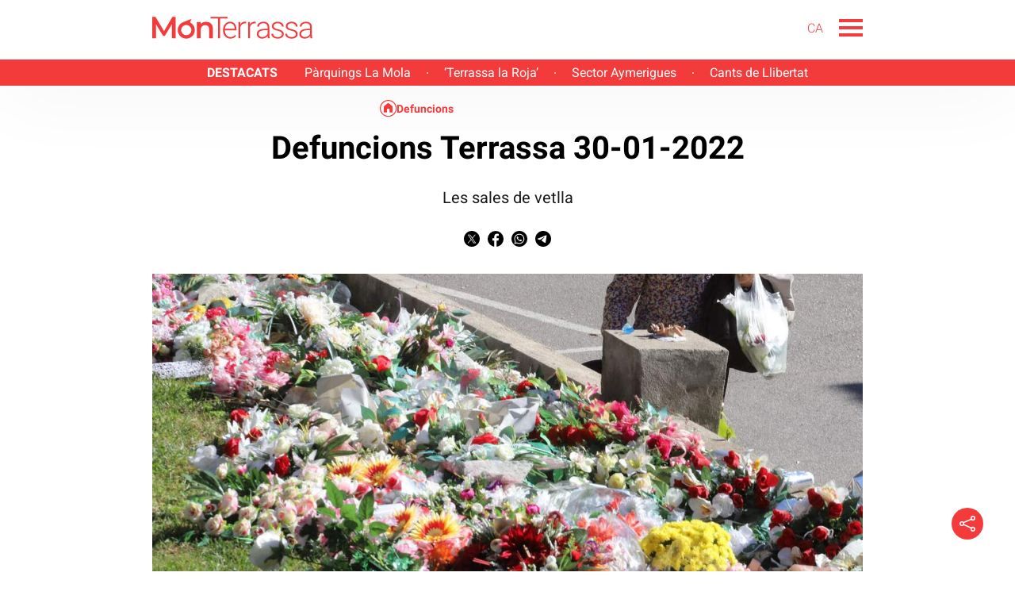

--- FILE ---
content_type: text/html; charset=UTF-8
request_url: https://monterrassa.cat/defuncions/defuncions-terrassa-ciutat-gener-3-246450/
body_size: 19885
content:
<!DOCTYPE html><html lang="ca"><head> <meta charset="utf-8"/> <title>Defuncions Terrassa 30-01-2022</title> <script>var homeUrl = 'https://monterrassa.cat';
let googleAnalyticsIds = null;let googleAnalytic4sIds = null;googleAnalyticsIds = "UA-934650-1,UA-934650-5";googleAnalytics4Ids = "G-L50EWRP660";let languageSuffix = "";
var ajaxurl = 'https://monterrassa.cat/wp/wp-admin/admin-ajax.php';
let shareStringTwitter = "Comparteix a Twitter";let shareStringFacebook = "Comparteix a Facebook";let shareStringWhatsapp = "Comparteix a Whatsapp";let shareStringTelegram = "Comparteix a Telegram";let shareIconTwitterWhite = "https://monterrassa.cat/app/themes/munduscms-news/dist/images/share-tw-white.svg";
let shareIconTwitterColor = "https://monterrassa.cat/app/themes/munduscms-news/dist/images/sites/19/share-tw-color.svg";
let shareIconFacebookWhite = "https://monterrassa.cat/app/themes/munduscms-news/dist/images/share-fb-white.svg";
let shareIconFacebookColor = "https://monterrassa.cat/app/themes/munduscms-news/dist/images/sites/19/share-fb-color.svg";
let shareIconWhatsappWhite = "https://monterrassa.cat/app/themes/munduscms-news/dist/images/share-wp-white.svg";
let shareIconWhatsappColor = "https://monterrassa.cat/app/themes/munduscms-news/dist/images/sites/19/share-wp-color.svg";
let shareIconTelegramWhite = "https://monterrassa.cat/app/themes/munduscms-news/dist/images/share-tg-white.svg";
let shareIconTelegramColor = "https://monterrassa.cat/app/themes/munduscms-news/dist/images/sites/19/share-tg-color.svg";
let currentBlogId = "19";let authorTheme = "";</script> <link rel="canonical" href="https://monterrassa.cat/defuncions/defuncions-terrassa-ciutat-gener-3-246450/"/> <meta name="description" content="Les sales de vetlla"/> <meta property="og:title" content="Defuncions Terrassa 30-01-2022"/> <meta property="og:url" content="https://monterrassa.cat/defuncions/defuncions-terrassa-ciutat-gener-3-246450/"/> <meta property="og:description" content="Les sales de vetlla"/> <meta property="og:image" content="https://monterrassa.cat/app/uploads/sites/19/2021/03/terrassa-celebra-un-dia-de-tots-sants-marcat-pel-confinament-6064761b07744.jpg"/> <meta property="og:image:width" content="1599"/> <meta property="og:image:height" content="866"/> <meta name="twitter:card" content="summary_large_image"/> <meta name="twitter:url" content="https://monterrassa.cat/defuncions/defuncions-terrassa-ciutat-gener-3-246450/"/> <meta name="twitter:title" content="Defuncions Terrassa 30-01-2022"/> <meta name="twitter:description" content="Les sales de vetlla"/> <meta name="twitter:image:src" content="https://monterrassa.cat/app/uploads/sites/19/2021/03/terrassa-celebra-un-dia-de-tots-sants-marcat-pel-confinament-6064761b07744-1024x555.jpg"/> <meta property="article:published_time" content="2022-01-30T07:48:29+01:00"/> <meta property="article:modified_time" content="2022-01-30T07:48:29+01:00"/> <script type="application/ld+json">{"@context": "https://schema.org","@type": "NewsArticle","mainEntityOfPage": {"@type": "WebPage","@id": "https://monterrassa.cat/defuncions/defuncions-terrassa-ciutat-gener-3-246450/"
},"headline": "Defuncions Terrassa 30-01-2022","image": {"@type": "ImageObject","url": "https://monterrassa.cat/app/uploads/sites/19/2021/03/terrassa-celebra-un-dia-de-tots-sants-marcat-pel-confinament-6064761b07744.jpg","width": "1599","height": "866"
},"datePublished": "2022-01-30T07:48:29+01:00","dateModified": "2022-01-30T07:48:29+01:00","author": {"@type": "Person","name": "Redacció"
},"publisher": {"@type": "Organization","name": "MónTerrassa","logo": {"@type": "ImageObject","url": "https://monterrassa.cat/app/uploads/sites/19/2022/03/asset-4@60x-100.jpeg","width": "147","height": "60"
},"sameAs": [
"https://www.facebook.com/monterrassa","https://twitter.com/MonTerrassa","https://www.instagram.com/mon.terrassa/","https://t.me/elmonterrassa","https://www.linkedin.com/showcase/monterrassa/","https://www.youtube.com/@monterrassa"
]
},"articleSection": "Defuncions","articleBody": "Hermenegildo Arcusa Ramo, 85 anys
Vetlla: sala 6, des del 29/01 a les 18 h



Cerim&ograve;nia: Temple Cementiri, 31/01 a les 11 h



Cremaci&oacute;: 31/01 a les 11.30 h","alternativeHeadline": "Les sales de vetlla","commentCount": 0
,"mentions" : [
{"@context": "https://schema.org","@type": "BreadcrumbList","itemListElement": [
{"@type": "ListItem","position": 1,"item": {"@type": "Thing","@id": "https://monterrassa.cat","name": "MónTerrassa"
}}



,{"@type": "ListItem","position": 2,"item": {"@type": "Thing","@id": "https://monterrassa.cat/defuncions/","name": "Defuncions"
}},{"@type": "ListItem","position": 3,"item": {"@type": "Thing","@id": "https://monterrassa.cat/defuncions/defuncions-terrassa-ciutat-gener-3-246450/","name": "Defuncions Terrassa 30-01-2022"
}}]
}]
}</script> <script type="application/ld+json">{"@context": "https://schema.org","@type": "ItemList","itemListElement": [
{"@type": "SiteNavigationElement","position": 1,"name": "ESPORTS","description": "","url": "https://monterrassa.cat/esports/"
}        ,{"@type": "SiteNavigationElement","position": 2,"name": "SOCIETAT","description": "","url": "https://monterrassa.cat/societat/"
}        ,{"@type": "SiteNavigationElement","position": 3,"name": "CULTURA","description": "","url": "https://monterrassa.cat/cultura/"
}        ,{"@type": "SiteNavigationElement","position": 4,"name": "SUCCESSOS","description": "","url": "https://monterrassa.cat/successos/"
}        ,{"@type": "SiteNavigationElement","position": 5,"name": "ECONOMIA","description": "","url": "https://monterrassa.cat/economia/"
}        ,{"@type": "SiteNavigationElement","position": 6,"name": "POLÍTICA","description": "","url": "https://monterrassa.cat/politica/"
}        ]
}</script>  <script async src="https://www.googletagmanager.com/gtag/js?id=G-L50EWRP660"></script> <script>window.dataLayer = window.dataLayer || [];function gtag() {dataLayer.push(arguments);}gtag('js', new Date());
gtag('config', 'G-L50EWRP660', {'pageTitle': 'Defuncions Terrassa 30-01-2022','pagePostType': 'post','pagePostType2': 'NewsMediaArticle','pageCategory': ["Defuncions"],'pagePostAuthor': 'Joan Manel Oller','pagePostDate': '30 January, 2022','pagePostDateYear': '2022','pagePostDateMonth': '01','pagePostDateDay': '30','pagePostDateDayName': 'Sunday','pagePostDateHour': '07','pagePostDateMinute': '48',});</script> <meta name="robots" content="index, follow, max-image-preview:large"> <meta property="og:site_name" content="MónTerrassa"/> <meta property="og:type" content="website"/> <meta name="viewport" content="width=device-width, initial-scale=1.0, maximum-scale=5"/> <meta property="nrbi:sections" content="Defuncions" /> <link rel="apple-touch-icon" sizes="57x57" href="https://monterrassa.cat/app/uploads/sites/19/2022/03/recurso-49-57x57.png" /> <link rel="apple-touch-icon" sizes="60x60" href="https://monterrassa.cat/app/uploads/sites/19/2022/03/recurso-49-60x60.png" /> <link rel="apple-touch-icon" sizes="72x72" href="https://monterrassa.cat/app/uploads/sites/19/2022/03/recurso-49-72x72.png" /> <link rel="apple-touch-icon" sizes="76x76" href="https://monterrassa.cat/app/uploads/sites/19/2022/03/recurso-49-76x76.png" /> <link rel="apple-touch-icon" sizes="114x114" href="https://monterrassa.cat/app/uploads/sites/19/2022/03/recurso-49-114x114.png" /> <link rel="apple-touch-icon" sizes="120x120" href="https://monterrassa.cat/app/uploads/sites/19/2022/03/recurso-49-120x120.png" /> <link rel="apple-touch-icon" sizes="144x144" href="https://monterrassa.cat/app/uploads/sites/19/2022/03/recurso-49-144x144.png" /> <link rel="apple-touch-icon" sizes="152x152" href="https://monterrassa.cat/app/uploads/sites/19/2022/03/recurso-49-152x152.png" /> <link rel="apple-touch-icon" sizes="180x180" href="https://monterrassa.cat/app/uploads/sites/19/2022/03/recurso-49-180x180.png" /> <link rel="shortcut icon" type="image/png" href="https://monterrassa.cat/app/uploads/sites/19/2022/03/recurso-113-32x32.png"> <link rel="shortcut icon" type="image/png" href="https://monterrassa.cat/app/uploads/sites/19/2022/03/recurso-113-48x48.png"> <link rel="shortcut icon" type="image/png" href="https://monterrassa.cat/app/uploads/sites/19/2022/03/recurso-113-194x194.png"> <link rel="shortcut icon" type="image/png" href="https://monterrassa.cat/app/uploads/sites/19/2022/03/recurso-113-192x192.png"> <link rel="shortcut icon" type="image/png" href="https://monterrassa.cat/app/uploads/sites/19/2022/03/recurso-113-16x16.png"><style> @font-face{font-family:Roboto;font-style:normal;font-weight:300;font-display:swap;src:local("Roboto-Light"),local("Roboto-Light"),url(https://fonts.gstatic.com/s/roboto/v27/KFOlCnqEu92Fr1MmSU5fBBc4AMP6lQ.woff2) format("woff2")}@font-face{font-family:Roboto;font-style:normal;font-weight:400;font-display:swap;src:local("Roboto-Regular"),local("Roboto-Regular"),url(https://fonts.gstatic.com/s/roboto/v27/KFOmCnqEu92Fr1Mu4mxKKTU1Kg.woff2) format("woff2")}@font-face{font-family:Roboto;font-style:normal;font-weight:500;font-display:swap;src:local("Roboto-Medium"),local("Roboto-Medium"),url(https://fonts.gstatic.com/s/roboto/v27/KFOlCnqEu92Fr1MmEU9fBBc4AMP6lQ.woff2) format("woff2")}@font-face{font-family:Roboto;font-style:normal;font-weight:700;font-display:swap;src:local("Roboto-Bold"),local("Roboto-Bold"),url(https://fonts.gstatic.com/s/roboto/v27/KFOlCnqEu92Fr1MmWUlfBBc4AMP6lQ.woff2) format("woff2")}*{-webkit-font-smoothing:antialiased}a:-webkit-any-link{color:unset}.d-none{display:none}.billboard-main{text-align:center;margin:0;line-height:0}.billboard-main img{object-fit:contain;width:100vw}.container-fluid{width:100%}:not(.wp-block-cgb-block-munduscms-gutenberg-block-jumbotron-new):not(.wp-block-cgb-block-munduscms-gutenberg-block-jumbotron-full-new) .info-author{grid-template-columns:20px auto auto}.info-author{display:grid}.info-author .container-icon-share{text-align:right}.info-author .container-icon-share a{text-decoration:none}.info-author .container-icon-share .icon-share{display:none}.info-author .container-icon-share .main-icon-share{cursor:pointer}.opinion-wrapper .info-author{display:unset!important}.category-tag-articles .container-icon-share,.more-recent-articles .container-icon-share,.opinion-wrapper .container-icon-share{display:none}.category-tag-articles .container-icon-share a,.more-recent-articles .container-icon-share a,.opinion-wrapper .container-icon-share a{text-decoration:none}.container-icon-share a.link-show{display:inline-block!important}.icon-share.show-share{display:inline-block!important}.info-author{gap:5px}.regular-article-block:hover .regular-article-title h2{opacity:.7!important}.regular-article-block:hover .regular-article-title span{opacity:.7!important}@media (min-width:1025px){body{overflow-x:hidden;margin:0}.page{margin:0 auto}.container{width:70%;margin:auto}}@media (min-width:768px) and (max-width:1024px){body{overflow-x:hidden;margin:0}.page{margin:0 auto}.container{margin:0 80px}}@media (min-width:0px) and (max-width:768px){body{overflow-x:hidden;margin:0}.page{margin:0 auto}.container{margin:0 30px}}body.dark{background-color:#000!important;color:#fff!important}body.dark.front-page-data .container-icon-share .icon-share{filter:brightness(0) invert(1)!important}body.dark:not(input){opacity:1!important}body.dark div.sm-main-container{background-color:#fff!important}body.dark .comment_info small,body.dark .gallery-date,body.dark .live-date,body.dark .post-date{opacity:.7!important}body.dark .bullet:not(.active),body.dark span.menu-bar{background-color:#fff!important}body.dark .menu_channel a,body.dark .title-opinion{color:#000!important}body.dark .category-gutenberg-block,body.dark .gallery_fullscreen,body.dark .header,body.dark .homepage-section-title,body.dark .liveblog-entry,body.dark .poll-button,body.dark .regular-article-data,body.dark .story_block_data,body.dark .wp-block-cgb-block-munduscms-gutenberg-block-eight-articles-new,body.dark .wp-block-cgb-block-munduscms-gutenberg-block-one-featured-three-articles-and-ads-new,body.dark .wp-block-cgb-block-munduscms-gutenberg-block-two-featured-and-four-articles-new,body.dark .wp-block-group,body.dark div[id^=addoor-],body.dark div[id^=addoor-] *,body.dark div[id^=sas_],body.dark div[id^=sas_] *{background-color:#000!important}body.dark .last-posts-site-gutenberg-block{background:linear-gradient(180deg,#000 95%,#555 100%)!important}body.dark .helper-stories{background:linear-gradient(180deg,#000 85%,#555 100%)}body.dark .opinion-wrapper .regular-article-data,body.dark .opinion-wrapper .wp-block-group{background-color:transparent!important}body.dark header.no-submenu{box-shadow:#555 0 -14px 45px 0!important}body.dark .last-posts-site-gutenberg-block .last-posts-site-wrapper,body.dark .last-posts-site-gutenberg-block .regular-article-block,body.dark .last-posts-site-gutenberg-block h3{background-color:#000!important}body.dark .more-recent-articles{background:unset!important}body.dark .gallery_counter,body.dark .poll-button .tx-content p,body.dark .site-color-text,body.dark .title-story,body.dark a,body.dark div[id^=addoor-] *,body.dark div[id^=sas_] *{color:#fff!important}body.dark .content_body img.icon-share,body.dark .galleryslide img.fullscreen,body.dark .galleryslide img.fullscreen-exit,body.dark img.arrow,body.dark img.dislike-icon,body.dark img.like-icon,body.dark img.main-icon-share,body.dark img.night-mode{filter:invert(96%) sepia(80%) saturate(15%) hue-rotate(130deg) brightness(203%) contrast(200%)}body.dark .content_body input,body.dark textarea{background-color:#000}body.dark .content_body input::placeholder,body.dark textarea::placeholder{color:#fff!important}body.dark .galleryslide_next img,body.dark .galleryslide_next_m img,body.dark .galleryslide_previous img,body.dark .galleryslide_previous_m img{filter:brightness(0) invert(1)}body.dark .galleryslide_next_m,body.dark .galleryslide_previous_m{background:unset!important}body.dark .logo-white,body.dark .row>header .container-icon-share img.icon-share{filter:unset!important}body.dark.body_home.single-live_coverage div.col-xs-12.col-sm-9.col-md-9.col-lg-9.col-sm-offset-1.col-md-offset-1.col-lg-offset-1.size4{background-color:#000!important}@media (min-width:1300px){.language-switcher-wrapper,.language-switcher-wrapper a{color:#000}}@media (min-width:768px){body.dark header img.icon-share{filter:invert(0)}}@media (max-width:690px){.container-fluid{padding-left:0;padding-right:0;overflow:hidden}}@media (min-width:0px) and (max-width:768px){body.dark img.arrow{filter:invert(4%) sepia(4%) saturate(15%) hue-rotate(130deg) brightness(203%) contrast(107%)}}.content-body{overflow:hidden}.share-loaded{margin-right:3.66px}.container-icon-share{min-height:24px}.aoslcx{font-weight:600;font-family:Roboto;display:grid;text-align:center;margin-top:20px;font-size:20px}.regular-article-story-sponsor{font-weight:600;font-family:Roboto;display:grid;margin-top:10px;font-size:19px;margin-bottom:15px}@media (min-width:1300px){.regular-article-story-sponsor{grid-template-columns:220px auto}.wp-block-cgb-block-munduscms-gutenberg-block-jumbotron-full-new .regular-article-story-sponsor{padding-top:20px;padding-inline:2.8rem}}@media (min-width:768px) and (max-width:1299px){.wp-block-cgb-block-munduscms-gutenberg-block-jumbotron-full-new .regular-article-story-sponsor{padding-left:2rem}.wp-block-cgb-block-munduscms-gutenberg-block-jumbotron-full-new .regular-article-story-sponsor img{height:83px!important}}@media (min-width:0px) and (max-width:768px){.wp-block-cgb-block-munduscms-gutenberg-block-jumbotron-full-new .regular-article-story-sponsor{padding-inline:1.5rem}}.content_body{position:relative}.serie_block_data{grid-row:3;margin-top:30px}.serie_block_data .author-layout{display:flex;flex-direction:row;flex-wrap:nowrap;align-items:flex-start}.serie_block_data .author-layout .author-img{width:40%}.serie_block_data .author-layout .author-img a{display:block}.serie_block_data .author-layout .author-img a img{width:100%;height:auto}.serie_block_data .author-layout .author-data{width:80%;font-family:Roboto;padding:0 0 15px 30px}.serie_block_data .author-layout .author-data span{border-left:solid 5px #000;font-size:18px;display:block;width:100%;padding:10px;font-weight:600;margin-bottom:10px}.serie_block_data .author-layout .author-data span a{text-decoration:none}.serie_block_data .author-layout .author-data span .munduscms-signature-place{display:none}.serie_block_data .author-layout .author-data span span{border:none;padding:0;font-weight:400}.serie_block_data .author-layout .author-data span div{font-size:14px}.serie_block_data .author-layout .author-data p{font-size:14px;display:block;width:100%;margin-top:8px;margin:0}.gray-bg{background-color:#f2f2f2}.serie-date{display:block;margin:30px 30px 0 30px}@media screen and (min-width:1024px){.serie-date{margin:30px 0 0 0}}.serie-date .post-date{width:100%;font-family:Roboto;font-weight:400;opacity:.7}@media (min-width:1025px){.opinion{display:none}.image-fullscreen{position:absolute;clip:rect(0,0,0,0)}.story_block.opening_story.opening_story_viewer.full_width.hidden-xs{width:70%;margin:0 auto;position:relative;display:grid}.story_block.opening_story.opening_story_viewer.full_width.hidden-xs.no-image{width:70%;margin:30px auto}.story_block.opening_story.opening_story_viewer.full_width.hidden-xs.no-image .story_block_data{padding:0}.story_block.opening_story.opening_story_viewer.full_width.hidden-xs .story_block_img:not(.without-image){grid-row:2;position:relative;width:100%;padding-top:66.67%}.story_block.opening_story.opening_story_viewer.full_width.hidden-xs .story_block_img:not(.without-image) img{top:0;position:absolute;z-index:1;object-fit:cover;height:auto;aspect-ratio:3/2}.story_block.opening_story.opening_story_viewer.full_width.hidden-xs .story_block_img:not(.without-image) .legend{font-family:Roboto;font-weight:400;text-align:left;opacity:.7}.story_block.opening_story.opening_story_viewer.full_width.hidden-xs .story_block_data{grid-row:1;z-index:2}.story_block.opening_story.opening_story_viewer.full_width.hidden-xs .story_block_data .content_extra{margin-top:15px;text-align:center}.story_block.opening_story.opening_story_viewer.full_width.hidden-xs .story_block_data .content_extra .content_category{display:block;font-family:Roboto;font-weight:400;font-size:20px}.story_block.opening_story.opening_story_viewer.full_width.hidden-xs .story_block_data .content_extra .content_category a{text-decoration:none}.story_block.opening_story.opening_story_viewer.full_width.hidden-xs .story_block_data .content_extra .content-serie{display:block;padding:15px 0}.story_block.opening_story.opening_story_viewer.full_width.hidden-xs .story_block_data .content_extra .content-serie span{display:inline-block;color:#fff;font-family:Roboto;font-weight:400;font-size:20px;text-decoration:none;padding:5px 15px;border-radius:20px}.story_block.opening_story.opening_story_viewer.full_width.hidden-xs .story_block_data .legend-mobile{display:none}.story_block.opening_story.opening_story_viewer.full_width.hidden-xs .story_block_data .content-share{text-align:center}.story_block.opening_story.opening_story_viewer.full_width.hidden-xs .story_block_data .content_title{font-family:Roboto;font-weight:500;font-size:20px;text-align:center}.story_block.opening_story.opening_story_viewer.full_width.hidden-xs .story_block_data .content_title h1{margin-top:0}.story_block.opening_story.opening_story_viewer.full_width.hidden-xs .story_block_data .content_subtitle p{font-family:Roboto;font-weight:400;font-size:20px;opacity:.9;text-align:center}.post-author-and-date{margin-top:50px}.post-author-and-date .post-date{font-family:Roboto;font-weight:400;opacity:.7}.post-author-and-date .post-author{font-family:Roboto;font-weight:600}}@media (min-width:768px) and (max-width:1024px){.image-fullscreen{position:absolute;clip:rect(0,0,0,0)}.story_block.opening_story.opening_story_viewer.full_width.hidden-xs{margin:0 auto;position:relative;display:grid;padding:0 80px}.story_block.opening_story.opening_story_viewer.full_width.hidden-xs.no-image .story_block_data{padding:0 80px}.story_block.opening_story.opening_story_viewer.full_width.hidden-xs .story_block_img:not(.without-image){grid-row:2;position:relative;width:100%;padding-top:66.67%}.story_block.opening_story.opening_story_viewer.full_width.hidden-xs .story_block_img:not(.without-image) img{top:0;position:absolute;z-index:1;object-fit:cover;height:auto;aspect-ratio:3/2}.story_block.opening_story.opening_story_viewer.full_width.hidden-xs .story_block_img:not(.without-image) .legend{font-family:Roboto;font-weight:400;text-align:left;opacity:.7}.story_block.opening_story.opening_story_viewer.full_width.hidden-xs .story_block_data{grid-row:1;z-index:2}.story_block.opening_story.opening_story_viewer.full_width.hidden-xs .story_block_data .content_extra{margin-top:15px;text-align:center}.story_block.opening_story.opening_story_viewer.full_width.hidden-xs .story_block_data .content_extra .content_category{font-family:Roboto;font-weight:400;font-size:20px;display:block}.story_block.opening_story.opening_story_viewer.full_width.hidden-xs .story_block_data .content_extra .content_category a{text-decoration:none}.story_block.opening_story.opening_story_viewer.full_width.hidden-xs .story_block_data .content_extra .content-serie{display:block;padding:15px 0}.story_block.opening_story.opening_story_viewer.full_width.hidden-xs .story_block_data .content_extra .content-serie span{display:inline-block;color:#fff;font-family:Roboto;font-weight:400;font-size:20px;text-decoration:none;padding:5px 15px;border-radius:20px}.story_block.opening_story.opening_story_viewer.full_width.hidden-xs .story_block_data .legend-mobile{display:none}.story_block.opening_story.opening_story_viewer.full_width.hidden-xs .story_block_data .content-share{text-align:center}.story_block.opening_story.opening_story_viewer.full_width.hidden-xs .story_block_data .content_title{font-family:Roboto;font-weight:500;font-size:20px;text-align:center}.story_block.opening_story.opening_story_viewer.full_width.hidden-xs .story_block_data .content_title h1{margin-top:0}.story_block.opening_story.opening_story_viewer.full_width.hidden-xs .story_block_data .content_subtitle p{font-family:Roboto;font-weight:400;font-size:20px;opacity:.9;text-align:center}.story_block.opening_story.opening_story_viewer.full_width.hidden-xs .serie_block_data{grid-row:3;margin-top:30px}.story_block.opening_story.opening_story_viewer.full_width.hidden-xs .serie_block_data .author-layout{display:flex;flex-direction:row;flex-wrap:nowrap;align-items:flex-end}.story_block.opening_story.opening_story_viewer.full_width.hidden-xs .serie_block_data .author-layout .author-img{width:35%}.story_block.opening_story.opening_story_viewer.full_width.hidden-xs .serie_block_data .author-layout .author-img a{display:block}.story_block.opening_story.opening_story_viewer.full_width.hidden-xs .serie_block_data .author-layout .author-img a img{width:100%;height:auto}.story_block.opening_story.opening_story_viewer.full_width.hidden-xs .serie_block_data .author-layout .author-data{width:65%;font-family:Roboto;padding-left:30px}.story_block.opening_story.opening_story_viewer.full_width.hidden-xs .serie_block_data .author-layout .author-data span{border-left:solid 5px #000;font-size:22px;display:block;width:100%;padding:10px;font-weight:600;margin-bottom:10px}.story_block.opening_story.opening_story_viewer.full_width.hidden-xs .serie_block_data .author-layout .author-data span a{text-decoration:none}.story_block.opening_story.opening_story_viewer.full_width.hidden-xs .serie_block_data .author-layout .author-data span .munduscms-signature-place{display:none}.story_block.opening_story.opening_story_viewer.full_width.hidden-xs .serie_block_data .author-layout .author-data p{font-size:14px;display:block;width:100%;margin-top:8px;padding:0 0 15px 0;margin:0}.post-author-and-date{margin-top:50px}.post-author-and-date .post-date{font-family:Roboto;font-weight:400;opacity:.7}.post-author-and-date .post-author{font-family:Roboto;font-weight:600}}@media (min-width:0px) and (max-width:767px){.scrollable_item>div[id^=addoor-widget].addoor-widget:first-child{position:absolute!important}.story_block_img{position:relative}.story_block_img .image-fullscreen{position:absolute;clip:rect(0,0,0,0)}.story_block_img .image-wrapper{cursor:pointer}.story_block_img .image-wrapper img{display:block;width:50%;margin:auto}.post-author-and-date{padding:0 30px}.story_block.opening_story.opening_story_viewer.full_width.hidden-xs{display:grid;grid-template-columns:4fr;grid-column-gap:60px}.story_block.opening_story.opening_story_viewer.full_width.hidden-xs.no-image{padding:30px}.story_block.opening_story.opening_story_viewer.full_width.hidden-xs.no-image .story_block_data{padding:0}.story_block.opening_story.opening_story_viewer.full_width.hidden-xs:not(.no-image) .story_block_data{padding:0 30px}.story_block.opening_story.opening_story_viewer.full_width.hidden-xs .story_block_img{position:relative;width:100%;padding-top:66.67%}.story_block.opening_story.opening_story_viewer.full_width.hidden-xs .story_block_img.disabled_image{padding-top:5%!important}.story_block.opening_story.opening_story_viewer.full_width.hidden-xs .story_block_img img{z-index:1;position:absolute;top:0;object-fit:cover;height:100%}.story_block.opening_story.opening_story_viewer.full_width.hidden-xs .story_block_img .legend{display:none}.story_block.opening_story.opening_story_viewer.full_width.hidden-xs .story_block_data{margin-top:-60px;z-index:2;border-top-left-radius:30px;border-top-right-radius:30px;background:#fff}.story_block.opening_story.opening_story_viewer.full_width.hidden-xs .story_block_data .content_extra{margin-top:0}.story_block.opening_story.opening_story_viewer.full_width.hidden-xs .story_block_data .content_extra .content_category{font-family:Roboto;font-weight:400;font-size:20px;display:block}.story_block.opening_story.opening_story_viewer.full_width.hidden-xs .story_block_data .content_extra .content_category a{text-decoration:none}.story_block.opening_story.opening_story_viewer.full_width.hidden-xs .story_block_data .content_extra .content-serie{display:block;padding:15px 0}.story_block.opening_story.opening_story_viewer.full_width.hidden-xs .story_block_data .content_extra .content-serie span{display:inline-block;color:#fff;font-family:Roboto;font-weight:400;font-size:18px;text-decoration:none;padding:5px 15px;border-radius:20px}.story_block.opening_story.opening_story_viewer.full_width.hidden-xs .story_block_data .legend-mobile{display:grid;grid-template-columns:80% auto;padding-top:30px;padding-bottom:0}.story_block.opening_story.opening_story_viewer.full_width.hidden-xs .story_block_data .legend-mobile>span{font-family:Roboto;font-weight:400;font-size:12px;opacity:.7}.story_block.opening_story.opening_story_viewer.full_width.hidden-xs .story_block_data .legend-mobile>div{text-align:right}.story_block.opening_story.opening_story_viewer.full_width.hidden-xs .story_block_data .legend-mobile>div span{font-family:Roboto;font-weight:500;font-size:21px}.story_block.opening_story.opening_story_viewer.full_width.hidden-xs .story_block_data .legend-mobile>div .read-time-image{vertical-align:baseline}.story_block.opening_story.opening_story_viewer.full_width.hidden-xs .story_block_data .content_title{font-family:Roboto;font-weight:500;font-size:13px}.story_block.opening_story.opening_story_viewer.full_width.hidden-xs .story_block_data .content_title h1{margin-top:0}.story_block.opening_story.opening_story_viewer.full_width.hidden-xs .story_block_data .content_subtitle p{font-family:Roboto;font-weight:400;font-size:16px;opacity:.9}.story_block.opening_story.opening_story_viewer.full_width.hidden-xs .container-icon-share{display:none}.story_block.opening_story.opening_story_viewer.full_width.hidden-xs .serie_block_data{grid-row:3;margin:30px 30px 15px 30px}.top_fixed .menuToggle{display:none}.post-date{font-family:Roboto;font-weight:400;opacity:.7}.post-author{font-family:Roboto;font-weight:600}}.story_block.opening_story.opening_story_viewer.full_width.hidden-xs .container-icon-share{margin:30px 0}.story_block.opening_story.opening_story_viewer.full_width.hidden-xs .container-icon-share a{text-decoration:none}.post-author-and-date{display:grid;grid-template-columns:0fr 3fr}.post-author-and-date .image-author a img{border-radius:50%;width:50px;object-fit:cover;height:50px;margin-right:10px}.post-author-and-date .post-author-date{align-self:center}.post-author-and-date .post-author-date a{text-decoration:none}.munduscms-signature-place{color:#000;opacity:.7;font-weight:300}.content-share .container-icon-share a{margin-right:5px;margin-left:5px}.content_text .container-icon-share a{margin-right:10px}@media (min-width:768px){.discover_design .story_block.opening_story.opening_story_viewer.full_width.hidden-xs{margin-top:40px;grid-template-columns:2fr 2fr}.discover_design .story_block.opening_story.opening_story_viewer.full_width.hidden-xs.no-image{grid-template-columns:4fr!important}.discover_design .story_block.opening_story.opening_story_viewer.full_width.hidden-xs .story_block_img{grid-row:2!important}.discover_design .story_block.opening_story.opening_story_viewer.full_width.hidden-xs .story_block_data{margin-left:70px;grid-row:2!important;display:grid;grid-auto-rows:max-content}}@media (min-width:768px) and (min-width:768px) and (max-width:1024px){.discover_design .story_block.opening_story.opening_story_viewer.full_width.hidden-xs .story_block_data{margin-left:30px!important}}@media (min-width:768px){.discover_design .story_block.opening_story.opening_story_viewer.full_width.hidden-xs .story_block_data *{text-align:left!important}.discover_design .story_block.opening_story.opening_story_viewer.full_width.hidden-xs .story_block_data div.content_title{grid-row:1!important}}@media (min-width:768px) and (min-width:768px) and (max-width:1024px){.discover_design .story_block.opening_story.opening_story_viewer.full_width.hidden-xs .story_block_data div.content_title{font-size:15px!important}}@media (min-width:768px){.discover_design .story_block.opening_story.opening_story_viewer.full_width.hidden-xs .story_block_data div.content_title h1{margin-bottom:0!important}.discover_design .story_block.opening_story.opening_story_viewer.full_width.hidden-xs .container-icon-share{text-align:right!important}.discover_design .post-columns{max-width:720px!important}.discover_design .post-columns .col-xs-12.size4{max-width:420px}.discover_design .relatedNews{grid-template-columns:2fr 2fr!important}}@media (min-width:1400px){.story_block.opening_story.opening_story_viewer.full_width.hidden-xs .serie_block_data .author-layout .author-data span{font-size:28px}.story_block.opening_story.opening_story_viewer.full_width.hidden-xs .serie_block_data .author-layout .author-data p{font-size:18px}}@media screen and (min-width:768px){.story_block.tribune.opening_story.opening_story_viewer.full_width.hidden-xs{display:flex!important;flex-direction:row;flex-wrap:wrap;padding:0}}@media screen and (min-width:1025px){.story_block.tribune.opening_story.opening_story_viewer.full_width.hidden-xs{width:100%;margin:0}}@media screen and (min-width:768px){.story_block.tribune.opening_story.opening_story_viewer.full_width.hidden-xs .story_block_img{width:50%;padding-top:33.33%}}@media screen and (min-width:768px){.story_block.tribune.opening_story.opening_story_viewer.full_width.hidden-xs .story_block_data{width:40%;padding-left:30px}}@media screen and (min-width:768px){.story_block.tribune.opening_story.opening_story_viewer.full_width.hidden-xs .story_block_data .content_extra{text-align:left}}@media screen and (min-width:1024px){.story_block.tribune.opening_story.opening_story_viewer.full_width.hidden-xs .story_block_data .content_extra{margin-top:50px}}.story_block.tribune.opening_story.opening_story_viewer.full_width.hidden-xs .story_block_data .content_extra .content_category{font-size:16px}.story_block.tribune.opening_story.opening_story_viewer.full_width.hidden-xs .story_block_data .content_extra .content-serie span{font-size:16px}@media screen and (min-width:768px){.story_block.tribune.opening_story.opening_story_viewer.full_width.hidden-xs .story_block_data .content_title{text-align:left;font-size:14px}}@media screen and (min-width:1200px){.story_block.tribune.opening_story.opening_story_viewer.full_width.hidden-xs .story_block_data .content_title{font-size:20px}}@media screen and (min-width:768px){.story_block.tribune.opening_story.opening_story_viewer.full_width.hidden-xs .story_block_data .content_subtitle p{text-align:left;font-size:14px}}@media screen and (min-width:1200px){.story_block.tribune.opening_story.opening_story_viewer.full_width.hidden-xs .story_block_data .content_subtitle p{font-size:18px}}@media screen and (min-width:768px){.story_block.tribune.opening_story.opening_story_viewer.full_width.hidden-xs .story_block_data .content-share{text-align:left}}@media screen and (min-width:768px){.story_block.tribune.opening_story.opening_story_viewer.full_width.hidden-xs .serie_block_data{width:100%;padding:0 80px;margin-top:40px}}@media screen and (min-width:1025px){.story_block.tribune.opening_story.opening_story_viewer.full_width.hidden-xs .serie_block_data{width:100%;padding:0;margin-top:40px}}@media screen and (min-width:1025px){.story_block.tribune.opening_story.opening_story_viewer.full_width.hidden-xs .serie_block_data .author-layout{width:70%;margin:0 auto}}@media screen and (min-width:768px){.story_block.tribune.opening_story.opening_story_viewer.full_width.hidden-xs .serie_block_data .author-layout .author-img{width:25%}}@media screen and (min-width:768px){.story_block.tribune.opening_story.opening_story_viewer.full_width.hidden-xs .serie_block_data .author-layout .author-data p{font-size:16px}}header{display:flow-root;margin-bottom:27px}header .original_top_fixed,header .top_fixed{position:fixed!important;z-index:99999999!important;top:0;width:100%}header .original_top_fixed nav,header .top_fixed nav{display:none}header .original_top_fixed .side-menu:checked~nav .menu_sections,header .top_fixed .side-menu:checked~nav .menu_sections{display:block}header .original_top_fixed .side-menu:checked+*+.title_menu,header .top_fixed .side-menu:checked+*+.title_menu{display:block!important}header .original_top_fixed .title_menu,header .top_fixed .title_menu{display:inline-block;top:0;position:relative;max-height:none;overflow-y:hidden;padding:22px 15px;font-family:Roboto;font-weight:500;font-size:19px;text-overflow:ellipsis;overflow:hidden;white-space:nowrap;max-width:40vw}header .original_top_fixed .menu_channels,header .original_top_fixed .menu_featureds,header .original_top_fixed .menu_sections,header .top_fixed .menu_channels,header .top_fixed .menu_featureds,header .top_fixed .menu_sections{display:none}header .list-categories-authors ul{padding-inline-start:0!important}header .menu-authors-title{display:inline-block;font-family:Roboto;font-weight:500;font-size:23px;color:#fff!important;padding:10px 0!important}header .categories_sub_menu li a{font-size:14px!important}header .header{position:sticky;top:0;width:100%;z-index:9}header .header a{text-decoration:none}header .header ul{list-style:none;margin:0!important}header .header ul .categories_sub_menu{display:flex;flex-direction:column;margin-left:11px!important}header .header:has(.side-menu:checked) .header-submenu{display:none!important}header .header .header-wrapper{height:70px}header .header .header-wrapper>a{display:inline;max-height:70px}header .header:not(.hybrid) .header-submenu .related-site{float:right;width:20vw;white-space:nowrap;text-align:left;padding:6.5px 0;position:relative;text-transform:uppercase;margin-block-start:0;margin-block-end:0;margin-inline-start:0;margin-inline-end:0}header .header:not(.hybrid) .header-submenu .related-site a{padding-left:90px;text-decoration:none;color:#fff;font-family:Roboto;font-weight:300;font-size:18px}header .header .language-switcher-wrapper{padding-left:10px;padding-top:26px;max-height:none;top:0;position:relative;float:right;display:inline-block}header .grid-categories.no-horizontal.has-children{display:none}.header .logo{display:inline-block;padding:8px 0}.header .logo-white{padding:14px 0}.title_menu{display:none}.nav{width:100%;height:100%;position:fixed;overflow:hidden}.menu_sections .menu_section{font-family:Roboto;font-weight:500;font-size:16px}.menu_sections .menu_section:hover{opacity:.7}.menu_sections .menu_section a{display:block;padding:26px 10px 14px;text-transform:uppercase}.nav{max-height:0;transition:max-height .5s ease-out}.hamb{cursor:pointer;float:right;padding:33px 0 33px 20px}.hamb-line{display:block;height:4px;position:relative;width:30px}.hamb-line::after,.hamb-line::before{content:"";display:block;height:100%;position:absolute;transition:all .2s ease-out;width:100%}.hamb-line::before{top:9px}.hamb-line::after{top:-9px}.container-menu-ribbon,.grid-authors,.searchbox,.side-menu{display:none}.side-menu:checked~nav{max-height:100%}.side-menu:checked~nav .grid-authors{display:block}.side-menu:checked~nav .menu_sections li{display:block!important}.side-menu:checked~nav .menu_sections a{display:inline-block;font-family:Roboto;font-weight:300;font-size:17px;color:#fff!important;padding:10px 0!important}.side-menu:checked~.hamb .hamb-line{background:0 0}.side-menu:checked~.hamb .hamb-line::before{transform:rotate(-45deg);top:0}.side-menu:checked~.hamb .hamb-line::after{transform:rotate(45deg);top:0}.nav{max-height:none;top:0;position:relative;float:right;overflow-y:hidden;max-width:45vw;display:inline-block}.title_menu{max-width:45vw}.menu_sections{width:auto;overflow-x:auto;white-space:nowrap;padding-left:0;text-align:right}.menu_sections .menu_section{display:inline-block}.side-menu:checked~.nav{float:none;display:unset}.side-menu:checked~.nav .menu_sections{backdrop-filter:saturate(180%) blur(14px);-webkit-backdrop-filter:saturate(180%) blur(12px);max-height:550px;text-align:unset;width:auto}.side-menu:checked~.nav .menu_sections .menu_section{float:none;display:unset}.logo-white,.ribbon{display:none}@media (min-width:1701px){.billboard-main{min-height:250px;max-height:250px}.spacing-divider{height:35px}.header{background-color:#fff;height:70px}.ribbon{display:block;background-color:#d9d9d9;text-align:right}.ribbon .ribbon-logo{max-height:22.28px;padding:5px 0;vertical-align:middle}header{margin-bottom:27px}header.no-submenu{height:101.27px;box-shadow:#f4f4f4 0 48px 100px 0}header.with-submenu{height:140.27px}.title_menu{max-width:45vw!important}.side-menu:checked~.nav .list-categories-authors{display:grid!important;grid-template-columns:2fr 2fr}}@media (min-width:768px) and (max-width:1700px){.billboard-main{min-height:250px;max-height:250px;margin-top:4%}.spacing-divider{height:35px}.row>header.no-submenu{height:70px;box-shadow:#f4f4f4 0 48px 100px 0}.row>header.with-submenu{height:109px}.header{background-color:#fff;height:70px}.side-menu~.nav{display:none}.side-menu:checked~.nav{display:unset}.side-menu:checked~.nav .list-categories-authors{display:grid!important;grid-template-columns:2fr 2fr}.header-wrapper:has(.language-switcher-wrapper) .title_menu{max-width:35vw!important}}@media (min-width:1025px){.header .logo,.header .logo-white{margin-left:15vw}.hamb{margin-right:15vw}.side-menu:checked~.nav .menu_sections{padding-left:15vw;padding-right:15vw}}@media (min-width:768px) and (max-width:1024px){.header .logo,.header .logo-white{margin-left:80px}.hamb{margin-right:80px}.side-menu:checked~.nav .menu_sections{padding-left:80px;padding-right:80px}}@media (min-width:0px) and (max-width:768px){.billboard-main{min-height:140px;max-height:140px;overflow:hidden}.spacing-divider{height:35px}.row>header.no-submenu{height:69px;box-shadow:#f4f4f4 0 48px 100px 0}.row>header.with-submenu{height:108px}.header{background-color:#fff;height:70px}.header .logo,.header .logo-white{margin-left:30px}.hamb{margin-right:30px}.side-menu:checked~.nav .menu_sections{padding-left:30px;padding-right:30px;height:100vh;position:relative;max-height:unset!important}.side-menu~.nav{display:none}.side-menu:checked~.nav{display:unset}.related-site{display:none}.original_top_fixed .logo,.top_fixed .logo{display:none}.original_top_fixed .logo-white,.top_fixed .logo-white{display:inline-block;filter:invert(96%) sepia(100%) saturate(15%) hue-rotate(130deg) brightness(203%) contrast(107%)}.original_top_fixed .title_menu,.top_fixed .title_menu{max-width:50vw!important;color:#fff}.original_top_fixed .language-switcher-wrapper a,.original_top_fixed .language-switcher-wrapper li::after,.original_top_fixed .language-switcher-wrapper span,.top_fixed .language-switcher-wrapper a,.top_fixed .language-switcher-wrapper li::after,.top_fixed .language-switcher-wrapper span{color:#fff!important}.original_top_fixed .language-switcher-wrapper .current-lang a,.original_top_fixed .language-switcher-wrapper .current-lang span,.top_fixed .language-switcher-wrapper .current-lang a,.top_fixed .language-switcher-wrapper .current-lang span{font-weight:700}.original_top_fixed .hamb-line,.original_top_fixed .hamb-line::after,.original_top_fixed .hamb-line::before,.top_fixed .hamb-line,.top_fixed .hamb-line::after,.top_fixed .hamb-line::before{background-color:#fff}.original_top_fixed:checked~.hamb .hamb-line,.top_fixed:checked~.hamb .hamb-line{background:0 0}.search-panel-form{width:300px!important}.header-wrapper:has(.language-switcher-wrapper) .title_menu{max-width:35vw!important}}@media (min-width:0px) and (max-width:370px){.header .logo,.header .logo-white{margin-left:15px!important;max-width:72%}.hamb{margin-right:15px!important}.search-panel-form{width:250px!important}}.progress{width:100%;left:0;right:0;z-index:3;background:#fff;border:0;height:auto;margin:0;padding:0}.progress progress{position:relative;display:block;height:5px;width:100%;border:0;background-color:transparent}.progress progress::-webkit-progress-bar{background-color:transparent}.menu_channels{overflow:auto;white-space:nowrap;text-align:center;padding:5px 0;position:relative}.menu_channels .menu_channel{display:inline-block;margin:2px 8px}.menu_channels .menu_channel a{text-decoration:none;color:#fff;font-family:Roboto;font-weight:500;font-size:16px}.menu_featureds{overflow:auto;white-space:nowrap;text-align:center;padding:5px 0;position:relative}.menu_featureds .title_featured{display:inline-block;margin:2px 15px;text-decoration:none;color:#fff;font-family:Roboto;font-weight:600;font-size:16px;text-transform:uppercase}.menu_featureds .menu_featured{display:inline-block;color:#fff}.menu_featureds .menu_featured a{text-decoration:none;color:#fff;font-family:Roboto;font-weight:400;font-size:16px;margin:2px 15px}.menu_featureds span{color:#fff}.menu-featured-wrapper{min-height:37px}.search-panel-form{border:1px solid #fff;border-radius:50px;height:40px;width:500px;margin-top:20px;margin-bottom:20px}.search-panel-form .find-text{background:0 0;border:none;margin:7px;width:154px;caret-color:#fff;font-family:Roboto;font-weight:300;font-size:18px;color:#fff}.search-panel-form .find-text::placeholder{font-family:Roboto;font-weight:300;font-size:18px;color:#fff}.search-panel-form .find-text:focus{border:none;outline:0}.search-panel-form .find-text:focus::placeholder{color:transparent}.search-panel-form .search-button{background:0 0;border:none;float:right}.search-panel-form .search-button .search-logo{float:right;margin:4px 10px;background:0 0;border:none;filter:invert(1)}.container-menu-ribbon{margin:20px;text-align:center}.language-switcher{margin:0;padding:0;display:inline}.language-switcher li{list-style:none;display:inline;text-transform:uppercase}.language-switcher li a,.language-switcher li span{text-decoration:none;color:#000;font-family:Roboto;font-weight:300}.language-switcher li:after{content:" \00b7"}.language-switcher li:last-child:after{content:none}.helper-stories{padding-bottom:40px;background:linear-gradient(180deg,#fff 85%,#f4f4f4 100%)}.stories .stories_parent{display:grid;grid-template-columns:repeat(100,78px);grid-column-gap:5px;overflow-x:auto;-ms-overflow-style:none;scrollbar-width:none}.stories .stories_parent a.link-story{text-decoration:none;width:58px}.stories .stories_parent a.link-story .title-story{text-align:center;margin-top:10px;font-family:Roboto;font-weight:400;opacity:.9;color:#000;text-overflow:ellipsis;overflow:hidden;white-space:nowrap}.stories .stories_parent::-webkit-scrollbar{display:none}.container-loading-stories{padding:55.5px}@media (min-width:1025px){.stories{width:70%;margin:10px auto}}@media (min-width:768px) and (max-width:1024px){.stories{padding:10px 0 10px 80px}}@media (min-width:0px) and (max-width:768px){.stories{padding:10px 0 10px 30px}}.story_child{width:50px;height:50px;border-radius:50%;background-size:cover;object-fit:cover}.container-loading-stories .loading-stories{width:50px;height:50px;margin:0 auto;border:3px solid rgba(255,255,255,.3);border-radius:50%;border-top-color:#000;animation:spin 1s ease-in-out infinite;-webkit-animation:spin 1s ease-in-out infinite}@keyframes spin{to{-webkit-transform:rotate(360deg)}}@-webkit-keyframes spin{to{-webkit-transform:rotate(360deg)}}.floating-share{position:fixed;bottom:40px;right:40px;display:block;z-index:99}.floating-share:hover a{animation:scale-in .5s}.floating-share a{display:none;margin-right:10px!important}.floating-share .container-icon-share a,.floating-share .container-icon-share p{border-radius:50px;padding:10px;margin:0;height:20px;width:20px}.floating-share .container-icon-share p{display:inline-block}.floating-share .container-icon-share p:hover>img{animation:rotate .5s}.floating-share .container-icon-share p img{filter:invert(96%) sepia(4%) saturate(15%) hue-rotate(130deg) brightness(203%) contrast(107%)}@keyframes rotate{from{transform:rotate(0)}to{transform:rotate(360deg)}}@keyframes scale-in{from{transform:scale(0);opacity:0}to{transform:scale(1);opacity:1}}</style> <style> .site-color-background{background-color:#f33b3b}.wp-block-cgb-block-munduscms-gutenberg-block-opinion-grid-four-new,.wp-block-cgb-block-munduscms-gutenberg-block-opinion-grid-two-new,.wp-block-cgb-block-munduscms-gutenberg-block-opinion-grid-one-new,footer:not(.liveblog-entry-tools),.site-background-color,.archive-pagination .current,#contact_form_submit,#load_more_button,.modal-footer button,.bullets .active,.menu_channels,.menu_featureds,.floating-share .container-icon-share p,.floating-share .container-icon-share a,.tag-featured-home,.hamb-line,.hamb-line::before,.hamb-line::after,.content-serie span,.serie-info span{background-color:#f33b3b}.author-data span{color:#f33b3b;border-color:#f33b3b !important}.wp-block-cgb-block-munduscms-gutenberg-block-opinion-grid-four-new .opinion-wrapper .wp-block-group .wp-block-group__inner-container .regular-article-block .serie-info span,.wp-block-cgb-block-munduscms-gutenberg-block-opinion-grid-two-new .opinion-wrapper .wp-block-group .wp-block-group__inner-container .regular-article-block .serie-info span{color:#f33b3b}#comments #submit{background-color:#f33b3b !important}.header{background-color:#fff}.language-switcher-wrapper .current-lang a,.language-switcher-wrapper .current-lang span{color:#f33b3b !important}.progress progress::-moz-progress-bar{background-color:rgba(243,59,59,1)}.progress progress::-webkit-progress-value{background-color:rgba(243,59,59,1)}@media (min-width:0px) and (max-width:768px){.title-opinion,.opinion-wrapper .wp-block-group,.original_top_fixed,.top_fixed{background-color:#f33b3b !important}}.side-menu:checked ~ nav .menu_sections{background:rgba(243,59,59,0.9)}.featured-text-block,.complement{box-shadow:rgba(243,59,59,0.5) 0 4px 24px}.featured-text-block span,.complement p{color:#f33b3b !important}#contact_form_legal,div:not([class*="jumbotron"]) > .featured,div:not([class*="jumbotron"]) > .featured .regular-article-img{border-color:#f33b3b !important}.site-color-border-bottom{border-bottom:5px solid #f33b3b}.site-color-border-all{border:1px solid #f33b3b}.site-color-border-left,.page-container h1,#comments .comment-reply-title{border-left:4px solid #f33b3b}.site-color-text,.author-info a,.page-container a,a.liveblog-meta-time,div.liveblog-entry-content p a,.content_category a,.content_category,.content a,.liveblog-pagination button.liveblog-btn,.content_tags a,.dark .content_tags a,div:not([class*="jumbotron"]) > .featured .regular-article-title h2{color:#f33b3b !important}.page-numbers{color:#f33b3b}.light-prices-table .price-box{-webkit-box-shadow:0px 2px 15px 6px #f33b3b;-moz-box-shadow:0px 2px 15px 6px #f33b3b;box-shadow:0px 2px 15px 6px #f33b3b}.light-prices-table .price-box .price-title-box{border:2px solid #f33b3b}.light-prices-table .price-box .price-title-box .price-title{color:#f33b3b}.light-prices-table .price-box .price-content-box .price-subtext{color:#f33b3b}.live-share-popup .copy-text button,.live-share-popup .copy-text button:active,.live-share-popup .copy-text button:before,.live-share-popup .copy-text button:after{background:#f33b3b}.live-share-popup .copy-text button:before{content:"Copiat"}.recirculation-module .container-intext .home_seccion_label{border-top:3px solid #f33b3b}.img-wrap-regular{border-color:#f33b3b!important}.top_fixed .container-icon-share{display:block !important}.site-color-before-1:before{color:#000000}.site-color-border-bottom-fat-1{border-bottom:7px solid #000000}.site-color-text-1{color:#000000 !important}.site-color-before-2:before{color:#e17e10}.site-color-border-bottom-fat-2{border-bottom:7px solid #e17e10}.site-color-text-2{color:#e17e10 !important}.site-color-before-3:before{color:#000000}.site-color-border-bottom-fat-3{border-bottom:7px solid #000000}.site-color-text-3{color:#000000 !important}.site-color-before-4:before{color:#000000}.site-color-border-bottom-fat-4{border-bottom:7px solid #000000}.site-color-text-4{color:#000000 !important}.site-color-before-5:before{color:#000000}.site-color-border-bottom-fat-5{border-bottom:7px solid #000000}.site-color-text-5{color:#000000 !important}.site-color-before-11:before{color:#05d2cd}.site-color-border-bottom-fat-11{border-bottom:7px solid #05d2cd}.site-color-text-11{color:#05d2cd !important}.site-color-before-12:before{color:#f8b803}.site-color-border-bottom-fat-12{border-bottom:7px solid #f8b803}.site-color-text-12{color:#f8b803 !important}.site-color-before-15:before{color:#5f49ce}.site-color-border-bottom-fat-15{border-bottom:7px solid #5f49ce}.site-color-text-15{color:#5f49ce !important}.site-color-before-16:before{color:#1d84bc}.site-color-border-bottom-fat-16{border-bottom:7px solid #1d84bc}.site-color-text-16{color:#1d84bc !important}.site-color-before-17:before{color:#99084a}.site-color-border-bottom-fat-17{border-bottom:7px solid #99084a}.site-color-text-17{color:#99084a !important}.site-color-before-18:before{color:#98164a}.site-color-border-bottom-fat-18{border-bottom:7px solid #98164a}.site-color-text-18{color:#98164a !important}.site-color-before-19:before{color:#f33b3b}.site-color-border-bottom-fat-19{border-bottom:7px solid #f33b3b}.site-color-text-19{color:#f33b3b !important}.site-color-before-20:before{color:#22bb52}.site-color-border-bottom-fat-20{border-bottom:7px solid #22bb52}.site-color-text-20{color:#22bb52 !important}.site-color-before-21:before{color:#000000}.site-color-border-bottom-fat-21{border-bottom:7px solid #000000}.site-color-text-21{color:#000000 !important}.site-color-before-22:before{color:#000000}.site-color-border-bottom-fat-22{border-bottom:7px solid #000000}.site-color-text-22{color:#000000 !important}.site-color-before-23:before{color:#00c08b}.site-color-border-bottom-fat-23{border-bottom:7px solid #00c08b}.site-color-text-23{color:#00c08b !important}.site-color-before-24:before{color:#2691a3}.site-color-border-bottom-fat-24{border-bottom:7px solid #2691a3}.site-color-text-24{color:#2691a3 !important}.site-color-before-25:before{color:#e11e00}.site-color-border-bottom-fat-25{border-bottom:7px solid #e11e00}.site-color-text-25{color:#e11e00 !important}.site-color-before-26:before{color:#b131f4}.site-color-border-bottom-fat-26{border-bottom:7px solid #b131f4}.site-color-text-26{color:#b131f4 !important}.site-color-before-27:before{color:#ae0d2f}.site-color-border-bottom-fat-27{border-bottom:7px solid #ae0d2f}.site-color-text-27{color:#ae0d2f !important}.site-color-before-31:before{color:#e40615}.site-color-border-bottom-fat-31{border-bottom:7px solid #e40615}.site-color-text-31{color:#e40615 !important}.site-color-before-32:before{color:#0077b6}.site-color-border-bottom-fat-32{border-bottom:7px solid #0077b6}.site-color-text-32{color:#0077b6 !important}.site-color-before-33:before{color:#2d5e60}.site-color-border-bottom-fat-33{border-bottom:7px solid #2d5e60}.site-color-text-33{color:#2d5e60 !important}.site-color-before-34:before{color:#000000}.site-color-border-bottom-fat-34{border-bottom:7px solid #000000}.site-color-text-34{color:#000000 !important}.site-color-before-35:before{color:#000000}.site-color-border-bottom-fat-35{border-bottom:7px solid #000000}.site-color-text-35{color:#000000 !important}.site-color-before-36:before{color:#7eb43c}.site-color-border-bottom-fat-36{border-bottom:7px solid #7eb43c}.site-color-text-36{color:#7eb43c !important}</style> <link rel='dns-prefetch' href='//mundus.cat' /><link rel='dns-prefetch' href='//s.w.org' /><style id='global-styles-inline-css'>body{--wp--preset--color--black:#000000;--wp--preset--color--cyan-bluish-gray:#abb8c3;--wp--preset--color--white:#ffffff;--wp--preset--color--pale-pink:#f78da7;--wp--preset--color--vivid-red:#cf2e2e;--wp--preset--color--luminous-vivid-orange:#ff6900;--wp--preset--color--luminous-vivid-amber:#fcb900;--wp--preset--color--light-green-cyan:#7bdcb5;--wp--preset--color--vivid-green-cyan:#00d084;--wp--preset--color--pale-cyan-blue:#8ed1fc;--wp--preset--color--vivid-cyan-blue:#0693e3;--wp--preset--color--vivid-purple:#9b51e0;--wp--preset--gradient--vivid-cyan-blue-to-vivid-purple:linear-gradient(135deg,rgba(6,147,227,1) 0%,rgb(155,81,224) 100%);--wp--preset--gradient--light-green-cyan-to-vivid-green-cyan:linear-gradient(135deg,rgb(122,220,180) 0%,rgb(0,208,130) 100%);--wp--preset--gradient--luminous-vivid-amber-to-luminous-vivid-orange:linear-gradient(135deg,rgba(252,185,0,1) 0%,rgba(255,105,0,1) 100%);--wp--preset--gradient--luminous-vivid-orange-to-vivid-red:linear-gradient(135deg,rgba(255,105,0,1) 0%,rgb(207,46,46) 100%);--wp--preset--gradient--very-light-gray-to-cyan-bluish-gray:linear-gradient(135deg,rgb(238,238,238) 0%,rgb(169,184,195) 100%);--wp--preset--gradient--cool-to-warm-spectrum:linear-gradient(135deg,rgb(74,234,220) 0%,rgb(151,120,209) 20%,rgb(207,42,186) 40%,rgb(238,44,130) 60%,rgb(251,105,98) 80%,rgb(254,248,76) 100%);--wp--preset--gradient--blush-light-purple:linear-gradient(135deg,rgb(255,206,236) 0%,rgb(152,150,240) 100%);--wp--preset--gradient--blush-bordeaux:linear-gradient(135deg,rgb(254,205,165) 0%,rgb(254,45,45) 50%,rgb(107,0,62) 100%);--wp--preset--gradient--luminous-dusk:linear-gradient(135deg,rgb(255,203,112) 0%,rgb(199,81,192) 50%,rgb(65,88,208) 100%);--wp--preset--gradient--pale-ocean:linear-gradient(135deg,rgb(255,245,203) 0%,rgb(182,227,212) 50%,rgb(51,167,181) 100%);--wp--preset--gradient--electric-grass:linear-gradient(135deg,rgb(202,248,128) 0%,rgb(113,206,126) 100%);--wp--preset--gradient--midnight:linear-gradient(135deg,rgb(2,3,129) 0%,rgb(40,116,252) 100%);--wp--preset--duotone--dark-grayscale:url('#wp-duotone-dark-grayscale');--wp--preset--duotone--grayscale:url('#wp-duotone-grayscale');--wp--preset--duotone--purple-yellow:url('#wp-duotone-purple-yellow');--wp--preset--duotone--blue-red:url('#wp-duotone-blue-red');--wp--preset--duotone--midnight:url('#wp-duotone-midnight');--wp--preset--duotone--magenta-yellow:url('#wp-duotone-magenta-yellow');--wp--preset--duotone--purple-green:url('#wp-duotone-purple-green');--wp--preset--duotone--blue-orange:url('#wp-duotone-blue-orange');--wp--preset--font-size--small:13px;--wp--preset--font-size--medium:20px;--wp--preset--font-size--large:36px;--wp--preset--font-size--x-large:42px}.has-black-color{color:var(--wp--preset--color--black) !important}.has-cyan-bluish-gray-color{color:var(--wp--preset--color--cyan-bluish-gray) !important}.has-white-color{color:var(--wp--preset--color--white) !important}.has-pale-pink-color{color:var(--wp--preset--color--pale-pink) !important}.has-vivid-red-color{color:var(--wp--preset--color--vivid-red) !important}.has-luminous-vivid-orange-color{color:var(--wp--preset--color--luminous-vivid-orange) !important}.has-luminous-vivid-amber-color{color:var(--wp--preset--color--luminous-vivid-amber) !important}.has-light-green-cyan-color{color:var(--wp--preset--color--light-green-cyan) !important}.has-vivid-green-cyan-color{color:var(--wp--preset--color--vivid-green-cyan) !important}.has-pale-cyan-blue-color{color:var(--wp--preset--color--pale-cyan-blue) !important}.has-vivid-cyan-blue-color{color:var(--wp--preset--color--vivid-cyan-blue) !important}.has-vivid-purple-color{color:var(--wp--preset--color--vivid-purple) !important}.has-black-background-color{background-color:var(--wp--preset--color--black) !important}.has-cyan-bluish-gray-background-color{background-color:var(--wp--preset--color--cyan-bluish-gray) !important}.has-white-background-color{background-color:var(--wp--preset--color--white) !important}.has-pale-pink-background-color{background-color:var(--wp--preset--color--pale-pink) !important}.has-vivid-red-background-color{background-color:var(--wp--preset--color--vivid-red) !important}.has-luminous-vivid-orange-background-color{background-color:var(--wp--preset--color--luminous-vivid-orange) !important}.has-luminous-vivid-amber-background-color{background-color:var(--wp--preset--color--luminous-vivid-amber) !important}.has-light-green-cyan-background-color{background-color:var(--wp--preset--color--light-green-cyan) !important}.has-vivid-green-cyan-background-color{background-color:var(--wp--preset--color--vivid-green-cyan) !important}.has-pale-cyan-blue-background-color{background-color:var(--wp--preset--color--pale-cyan-blue) !important}.has-vivid-cyan-blue-background-color{background-color:var(--wp--preset--color--vivid-cyan-blue) !important}.has-vivid-purple-background-color{background-color:var(--wp--preset--color--vivid-purple) !important}.has-black-border-color{border-color:var(--wp--preset--color--black) !important}.has-cyan-bluish-gray-border-color{border-color:var(--wp--preset--color--cyan-bluish-gray) !important}.has-white-border-color{border-color:var(--wp--preset--color--white) !important}.has-pale-pink-border-color{border-color:var(--wp--preset--color--pale-pink) !important}.has-vivid-red-border-color{border-color:var(--wp--preset--color--vivid-red) !important}.has-luminous-vivid-orange-border-color{border-color:var(--wp--preset--color--luminous-vivid-orange) !important}.has-luminous-vivid-amber-border-color{border-color:var(--wp--preset--color--luminous-vivid-amber) !important}.has-light-green-cyan-border-color{border-color:var(--wp--preset--color--light-green-cyan) !important}.has-vivid-green-cyan-border-color{border-color:var(--wp--preset--color--vivid-green-cyan) !important}.has-pale-cyan-blue-border-color{border-color:var(--wp--preset--color--pale-cyan-blue) !important}.has-vivid-cyan-blue-border-color{border-color:var(--wp--preset--color--vivid-cyan-blue) !important}.has-vivid-purple-border-color{border-color:var(--wp--preset--color--vivid-purple) !important}.has-vivid-cyan-blue-to-vivid-purple-gradient-background{background:var(--wp--preset--gradient--vivid-cyan-blue-to-vivid-purple) !important}.has-light-green-cyan-to-vivid-green-cyan-gradient-background{background:var(--wp--preset--gradient--light-green-cyan-to-vivid-green-cyan) !important}.has-luminous-vivid-amber-to-luminous-vivid-orange-gradient-background{background:var(--wp--preset--gradient--luminous-vivid-amber-to-luminous-vivid-orange) !important}.has-luminous-vivid-orange-to-vivid-red-gradient-background{background:var(--wp--preset--gradient--luminous-vivid-orange-to-vivid-red) !important}.has-very-light-gray-to-cyan-bluish-gray-gradient-background{background:var(--wp--preset--gradient--very-light-gray-to-cyan-bluish-gray) !important}.has-cool-to-warm-spectrum-gradient-background{background:var(--wp--preset--gradient--cool-to-warm-spectrum) !important}.has-blush-light-purple-gradient-background{background:var(--wp--preset--gradient--blush-light-purple) !important}.has-blush-bordeaux-gradient-background{background:var(--wp--preset--gradient--blush-bordeaux) !important}.has-luminous-dusk-gradient-background{background:var(--wp--preset--gradient--luminous-dusk) !important}.has-pale-ocean-gradient-background{background:var(--wp--preset--gradient--pale-ocean) !important}.has-electric-grass-gradient-background{background:var(--wp--preset--gradient--electric-grass) !important}.has-midnight-gradient-background{background:var(--wp--preset--gradient--midnight) !important}.has-small-font-size{font-size:var(--wp--preset--font-size--small) !important}.has-medium-font-size{font-size:var(--wp--preset--font-size--medium) !important}.has-large-font-size{font-size:var(--wp--preset--font-size--large) !important}.has-x-large-font-size{font-size:var(--wp--preset--font-size--x-large) !important}</style><link rel="wlwmanifest" type="application/wlwmanifest+xml" href="https://monterrassa.cat/wp/wp-includes/wlwmanifest.xml" /> <meta name="generator" content="WordPress 5.9.3" /><style></style> <script src="https://cdn.onesignal.com/sdks/OneSignalSDK.js" async=""></script> <script>document.addEventListener("DOMContentLoaded", function (event) {var OneSignal = window.OneSignal || [];OneSignal.push(function () {OneSignal.init({appId: "88b5aea1-5c6c-48bc-a402-4554818420cf",});});});</script> <meta property="fb:pages" content="225296910830746, 1483721478586845, 1817831451648332, 180869701931103, 206641866635810, 287196198344986, 1025637604187602"/> <script>!function(f,b,e,v,n,t,s)
{if(f.fbq)return;n=f.fbq=function(){n.callMethod?
n.callMethod.apply(n,arguments):n.queue.push(arguments)};if(!f._fbq)f._fbq=n;n.push=n;n.loaded=!0;n.version='2.0';n.queue=[];t=b.createElement(e);t.async=!0;t.src=v;s=b.getElementsByTagName(e)[0];s.parentNode.insertBefore(t,s)}(window, document,'script','https://connect.facebook.net/en_US/fbevents.js');
fbq('init', '386805376804954');fbq('track', 'PageView');</script><noscript><img height="1" width="1" style="display:none"
src="https://www.facebook.com/tr?id=386805376804954&ev=PageView&noscript=1"
/></noscript> <script async id="ebx" src="//applets.ebxcdn.com/ebx.js"></script> <script>window._taboola = window._taboola || [];_taboola.push({article:'auto'});!function (e, f, u, i) {if (!document.getElementById(i)){e.async = 1;e.src = u;e.id = i;f.parentNode.insertBefore(e, f);}}(document.createElement('script'),document.getElementsByTagName('script')[0],'//cdn.taboola.com/libtrc/monterrassa-publisher/loader.js','tb_loader_script');if(window.performance && typeof window.performance.mark == 'function')
{window.performance.mark('tbl_ic');}</script> <script async src="https://scripts.ssm.codes/d/monterrassacat.js"></script> <script>function e(e) {var t = !(arguments.length > 1 && void 0 !== arguments[1]) || arguments[1],c = document.createElement("script");c.src = e, t ? c.type = "module" : (c.async = !0, c.type = "text/javascript", c.setAttribute("nomodule", ""));var n = document.getElementsByTagName("script")[0];n.parentNode.insertBefore(c, n)
}function t(t, c, n) {var a, o, r;null !== (a = t.marfeel) && void 0 !== a || (t.marfeel = {}), null !== (o = (r = t.marfeel).cmd) && void 0 !== o || (r.cmd = []), t.marfeel.config = n, t.marfeel.config.accountId = c;var i = "https://sdk.mrf.io/statics";
e("".concat(i, "/marfeel-sdk.js?id=").concat(c), !0), e("".concat(i, "/marfeel-sdk.es5.js?id=").concat(c), !1)
}!function (e, c) {var n = arguments.length > 2 && void 0 !== arguments[2] ? arguments[2] : {};t(e, c, n)
}(window, 552, {} );</script> <link rel="alternate" hreflang="ca" href="https://monterrassa.cat/defuncions/defuncions-terrassa-ciutat-gener-3-246450/"/><link rel="alternate" hreflang="x-default" href="https://monterrassa.cat/defuncions/defuncions-terrassa-ciutat-gener-3-246450/"/> </head> <body itemscope itemtype="https://schema.org/WebPage" class="post-template-default single single-post postid-246450 single-format-standard body_home defuncions-terrassa-ciutat-gener-3-246450 app-data index-data singular-data single-data single-post-data single-post-defuncions-terrassa-ciutat-gener-3-data"> <div class="page"> <div class="cscontent"> <div class="row"> <header class="no-submenu"> <div class="ribbon"> <div class="ribbon-wrapper container"> <a class="ribbon-link" title="GrupMón" rel="nofollow" href="https://grupmon.cat/"> <img class="ribbon-logo" alt="GrupMón" width="95" height="32" src="https://monterrassa.cat/app/themes/munduscms-news/dist/images/logo-ribbon.svg"> </a> </div> </div> <div class="header "> <div class="header-wrapper"> <a href="https://monterrassa.cat/" title="MónTerrassa"> <img class="logo" alt="MónTerrassa" alt="ElMon" width="202" height="54" src="https://monterrassa.cat/app/uploads/sites/19/2022/09/recurso-46.svg"> <img class="logo-white" alt="MónTerrassa" width="35" height="35" src="https://monterrassa.cat/app/themes/munduscms-news/dist/images/sites/19/favicon-rounded.svg"> </a> <div class="title_menu"> Defuncions Terrassa 30-01-2022 </div>  <input class="side-menu" type="checkbox" id="side-menu"> <label class="hamb" for="side-menu"><span class="hamb-line"></span></label> <div class="language-switcher-wrapper"> <ul class="language-switcher"> <li class="lang-item lang-item-23615 lang-item-ca current-lang lang-item-first"> <span>CA</span> </li> </ul> </div>  <!-- Menu -->
<nav class="nav">
    <ul class="menu_sections">
        <li class="searchbox">
            <form class="search-panel-form" name="search-panel-form"
                  action="https://monterrassa.cat" method="GET">
                <label for="search-button"></label>
                <input id="search-button" class="find-text" name="s"
                       placeholder="Què estàs buscant?"
                       type="text">
                <button type="submit" class="search-button">
                    <img class="search-logo" width="30" height="30"
                         alt="Cerca"
                         src="https://monterrassa.cat/app/themes/munduscms-news/dist/images/search.svg">
                </button>
            </form>
        </li>

                    <li class="list-categories-authors">
                <ul class="grid-categories ">
                                                                        <li class="menu_section"><a class="site-color-text" title="ESPORTS" href="https://monterrassa.cat/esports/"  target="_self">ESPORTS</a></li><li class="menu_section"><a class="site-color-text" title="SOCIETAT" href="https://monterrassa.cat/societat/"  target="_self">SOCIETAT</a></li><li class="menu_section"><a class="site-color-text" title="CULTURA" href="https://monterrassa.cat/cultura/"  target="_self">CULTURA</a></li><li class="menu_section"><a class="site-color-text" title="SUCCESSOS" href="https://monterrassa.cat/successos/"  target="_self">SUCCESSOS</a></li><li class="menu_section"><a class="site-color-text" title="ECONOMIA" href="https://monterrassa.cat/economia/"  target="_self">ECONOMIA</a></li><li class="menu_section"><a class="site-color-text" title="POLÍTICA" href="https://monterrassa.cat/politica/"  target="_self">POLÍTICA</a></li>                                                            </ul>
                <ul class="grid-authors">
                                    </ul>
            </li>
        
        <li class="container-menu-ribbon">
            <img class="menu-ribbon-logo" alt="Logo Grup Món Escriptori" height="38" src="https://monterrassa.cat/app/themes/munduscms-news/dist/images/logo-ribbon-white.svg">        </li>
    </ul>
</nav>
 </div>  
            <div class="header-submenu">
                            <div class="menu-featured-wrapper">
                    <ul class="menu_featureds">
                                                    <li class="title_featured">Destacats</li>
                        
                                                                                <li class="menu_featured">
                                <a class="" title="Pàrquings La Mola" href="https://monterrassa.cat/societat/medi-ambient/matadepera-ultima-parquings-pagament-accedir-parc-natural-486392/" target="_self">
                                    Pàrquings La Mola                                </a>
                            </li>
                                                            <li class="menu_featured">·</li>
                                                                                                            <li class="menu_featured">
                                <a class="" title="‘Terrassa la Roja’" href="https://monterrassa.cat/politica/catorze-protagonistes-expliquen-en-documental-terrassa-la-roja-486981/" target="_self">
                                    ‘Terrassa la Roja’                                </a>
                            </li>
                                                            <li class="menu_featured">·</li>
                                                                                                            <li class="menu_featured">
                                <a class="" title="Sector Aymerigues" href="https://monterrassa.cat/economia/a-subhasta-els-actius-de-reyal-urbis-al-sector-aymerigues-de-terrassa-487103/" target="_self">
                                    Sector Aymerigues                                </a>
                            </li>
                                                            <li class="menu_featured">·</li>
                                                                                                            <li class="menu_featured">
                                <a class="" title="Cants de Llibertat" href="https://monterrassa.cat/politica/vuit-anys-cants-de-llibertat-amb-represaliats-i-lluis-puig-a-distancia-486653/" target="_self">
                                    Cants de Llibertat                                </a>
                            </li>
                                                                        </ul>
                </div>
            
                    </div>
     </div></header> <div class="content_body"> <div class="containerex fix-xs"> </div> <div class="row data-content"> <div data-content=""> <div class="col-xs-12 col-sm-12 col-md-12 col-lg-12 containerex container-viewer fix-xs paddingout"> <div class="csl-inner posts-grouped"> <div class="row scrollable_item editable_item has-ads " data-post-id="246450" data-title="Defuncions Terrassa 30-01-2022" data-url="https://monterrassa.cat/defuncions/defuncions-terrassa-ciutat-gener-3-246450/" data-img="https://monterrassa.cat/app/uploads/sites/19/2021/03/terrassa-celebra-un-dia-de-tots-sants-marcat-pel-confinament-6064761b07744.jpg" data-share-twitter="https://twitter.com/intent/tweet?text=Defuncions+Terrassa+30-01-2022&amp;url=https://monterrassa.cat/defuncions/defuncions-terrassa-ciutat-gener-3-246450/" data-share-facebook="https://www.facebook.com/sharer/sharer.php?u=https://monterrassa.cat/defuncions/defuncions-terrassa-ciutat-gener-3-246450/" data-share-whatsapp="https://wa.me/?text=https://monterrassa.cat/defuncions/defuncions-terrassa-ciutat-gener-3-246450/" data-share-telegram="https://t.me/share/url?url=https://monterrassa.cat/defuncions/defuncions-terrassa-ciutat-gener-3-246450/&text=Defuncions Terrassa 30-01-2022"
> <div > <div class="story_block opening_story opening_story_viewer full_width hidden-xs "> <div class="story_block_img "> <div class="image-wrapper"> <picture><img class="imgresponsive" data-src="https://monterrassa.cat/app/uploads/sites/19/2021/03/terrassa-celebra-un-dia-de-tots-sants-marcat-pel-confinament-6064761b07744.jpg" src="https://monterrassa.cat/app/uploads/sites/19/2021/03/terrassa-celebra-un-dia-de-tots-sants-marcat-pel-confinament-6064761b07744.jpg" width="1599" height="866" alt="Terrassa celebra un dia de Tots Sants marcat pel confinament" style="width: 100%;" ></picture> <div class="legend"> <span>Terrassa celebra un dia de Tots Sants marcat pel confinament</span> </div> </div> </div> <div class="story_block_data "> <div class="legend-mobile"> <span>Terrassa celebra un dia de Tots Sants marcat pel confinament</span> <div> <span class="read-time">&lt; 1′</span> <img class="read-time-image" alt="Icona de temps de lectura" width="16" height="20" src="https://monterrassa.cat/app/themes/munduscms-news/dist/images/sites/19/read-time.svg"> </div> </div> <div class="content_extra"> <nav class="breadcrumbs-container " > <ol class=" "> <li class="site-19"> <a href="https://monterrassa.cat/"> <img src="https://monterrassa.cat/app/themes/munduscms-news/dist/images/sites/19/icona-portada-breadcrumbs.svg" height="22.4px" width="24px" alt="MónTerrassa"> </a> </li> <li class="site-19"> <a href="https://monterrassa.cat/defuncions/" class="bc-item">Defuncions</a> </li> </ol> </nav> </div> <div class="content_title"> <h1>Defuncions Terrassa 30-01-2022</h1> </div> <div class="content_subtitle"> <p>Les sales de vetlla</p> </div> <div class="content-share"> <div class="container-icon-share" data-site="19" data-white-boolean="0" data-twitter-href="https://twitter.com/intent/tweet?text=Defuncions+Terrassa+30-01-2022&amp;url=https://monterrassa.cat/defuncions/defuncions-terrassa-ciutat-gener-3-246450/" data-facebook-href="https://www.facebook.com/sharer/sharer.php?u=https://monterrassa.cat/defuncions/defuncions-terrassa-ciutat-gener-3-246450/" data-whatsapp-href="https://wa.me/?text=https://monterrassa.cat/defuncions/defuncions-terrassa-ciutat-gener-3-246450/" data-telegram-href="https://t.me/share/url?url=https://monterrassa.cat/defuncions/defuncions-terrassa-ciutat-gener-3-246450/&text=Defuncions+Terrassa+30-01-2022"> </div> </div> </div> </div> </div> <div class="post-columns"> <div class="col-xs-12 col-sm-9 col-md-9 col-lg-9 col-sm-offset-1 col-md-offset-1 col-lg-offset-1 size4"> <div class="csl-inner csl-hot"> <div class="post-author-and-date"> <div class="image-author"></div> <div class="post-author-date"> <span class="post-author site-color-text"><span class='author-list-item-name'>Redacció</span></span> <br> <span class="post-date">30/01/2022 07:48 </span> </div> </div> <article class="content story_block"> <div class="article-content"> <div class="content_text"> <main> <h3>Hermenegildo Arcusa Ramo, 85 anys</h3><p><strong>Vetlla:</strong> sala 6, des del 29/01 a les 18 h</p> <div class="auxdiv-0" id="auxdiv-0" style="min-height: 250px;" ></div> <div class="auxdiv-recirculation-0" id="auxdiv-recirculation-0" style="min-height: 0px;" ></div> <p><strong>Cerim&ograve;nia:</strong> Temple Cementiri, 31/01 a les 11 h</p> <div class="auxdiv-1" id="auxdiv-1" style="min-height: 250px;" ></div> <div class="auxdiv-recirculation-1" id="auxdiv-recirculation-1" style="min-height: 0px;" ></div> <p><strong>Cremaci&oacute;:</strong> 31/01 a les 11.30 h</p> <div class="auxdiv-2" id="auxdiv-2" style="min-height: 250px;" ></div> <div class="auxdiv-recirculation-2" id="auxdiv-recirculation-2" style="min-height: 0px;" ></div> <div class="content_tags"> <p> <a class="site-color-border-all" href="https://monterrassa.cat/tag/cementiri/" title="cementiri">cementiri</a> <a class="site-color-border-all" href="https://monterrassa.cat/tag/cementiri-de-terrassa/" title="cementiri de Terrassa">cementiri de Terrassa</a> <a class="site-color-border-all" href="https://monterrassa.cat/tag/funeraria-de-terrassa/" title="Funerària de Terrassa">Funerària de Terrassa</a> <a class="site-color-border-all" href="https://monterrassa.cat/tag/morts/" title="morts">morts</a> <a class="site-color-border-all" href="https://monterrassa.cat/tag/terrassa/" title="Terrassa">Terrassa</a> </p> </div> </main> <div class="container-icon-share" data-site="19" data-white-boolean="0" data-twitter-href="https://twitter.com/intent/tweet?text=Defuncions+Terrassa+30-01-2022&amp;url=https://monterrassa.cat/defuncions/defuncions-terrassa-ciutat-gener-3-246450/" data-facebook-href="https://www.facebook.com/sharer/sharer.php?u=https://monterrassa.cat/defuncions/defuncions-terrassa-ciutat-gener-3-246450/" data-whatsapp-href="https://wa.me/?text=https://monterrassa.cat/defuncions/defuncions-terrassa-ciutat-gener-3-246450/" data-telegram-href="https://t.me/share/url?url=https://monterrassa.cat/defuncions/defuncions-terrassa-ciutat-gener-3-246450/&text=Defuncions+Terrassa+30-01-2022"> </div> <div class="async-scripts" id="after-content-container" style="min-height: 2500px;" > </div> </div> </div> </article> <div class="row temes relatedNews"> </div> <div class="modal fade right" id="SubscriptionConfirmation" tabindex="-1" role="dialog" aria-labelledby="SubscriptionConfirmationLabel" aria-hidden="true"> <div class="modal-dialog" role="document"> <div class="modal-content"> <div class="modal-header"> <p class="modal-title" id="SubscriptionConfirmationLabel">Confirmació</p> <button type="button" class="close" data-dismiss="modal" aria-label="Tanca"> <span aria-hidden="true">&times;</span> </button> </div> <div class="modal-body"> <p>Moltes gràcies. S&#039;ha subscrit correctament al butlletí.</p> </div> <div class="modal-footer"> <button type="button" class="btn btn-secondary" data-dismiss="modal">Tanca</button> </div> </div> </div></div><div class="modal fade right" id="SubscriptionError" tabindex="-1" role="dialog" aria-labelledby="SubscriptionErrorLabel" aria-hidden="true"> <div class="modal-dialog" role="document"> <div class="modal-content"> <div class="modal-header"> <p class="modal-title" id="SubscriptionErrorLabel">Error</p> <button type="button" class="close" data-dismiss="modal" aria-label="Tanca"> <span aria-hidden="true">&times;</span> </button> </div> <div class="modal-body"> <p>S&#039;ha produït un error en processar la seva alta. Si us plau torni-ho a intentar en una estona o contacti amb nosaltres.</p> </div> <div class="modal-footer"> <button type="button" class="btn btn-secondary" data-dismiss="modal">Tanca</button> </div> </div> </div></div><div class="modal fade right" id="SubscriptionTAC" tabindex="-1" role="dialog" aria-labelledby="SubscriptionTACLabel" aria-hidden="true"> <div class="modal-dialog" role="document"> <div class="modal-content"> <div class="modal-header"> <p class="modal-title" id="SubscriptionTACLabel">Error</p> <button type="button" class="close" data-dismiss="modal" aria-label="Tanca"> <span aria-hidden="true">&times;</span> </button> </div> <div class="modal-body"> <p>Cal acceptar els termes i condicions.</p> </div> <div class="modal-footer"> <button type="button" class="btn btn-secondary" data-dismiss="modal">Tanca</button> </div> </div> </div></div><div class="modal fade right" id="SendComment" tabindex="-1" role="dialog" aria-labelledby="SendCommentLabel" aria-hidden="true"> <div class="modal-dialog" role="document"> <div class="modal-content"> <div class="modal-header"> <p class="modal-title" id="SendCommentLabel">Error</p> <button type="button" class="close" data-dismiss="modal" aria-label="Tanca"> <span aria-hidden="true">&times;</span> </button> </div> <div class="modal-body"> <p>Cal omplir el camp del comentari.</p> </div> <div class="modal-footer"> <button type="button" class="btn btn-secondary" data-dismiss="modal">Tanca</button> </div> </div> </div></div> </div> </div> <div class="col-xs-12 col-sm-3 col-md-3 col-lg-3 size3 padrowi"> <div class="csl-inner csl-hot"> <aside> <div class="box precontentad"> <div class="bannerfix" id="roba_1" > </div> </div> <div class="box precontentad"> <div class="bannerfix" id="dobleroba-1" > </div> </div> <div class="box precontentad"> <div class="bannerfix" id="roba_2" > </div> </div> <div class="box precontentad"> <div class="bannerfix" id="dobleroba-2" > </div> </div> <div class="box precontentad"> <div class="bannerfix" id="roba_3" > </div> </div> <div class="box precontentad"> <div class="bannerfix" id="dobleroba-3" > </div> </div> <div class="box precontentad"> <div class="bannerfix" id="roba_4" > </div> </div> <div class="box precontentad"> <div class="bannerfix" id="dobleroba-4" > </div> </div> <div class="box precontentad"> <div class="bannerfix" id="roba_5" > </div> </div> </aside> </div> </div> </div></div> </div> </div> </div> <div class="floating-share"> <div class="container-icon-share" data-site="19" data-white-boolean="1" data-twitter-href="https://twitter.com/intent/tweet?text=Defuncions+Terrassa+30-01-2022&amp;url=https://monterrassa.cat/defuncions/defuncions-terrassa-ciutat-gener-3-246450/" data-facebook-href="https://www.facebook.com/sharer/sharer.php?u=https://monterrassa.cat/defuncions/defuncions-terrassa-ciutat-gener-3-246450/" data-whatsapp-href="https://wa.me/?text=https://monterrassa.cat/defuncions/defuncions-terrassa-ciutat-gener-3-246450/" data-telegram-href="https://t.me/share/url?url=https://monterrassa.cat/defuncions/defuncions-terrassa-ciutat-gener-3-246450/&text=Defuncions+Terrassa+30-01-2022"> <p> <img class="main-icon-share" alt="Comparteix" src="https://monterrassa.cat/app/themes/munduscms-news/dist/images/icon-share.svg" loading="lazy" width="20" height="20"> </p> </div> </div> <img class="fullscreen-toggle fullscreen-exit d-none" alt="Icona de pantalla completa" width="50" height="50" src="https://monterrassa.cat/app/themes/munduscms-news/dist/images/fullscreen-exit.svg"> </div> <script>var assetArrow = 'https://monterrassa.cat/app/themes/munduscms-news/resources/../dist/images/arrow-right.svg';
var disableSwipeOnPosts = '1';var cld_js_object = {"admin_ajax_url":"https:\/\/monterrassa.cat\/wp\/wp-admin\/admin-ajax.php","admin_ajax_nonce":"36e872b1a5"};var enable_ads = 1;var current_post_id = 246450;</script> <link rel="preload" href="https://monterrassa.cat/app/themes/munduscms-news/dist/styles/post/post.css?v=325" as="style" onload="this.onload=null;this.rel='stylesheet'"><noscript><link rel="stylesheet" href="https://monterrassa.cat/app/themes/munduscms-news/dist/styles/post/post.css?v=325"></noscript> <link rel="preconnect" href="https://monterrassa.cat/app/themes/munduscms-news/dist/scripts/post/post.js?v=325"> <script defer src="https://monterrassa.cat/app/themes/munduscms-news/dist/scripts/post/post.js?v=325"></script> </div> </div> 

<footer>
        <div class="footer-wrapper">
        <div class="static-pages">
            <img class="logo" alt=" MónTerrassa" loading="lazy" width="202"
                 height="54" src="https://monterrassa.cat/app/themes/munduscms-news/dist/images/sites/19/logo-white.svg">
            <ul>
                <li><a href="https://monterrassa.cat/qui-som/">Qui som</a></li><li><a href="https://monterrassa.cat/contacte-publicitat/">Publicitat</a></li><li><a href="https://monterrassa.cat/contacte/">Contacte</a></li><li><a href="https://elmon.cat/politica-de-privacitat-i-de-cookies/">Política de privacitat</a></li>            </ul>
        </div>
        <div class="categories">
                            <ul>
                    <li><a title="ESPORTS" href="https://monterrassa.cat/esports/" target="_self">ESPORTS</a></li><li><a title="SOCIETAT" href="https://monterrassa.cat/societat/" target="_self">SOCIETAT</a></li><li><a title="CULTURA" href="https://monterrassa.cat/cultura/" target="_self">CULTURA</a></li><li><a title="SUCCESSOS" href="https://monterrassa.cat/successos/" target="_self">SUCCESSOS</a></li><li><a title="ECONOMIA" href="https://monterrassa.cat/economia/" target="_self">ECONOMIA</a></li><li><a title="POLÍTICA" href="https://monterrassa.cat/politica/" target="_self">POLÍTICA</a></li><li><a title="" href="" target="_self"></a></li>                </ul>
                        
                    </div>
        <div class="follow-us">

                            <p>Seguiu-nos:</p>
            <div class="logos-follow-us">
                <a rel="nofollow" href="https://www.facebook.com/monterrassa"
                title="fb"><img loading="lazy" width="30" height="30" src="https://monterrassa.cat/app/themes/munduscms-news/dist/images/logo-fb.svg"
                title="fb" alt="fb"></a><a rel="nofollow" href="https://twitter.com/MonTerrassa"
                title="tw"><img loading="lazy" width="30" height="30" src="https://monterrassa.cat/app/themes/munduscms-news/dist/images/logo-tw.svg"
                title="tw" alt="tw"></a><a rel="nofollow" href="https://www.instagram.com/mon.terrassa/"
                title="ig"><img loading="lazy" width="30" height="30" src="https://monterrassa.cat/app/themes/munduscms-news/dist/images/logo-ig.svg"
                title="ig" alt="ig"></a><a rel="nofollow" href="https://t.me/elmonterrassa"
                title="Telegram"><img loading="lazy" width="30" height="30" src="https://monterrassa.cat/app/themes/munduscms-news/dist/images/logo-telegram.svg"
                title="Telegram" alt="Telegram"></a><a rel="nofollow" href="https://www.linkedin.com/showcase/monterrassa/"
                title="in"><img loading="lazy" width="30" height="30" src="https://monterrassa.cat/app/themes/munduscms-news/dist/images/logo-in.svg"
                title="in" alt="in"></a><a rel="nofollow" href="https://www.youtube.com/@monterrassa"
                title="yt"><img loading="lazy" width="30" height="30" src="https://monterrassa.cat/app/themes/munduscms-news/dist/images/logo-yt.svg"
                title="yt" alt="yt"></a><a rel="nofollow" href="https://whatsapp.com/channel/0029VaDG4arKLaHiZmfaZK2g"
                title="wp"><img loading="lazy" width="30" height="30" src="https://monterrassa.cat/app/themes/munduscms-news/dist/images/logo-wp.svg"
                title="wp" alt="wp"></a>            </div>
            
        </div>
        <div class="collaborators">
            <p>Amb la col·laboració:</p>

            <img src="https://monterrassa.cat/app/themes/munduscms-news/dist/images/logo-generalitat.svg" alt="Generalitat de Catalunya" loading="lazy" width="145"
                 height="35">

            <p>Membres associats:</p>

            <img src="https://monterrassa.cat/app/themes/munduscms-news/dist/images/logo-amic.svg" alt="Associació de Mitjans d'Informació i Comunicació (AMIC)"
                 loading="lazy" width="210" height="100">

        </div>
    </div>
                <div class="footer-wrapper" style="padding:0px!important">
 <img src="https://mundus.cat/app/uploads/sites/15/2025/05/logosubvencio.png" alt="Logotipo Subvención" class="img-fluid mb-3" style="max-width: 300px;">
 <p class="small text-muted" style="grid-column: span 3; color: white; font-size: 0.6rem;">
 EDITORA SINGULAR DIGITAL 2GR S.L. ha sido beneficiaria de Fondos Europeos, cuyo objetivo es la mejora de la competitividad de las PYMES, y gracias al cual ha puesto en marcha un Plan de Acción con el objetivo de reforzar la digitalización y la competitividad de las pymes durante el año 2024. Para ello ha contado con el apoyo del Programa Pyme Digital de la Cámara de Comercio de Terrassa. <strong>#EuropaSeSiente</strong>

 </p>
<img src="https://mundus.cat/app/uploads/sites/15/2025/05/cambra.png"
 style="grid-column: span 3; max-width: 90vw; max-height: 90vh; width: 100%; height: auto;"
 alt="Logotipo Subvención"
 class="img-fluid mb-3" />

</div>        <div class="ribbon-footer">
        <a class="ribbon-link-footer" title="GrupMón" rel="nofollow" href="https://grupmon.cat/">
            <img class="ribbon-logo-footer" alt="GrupMón" loading="lazy" width="95" height="32" src="https://monterrassa.cat/app/themes/munduscms-news/dist/images/logo-ribbon-white.svg">
        </a>
    </div>
</footer>


 </div> </div> <script>(function() {var expirationDate = new Date();expirationDate.setTime( expirationDate.getTime() + 31536000 * 1000 );document.cookie = "pll_language=ca; expires=" + expirationDate.toUTCString() + "; path=/; domain=monterrassa.cat; secure; SameSite=Lax";}());</script></body></html>
<!-- plugin=object-cache-pro client=phpredis metric#hits=40053 metric#misses=9 metric#hit-ratio=100.0 metric#bytes=30570444 metric#prefetches=0 metric#store-reads=1040 metric#store-writes=17 metric#store-hits=1188 metric#store-misses=7 metric#sql-queries=15 metric#ms-total=2222.55 metric#ms-cache=1361.82 metric#ms-cache-avg=1.2896 metric#ms-cache-ratio=61.3 -->


--- FILE ---
content_type: text/css
request_url: https://monterrassa.cat/app/themes/munduscms-news/dist/styles/post/post.css?v=325
body_size: 25537
content:
@charset "UTF-8";@font-face{font-family:Montserrat;font-style:normal;font-weight:500;font-display:swap;src:local("Montserrat-Bold"),local("Montserrat-Bold"),url(https://fonts.gstatic.com/s/montserrat/v18/JTURjIg1_i6t8kCHKm45_dJE3gnD_vx3rCs.woff2) format("woff2")}@font-face{font-family:Montserrat;font-style:normal;font-weight:600;font-display:swap;src:local("Montserrat-Semi-Bold"),local("Montserrat-Semi-Bold"),url(https://fonts.gstatic.com/s/montserrat/v18/JTURjIg1_i6t8kCHKm45_bZF3gnD_vx3rCs.woff2) format("woff2")}span.regular-article-date:before{content:"•";font-weight:700;font-size:16px}.cscontent{height:100vh}.icon-article{vertical-align:middle}.opinion-wrapper .icon-article{display:none}.bold-text{font-weight:700!important}.party-color{display:inline-block;width:10px;height:10px;border-radius:50%;margin-right:3px}.graph-adjustedments-obertura{width:1000px;height:auto}.obertura-canvas{float:left;width:50%}.container-elections{font-family:-apple-system,BlinkMacSystemFont,Segoe UI,Roboto,Oxygen-Sans,Ubuntu,Cantarell,Helvetica Neue,sans-serif;width:100%;padding-right:15px;padding-left:15px;margin-right:auto;margin-left:auto;max-width:900px}.container-elections-button-update{font-family:-apple-system,BlinkMacSystemFont,Segoe UI,Roboto,Oxygen-Sans,Ubuntu,Cantarell,Helvetica Neue,sans-serif;width:100%;padding-right:15px;padding-left:15px;margin-right:auto;margin-left:auto;max-width:900px;text-align:right}.container-elections-button-update button{scroll-margin-top:calc(var(--Header) + 40px);font-feature-settings:inherit;font-variation-settings:inherit;font-weight:inherit;color:inherit;text-transform:none;-webkit-appearance:button;background-color:transparent;background-image:none;cursor:pointer;z-index:2;font-size:13px;line-height:14px;font-family:var(--font-rn-bold);padding:8px 10px;border:1px solid #d8e0e8;border-radius:1px;margin:21px 0 0}.chartcontainer{display:flex;justify-content:center;height:14%;position:relative}.title-container-elections{display:flex;flex-direction:row;justify-content:space-between;border-bottom:1px solid #000}.title-container-elections h2{margin-block-end:2px}.title-container-elections h3{margin-block-end:0;margin-block-start:1.2em}.title-container-live{display:flex;flex-direction:row;align-items:baseline;justify-content:space-between}.title-container-live-obertura{font-family:-apple-system,BlinkMacSystemFont,Segoe UI,Roboto,Oxygen-Sans,Ubuntu,Cantarell,Helvetica Neue,sans-serif;display:flex;flex-direction:row;align-items:baseline;justify-content:right;margin-inline-end:5%}.grid-elections{display:grid;grid-template-columns:1fr 1fr;grid-gap:30px}.elections-full-width{grid-template-columns:1fr}.col-elections{flex-basis:0;flex-grow:1;max-width:100%;margin-bottom:1rem}.table-elections{width:100%;margin-bottom:3rem;margin-top:1rem;color:#212529;border-collapse:collapse;border:1px solid #dee2e6;border-radius:10px;box-shadow:0 0 10px rgba(0,0,0,.1);padding:15px;background:#fff}.table-elections thead th{vertical-align:bottom;border-bottom:2px solid #dee2e6;font-size:14px}.table-elections td,.table-elections th{padding:.75rem;vertical-align:top;border-top:1px solid #dee2e6;text-align:center}.table-elections td:first-child,.table-elections th:first-child{border-top:none}.table-elections thead th:first-child,.table-elections tr td:first-child{text-align:left}.table-striped-elections tbody tr:nth-of-type(odd){background-color:rgba(0,0,0,.05)}.table-elections tbody{font-size:13px}.election-button-containers button{scroll-margin-top:calc(var(--Header) + 40px);font-feature-settings:inherit;font-variation-settings:inherit;font-weight:inherit;color:inherit;text-transform:none;-webkit-appearance:button;background-color:transparent;background-image:none;cursor:pointer;z-index:2;font-size:13px;line-height:14px;font-family:var(--font-rn-bold);padding:8px 10px;border:1px solid #d8e0e8;border-radius:1px;margin:21px 0 0}.elections-button-active{border:none;background-color:#d8e0e8;box-shadow:inset 0 1px 3px 0 rgba(0,0,0,.5);cursor:default}@keyframes pulsate{0%{transform:scale(1);opacity:1}50%{transform:scale(1.5);opacity:.5}100%{transform:scale(1);opacity:1}}.animation-circle-live{width:15px;height:15px;background-color:red;border-radius:50%;margin-right:15px;animation:pulsate 1s infinite ease-in-out}@media (min-width:1025px){.breadcrumbs-container{display:flex;flex-wrap:nowrap;width:70%;margin-inline:auto;text-align:center;justify-content:center;align-content:center;font-family:Roboto,serif;font-weight:400;font-size:14px}.breadcrumbs-container li{display:flex;align-items:center;text-decoration:none;color:#000}.breadcrumbs-container li.site-2{color:#e17e10}.breadcrumbs-container li.site-11{color:#05d2cd}.breadcrumbs-container li.site-15{color:#5f49ce}.breadcrumbs-container li.site-17{color:#a6e213}.breadcrumbs-container li.site-18{color:#98164a}.breadcrumbs-container li.site-19{color:#f43b3a}.breadcrumbs-container li.site-20{color:#00d084}.breadcrumbs-container li.site-23{color:#00c08b}.breadcrumbs-container li.site-24{color:#2691a3}.breadcrumbs-container li.site-25{color:#e11e00}.breadcrumbs-container li.site-26{color:#9b51e0}.breadcrumbs-container li.site-27{color:#ae0d2f}.breadcrumbs-container li.site-29{color:#e11e00}.breadcrumbs-container li.site-32{color:#0077b6}.breadcrumbs-container li.site-33{color:#2e5e60}.breadcrumbs-container li.site-34{color:#3c8687}.breadcrumbs-container.breadcrumbs-category{justify-content:left;width:71%;margin-top:0;margin-bottom:0}.breadcrumbs-container.breadcrumbs-category ol{padding-left:6px}.breadcrumbs-container.discover-design{justify-content:left;margin-inline:0}.breadcrumbs-container ol{list-style-type:none;display:flex;flex-wrap:nowrap;gap:10px;justify-content:center;align-items:center}.breadcrumbs-container ol.discover-design{padding-inline-start:0}.breadcrumbs-container li a{text-decoration:none;line-height:1}.breadcrumbs-container li:first-child img{height:1.3rem;width:1.3rem}.breadcrumbs-container li:not(:first-child):not(:last-child){font-weight:700}.breadcrumbs-container li:nth-child(2){font-weight:700}.breadcrumbs-container li:not(:first-child)::after{content:"·";font-size:28px;position:relative;margin-left:8px;vertical-align:middle}.breadcrumbs-container li:last-child::after{display:none}.bannerfix,.filmstripportada{max-width:300px}.bannerfix .category-tag-articles,.bannerfix .more-recent-articles,.filmstripportada .category-tag-articles,.filmstripportada .more-recent-articles{display:grid;grid-row-gap:15px;background:linear-gradient(180deg,#f4f4f4 0,#fff 5%,#fff 95%,#f4f4f4 100%);max-height:605px;overflow-y:auto;padding-top:10px;text-align:left}.bannerfix .category-tag,.bannerfix .more-recent,.filmstripportada .category-tag,.filmstripportada .more-recent{text-align:center;font-family:Roboto;font-weight:500;font-size:20px;margin-top:0;margin-bottom:0}.bannerfix .category-tag a,.bannerfix .more-recent a,.filmstripportada .category-tag a,.filmstripportada .more-recent a{text-decoration:none;color:#000}.bannerfix .regular-article-block,.filmstripportada .regular-article-block{display:grid;grid-template-columns:4fr;grid-column-gap:10px}.bannerfix .regular-article-block .regular-article-img img,.filmstripportada .regular-article-block .regular-article-img img{height:auto;aspect-ratio:3/2;object-fit:cover}.bannerfix .regular-article-block h2,.filmstripportada .regular-article-block h2{font-size:10px}.bannerfix .regular-article-block .regular-article-author,.bannerfix .regular-article-block .regular-article-subtitle,.filmstripportada .regular-article-block .regular-article-author,.filmstripportada .regular-article-block .regular-article-subtitle{display:none}.bannerfix .regular-article-block a,.filmstripportada .regular-article-block a{text-decoration:none;color:#000;display:grid;grid-template-columns:1.5fr 2.5fr;grid-column-gap:10px}.bannerfix .regular-article-block .info,.filmstripportada .regular-article-block .info{font-family:Roboto;font-weight:300;font-size:15px}.bannerfix .regular-article-block .regular-article-title h2,.filmstripportada .regular-article-block .regular-article-title h2{font-family:Roboto;font-weight:500;font-size:14px;margin-top:0;margin-bottom:0}.bannerfix .regular-article-block .regular-article-date,.filmstripportada .regular-article-block .regular-article-date{font-family:Roboto;font-weight:300;font-size:11px;float:right;margin-right:10px}.four-posts-site-gutenberg-block h3{text-align:center;padding-bottom:10px}.four-posts-site-gutenberg-block.redirigir a{text-decoration:none;color:#000}.four-posts-site-gutenberg-block .four-posts-site-wrapper{margin:30px auto}.four-posts-site-gutenberg-block .four-posts-site-wrapper a{text-decoration:none;color:#000}.four-posts-site-gutenberg-block .four-posts-site-wrapper .wp-block-group{display:grid;grid-template-columns:1fr 1fr 1fr 1fr;grid-column-gap:15px}.four-posts-site-gutenberg-block .four-posts-site-wrapper .wp-block-group .regular-article-block{position:relative}.four-posts-site-gutenberg-block .four-posts-site-wrapper .wp-block-group .regular-article-img{position:relative;width:100%;padding-top:75%}.four-posts-site-gutenberg-block .four-posts-site-wrapper .wp-block-group .regular-article-img img{position:absolute;top:0;object-fit:cover;height:100%}.four-posts-site-gutenberg-block .four-posts-site-wrapper .wp-block-group .regular-article-data{margin-top:10px;position:absolute;bottom:0;width:100%}.four-posts-site-gutenberg-block .four-posts-site-wrapper .wp-block-group .regular-article-subtitle{display:none}.four-posts-site-gutenberg-block .four-posts-site-wrapper .wp-block-group .info{font-family:Roboto;font-weight:300;font-size:15px}.four-posts-site-gutenberg-block .four-posts-site-wrapper .wp-block-group .info-date{position:absolute;bottom:0}.four-posts-site-gutenberg-block .four-posts-site-wrapper .wp-block-group .regular-article-title h2{font-family:Roboto;font-weight:500;font-size:20px;margin-top:5px;margin-bottom:40px}}@media (min-width:768px) and (max-width:1024px){.breadcrumbs-container{display:flex;flex-wrap:nowrap;margin-inline:auto;text-align:center;justify-content:center;align-content:center;font-family:Roboto,serif;font-weight:400;font-size:14px}.breadcrumbs-container li{display:flex;align-items:center;text-decoration:none;color:#000}.breadcrumbs-container li.site-2{color:#e17e10}.breadcrumbs-container li.site-11{color:#05d2cd}.breadcrumbs-container li.site-15{color:#5f49ce}.breadcrumbs-container li.site-17{color:#a6e213}.breadcrumbs-container li.site-18{color:#98164a}.breadcrumbs-container li.site-19{color:#f43b3a}.breadcrumbs-container li.site-23{color:#00c08b}.breadcrumbs-container li.site-24{color:#2691a3}.breadcrumbs-container li.site-25{color:#e11e00}.breadcrumbs-container li.site-26{color:#9b51e0}.breadcrumbs-container li.site-27{color:#ae0d2f}.breadcrumbs-container li.site-32{color:#0077b6}.breadcrumbs-container li.site-33{color:#2e5e60}.breadcrumbs-container li.site-34{color:#3c8687}.breadcrumbs-container.breadcrumbs-category{justify-content:left;margin-left:60px}.breadcrumbs-container.breadcrumbs-category ol{padding-left:6px}.breadcrumbs-container ol{list-style-type:none;display:flex;flex-wrap:nowrap;gap:10px;justify-content:center;align-items:center}.breadcrumbs-container li a{text-decoration:none;line-height:1}.breadcrumbs-container li:first-child img{height:1.3rem;width:1.3rem}.breadcrumbs-container li:not(:first-child):not(:last-child){font-weight:700}.breadcrumbs-container li:nth-child(2){font-weight:700}.breadcrumbs-container li:not(:first-child)::after{content:"·";font-size:28px;position:relative;margin-left:8px;vertical-align:middle}.breadcrumbs-container li:last-child::after{display:none}.bannerfix,.filmstripportada{max-width:300px}.bannerfix .category-tag-articles,.bannerfix .more-recent-articles,.filmstripportada .category-tag-articles,.filmstripportada .more-recent-articles{display:grid;grid-row-gap:15px;background:linear-gradient(180deg,#f4f4f4 0,#fff 5%,#fff 95%,#f4f4f4 100%);max-height:605px;overflow-y:auto;padding-top:10px;text-align:left}.bannerfix .category-tag,.bannerfix .more-recent,.filmstripportada .category-tag,.filmstripportada .more-recent{text-align:center;font-family:Roboto;font-weight:500;font-size:40px;margin-top:0;margin-bottom:0}.bannerfix .category-tag a,.bannerfix .more-recent a,.filmstripportada .category-tag a,.filmstripportada .more-recent a{text-decoration:none;color:#000}.bannerfix .regular-article-block,.filmstripportada .regular-article-block{display:grid;grid-template-columns:4fr;grid-column-gap:10px}.bannerfix .regular-article-block .regular-article-img img,.filmstripportada .regular-article-block .regular-article-img img{height:auto;aspect-ratio:3/2;object-fit:cover}.bannerfix .regular-article-block h2,.filmstripportada .regular-article-block h2{font-size:10px}.bannerfix .regular-article-block .regular-article-author,.bannerfix .regular-article-block .regular-article-subtitle,.filmstripportada .regular-article-block .regular-article-author,.filmstripportada .regular-article-block .regular-article-subtitle{display:none}.bannerfix .regular-article-block a,.filmstripportada .regular-article-block a{text-decoration:none;color:#000;display:grid;grid-template-columns:1.5fr 2.5fr;grid-column-gap:10px}.bannerfix .regular-article-block .info,.filmstripportada .regular-article-block .info{font-family:Roboto;font-weight:300;font-size:15px}.bannerfix .regular-article-block .regular-article-title h2,.filmstripportada .regular-article-block .regular-article-title h2{font-family:Roboto;font-weight:500;font-size:13.5px;margin-top:0;margin-bottom:0}.bannerfix .regular-article-block .regular-article-date,.filmstripportada .regular-article-block .regular-article-date{font-family:Roboto;font-weight:300;font-size:11px;float:right;margin-right:10px}.four-posts-site-gutenberg-block.redirigir a{text-decoration:none;color:#000}.four-posts-site-gutenberg-block h3{position:relative;padding:20px 30px;margin:0}.four-posts-site-gutenberg-block .four-posts-site-wrapper{position:relative;padding:0 0;overflow-x:scroll}.four-posts-site-gutenberg-block .four-posts-site-wrapper a{text-decoration:none;color:#000}.four-posts-site-gutenberg-block .four-posts-site-wrapper span{text-decoration:none;color:#000}.four-posts-site-gutenberg-block .four-posts-site-wrapper .wp-block-group{padding:80px;display:grid;grid-template-columns:2fr 2fr 2fr 2fr;grid-column-gap:15px;width:170vw}.four-posts-site-gutenberg-block .four-posts-site-wrapper .wp-block-group .regular-article-block{position:relative;background-color:#fff}.four-posts-site-gutenberg-block .four-posts-site-wrapper .wp-block-group .regular-article-img{position:relative;width:100%;padding-top:75%}.four-posts-site-gutenberg-block .four-posts-site-wrapper .wp-block-group .regular-article-img img{position:absolute;top:0;object-fit:cover;height:100%}.four-posts-site-gutenberg-block .four-posts-site-wrapper .wp-block-group .regular-article-data{margin-top:10px;position:absolute;bottom:0;width:100%}.four-posts-site-gutenberg-block .four-posts-site-wrapper .wp-block-group .regular-article-subtitle{display:none}.four-posts-site-gutenberg-block .four-posts-site-wrapper .wp-block-group .info{font-family:Roboto;font-weight:300;font-size:15px}.four-posts-site-gutenberg-block .four-posts-site-wrapper .wp-block-group .info-date{position:absolute;bottom:0}.four-posts-site-gutenberg-block .four-posts-site-wrapper .wp-block-group .regular-article-title h2{font-family:Roboto;font-weight:500;font-size:20px;margin-top:5px;margin-bottom:40px}}@media (min-width:0px) and (max-width:768px){.graph-adjustedments{height:304px;width:276px}.container-graph{width:360px}.chart-mode{margin-block-end:30%}.chartcontainer{display:flex;justify-content:center;height:12%;position:relative}.breadcrumbs-container{display:flex;flex-wrap:nowrap;width:100%;margin-top:0;margin-inline:auto;text-align:center;justify-content:left;align-content:center;font-family:Roboto,serif;font-weight:400;font-size:16px}.breadcrumbs-container li{display:flex;align-items:center;text-decoration:none;color:#000}.breadcrumbs-container li.site-2{color:#e17e10}.breadcrumbs-container li.site-11{color:#05d2cd}.breadcrumbs-container li.site-15{color:#5f49ce}.breadcrumbs-container li.site-17{color:#a6e213}.breadcrumbs-container li.site-18{color:#98164a}.breadcrumbs-container li.site-19{color:#f43b3a}.breadcrumbs-container li.site-23{color:#00c08b}.breadcrumbs-container li.site-24{color:#2691a3}.breadcrumbs-container li.site-25{color:#e11e00}.breadcrumbs-container li.site-26{color:#9b51e0}.breadcrumbs-container li.site-27{color:#ae0d2f}.breadcrumbs-container.breadcrumbs-category{margin-left:26px}.breadcrumbs-container ol{list-style-type:none;display:flex;flex-wrap:nowrap;gap:10px;justify-content:center;align-items:center;padding:0}.breadcrumbs-container li a{text-decoration:none;line-height:1}.breadcrumbs-container li:first-child img{height:1.5rem;width:1.4rem}.breadcrumbs-container li:not(:first-child):not(:last-child){font-weight:700}.breadcrumbs-container li:nth-child(2){font-weight:700}.breadcrumbs-container li:not(:first-child)::after{content:"·";font-size:28px;position:relative;margin-left:8px;vertical-align:middle}.breadcrumbs-container li:last-child::after{display:none}.bannerfix .category-tag-articles,.bannerfix .more-recent-articles,.filmstripportada .category-tag-articles,.filmstripportada .more-recent-articles{display:grid;grid-row-gap:15px;text-align:left;background:linear-gradient(180deg,#f4f4f4 0,#fff 5%,#fff 95%,#f4f4f4 100%)}.bannerfix .category-tag,.bannerfix .more-recent,.filmstripportada .category-tag,.filmstripportada .more-recent{text-align:center;font-family:Roboto;font-weight:500;font-size:20px;margin-top:0;margin-bottom:0}.bannerfix .category-tag a,.bannerfix .more-recent a,.filmstripportada .category-tag a,.filmstripportada .more-recent a{text-decoration:none;color:#000}.bannerfix .category-tag-articles,.bannerfix .more-recent-articles,.filmstripportada .category-tag-articles,.filmstripportada .more-recent-articles{padding-top:10px;max-height:300px;overflow-y:scroll}.bannerfix .regular-article-block,.filmstripportada .regular-article-block{display:grid;grid-template-columns:4fr;grid-column-gap:10px}.bannerfix .regular-article-block .regular-article-img img,.filmstripportada .regular-article-block .regular-article-img img{height:auto;aspect-ratio:3/2;object-fit:cover}.bannerfix .regular-article-block h2,.filmstripportada .regular-article-block h2{font-size:10px}.bannerfix .regular-article-block .regular-article-author,.bannerfix .regular-article-block .regular-article-subtitle,.filmstripportada .regular-article-block .regular-article-author,.filmstripportada .regular-article-block .regular-article-subtitle{display:none}.bannerfix .regular-article-block a,.filmstripportada .regular-article-block a{text-decoration:none;color:#000;display:grid;grid-template-columns:1.5fr 2.5fr;grid-column-gap:10px}.bannerfix .regular-article-block .info,.filmstripportada .regular-article-block .info{font-family:Roboto;font-weight:300;font-size:15px}.bannerfix .regular-article-block .regular-article-title h2,.filmstripportada .regular-article-block .regular-article-title h2{font-family:Roboto;font-weight:500;font-size:13.5px;margin-top:0;margin-bottom:0}.bannerfix .regular-article-block .regular-article-date,.filmstripportada .regular-article-block .regular-article-date{font-family:Roboto;font-weight:300;font-size:11px;float:right;margin-right:10px}.four-posts-site-gutenberg-block h3{position:relative;padding:20px 30px;background-color:#fff;z-index:2;margin:0}.four-posts-site-gutenberg-block.redirigir a{text-decoration:none;color:#000}.four-posts-site-gutenberg-block .four-posts-site-wrapper{z-index:2;position:relative;background-color:#fff;padding:30px 0;overflow-x:scroll}.four-posts-site-gutenberg-block .four-posts-site-wrapper a{text-decoration:none;color:#000}.four-posts-site-gutenberg-block .four-posts-site-wrapper .wp-block-group{padding:30px;background-color:#fff;z-index:2;display:grid;grid-template-columns:2fr 2fr 2fr 2fr;grid-column-gap:15px;width:190vw}.four-posts-site-gutenberg-block .four-posts-site-wrapper .wp-block-group .regular-article-block{position:relative;z-index:2;background-color:#fff}.four-posts-site-gutenberg-block .four-posts-site-wrapper .wp-block-group .regular-article-img{position:relative;width:100%;padding-top:75%}.four-posts-site-gutenberg-block .four-posts-site-wrapper .wp-block-group .regular-article-img img{position:absolute;top:0;object-fit:cover;height:100%}.four-posts-site-gutenberg-block .four-posts-site-wrapper .wp-block-group .regular-article-data{margin-top:10px;position:absolute;bottom:0;width:100%}.four-posts-site-gutenberg-block .four-posts-site-wrapper .wp-block-group .regular-article-subtitle{display:none}.four-posts-site-gutenberg-block .four-posts-site-wrapper .wp-block-group .info{font-family:Roboto;font-weight:300;font-size:15px}.four-posts-site-gutenberg-block .four-posts-site-wrapper .wp-block-group .info-date{position:absolute;bottom:0}.four-posts-site-gutenberg-block .four-posts-site-wrapper .wp-block-group .serie-info span{display:none}.four-posts-site-gutenberg-block .four-posts-site-wrapper .wp-block-group .regular-article-title h2{font-family:Roboto;font-weight:500;font-size:17px;margin-top:5px;margin-bottom:40px}}.ad-gutenberg-block .filmstripportada{max-width:unset!important}.regular-article-img{cursor:pointer}.regular-article-block .serie-info{position:relative;z-index:99;margin-top:-35px;min-height:30px}@media screen and (min-width:768px){.regular-article-block .serie-info{min-height:36px}}.regular-article-block .serie-info span{color:#fff;font-family:Roboto;font-size:13px;padding:5px;display:inline-block;border-radius:14px;margin:0 0 7px 7px;max-width:265px;white-space:nowrap;overflow:hidden;text-overflow:ellipsis}@media screen and (min-width:768px){.regular-article-block .serie-info span{font-size:13px;max-width:306px}}@media screen and (min-width:1200px){.regular-article-block .serie-info span{font-size:13px;max-width:335px}}.wp-block-cgb-block-munduscms-gutenberg-block-two-featured-and-four-articles-new .wp-block-group:nth-child(2) .wp-block-group__inner-container .regular-article-block .serie-info span{color:#fff;font-family:Roboto;font-size:10px;padding:5px;display:inline-block;border-radius:14px;margin:0 0 7px 7px;max-width:110px;overflow:hidden;white-space:nowrap;text-overflow:ellipsis}@media screen and (min-width:1024px){.wp-block-cgb-block-munduscms-gutenberg-block-two-featured-and-four-articles-new .wp-block-group:nth-child(2) .wp-block-group__inner-container .regular-article-block .serie-info span{font-size:11px;margin:0 0 4px 5px;max-width:140px}}@media screen and (min-width:1400px){.wp-block-cgb-block-munduscms-gutenberg-block-two-featured-and-four-articles-new .wp-block-group:nth-child(2) .wp-block-group__inner-container .regular-article-block .serie-info span{max-width:175px}}@media screen and (min-width:1024px){.wp-block-cgb-block-munduscms-gutenberg-block-three-articles-new .regular-article-block .serie-info span{font-size:12px;max-width:185px}}@media screen and (min-width:1200px){.wp-block-cgb-block-munduscms-gutenberg-block-three-articles-new .regular-article-block .serie-info span{font-size:13px;max-width:215px}}@media screen and (min-width:1300px){.wp-block-cgb-block-munduscms-gutenberg-block-three-articles-new .regular-article-block .serie-info span{font-size:13px;max-width:261px}}@media screen and (min-width:1024px){.wp-block-cgb-block-munduscms-gutenberg-block-four-articles-with-ads-new .regular-article-block .serie-info span,.wp-block-cgb-block-munduscms-gutenberg-block-four-articles-with-one-ad-new .regular-article-block .serie-info span{font-size:11px;max-width:140px;margin:0 0 5px 7px}}@media screen and (min-width:1300px){.wp-block-cgb-block-munduscms-gutenberg-block-four-articles-with-ads-new .regular-article-block .serie-info span,.wp-block-cgb-block-munduscms-gutenberg-block-four-articles-with-one-ad-new .regular-article-block .serie-info span{font-size:13px;max-width:215px}}@media screen and (min-width:1400px){.wp-block-cgb-block-munduscms-gutenberg-block-four-articles-with-ads-new .regular-article-block .serie-info span,.wp-block-cgb-block-munduscms-gutenberg-block-four-articles-with-one-ad-new .regular-article-block .serie-info span{max-width:275px}}@media screen and (min-width:1024px){.category-posts.homepage .regular-article-block .serie-info span{max-width:175px}}@media (min-width:1025px){footer a{text-decoration:none}footer .footer-wrapper{width:70%;margin:0 auto;padding:50px 0;display:grid;grid-template-columns:1fr 1fr 1fr 1fr;column-gap:30px}footer .footer-wrapper ul{list-style:none;padding:0}footer .footer-wrapper ul a{text-decoration:none;color:#fff}footer .footer-wrapper .static-pages a{font-family:Roboto;font-weight:300;font-size:17px}footer .footer-wrapper .static-pages li{margin:10px 0}footer .footer-wrapper .categories a{font-family:Roboto;font-weight:700;font-size:20px;text-transform:uppercase}footer .footer-wrapper .categories li{margin:0;margin-bottom:10px}footer .footer-wrapper .categories p{font-family:Roboto;font-weight:400;font-size:20px;color:#fff}footer .footer-wrapper .follow-us p{font-family:Roboto;font-weight:700;font-size:14px;color:#fff}footer .footer-wrapper .collaborators p{font-family:Roboto;font-weight:700;font-size:14px;color:#fff}footer .logos-sites{width:70%;margin:30px auto;text-align:center}footer .logos-sites img{padding:30px 30px}footer .ribbon-footer{background:linear-gradient(90deg,#f8b803 0,#e17e10 16.7%,#f33b3b 33.4%,#98084a 50.1%,#5f49ce 66.8%,#05d1cc 83.5%,#0abb52 100%);display:grid;grid-template-columns:1fr}footer .ribbon-footer .ribbon-link-footer{justify-self:center}footer .ribbon-footer .ribbon-link-footer .ribbon-logo-footer{padding-top:3px}}@media (min-width:768px) and (max-width:1024px){footer{position:relative}footer .footer-wrapper{padding:30px;display:grid;grid-template-columns:2fr 2fr;grid-row-gap:40px}footer .footer-wrapper ul{list-style:none;padding:0}footer .footer-wrapper ul a{text-decoration:none;color:#fff}footer .footer-wrapper .static-pages img{margin-bottom:30px}footer .footer-wrapper .static-pages a{font-family:Roboto;font-weight:300;font-size:17px}footer .footer-wrapper .static-pages li{margin:10px 0}footer .footer-wrapper .categories a{font-family:Roboto;font-weight:700;font-size:20px;text-transform:uppercase}footer .footer-wrapper .categories li{margin:0;margin-bottom:10px}footer .footer-wrapper .categories p{font-family:Roboto;font-weight:400;font-size:20px;color:#fff}footer .footer-wrapper .follow-us p{font-family:Roboto;font-weight:700;font-size:14px;color:#fff}footer .footer-wrapper .collaborators p{font-family:Roboto;font-weight:700;font-size:14px;color:#fff}footer .logos-sites{display:grid;margin-top:30px}footer .logos-sites img{padding:20px 30px}footer .ribbon-footer{background:linear-gradient(90deg,#f8b803 0,#e17e10 16.7%,#f33b3b 33.4%,#98084a 50.1%,#5f49ce 66.8%,#05d1cc 83.5%,#0abb52 100%);display:grid;grid-template-columns:1fr}footer .ribbon-footer .ribbon-link-footer{padding:0 30px}footer .ribbon-footer .ribbon-link-footer .ribbon-logo-footer{padding-top:3px}}@media (min-width:0px) and (max-width:768px){footer{position:relative;z-index:2}footer .footer-wrapper{padding:30px;display:grid;grid-template-columns:1fr;grid-row-gap:40px}footer .footer-wrapper ul{list-style:none;padding:0}footer .footer-wrapper ul a{text-decoration:none;color:#fff}footer .footer-wrapper .static-pages img{margin-bottom:30px}footer .footer-wrapper .static-pages a{font-family:Roboto;font-weight:300;font-size:17px}footer .footer-wrapper .static-pages li{margin:10px 0}footer .footer-wrapper .categories a{font-family:Roboto;font-weight:700;font-size:20px;text-transform:uppercase}footer .footer-wrapper .categories li{margin:0;margin-bottom:10px}footer .footer-wrapper .categories p{font-family:Roboto;font-weight:400;font-size:20px;color:#fff}footer .footer-wrapper .follow-us p{font-family:Roboto;font-weight:700;font-size:14px;color:#fff}footer .footer-wrapper .collaborators p{font-family:Roboto;font-weight:700;font-size:14px;color:#fff}footer .logos-sites{display:grid;margin-top:30px}footer .logos-sites img{padding:20px 30px}footer .ribbon-footer{background:linear-gradient(90deg,#f8b803 0,#e17e10 16.7%,#f33b3b 33.4%,#98084a 50.1%,#5f49ce 66.8%,#05d1cc 83.5%,#0abb52 100%);display:grid;grid-template-columns:1fr}footer .ribbon-footer .ribbon-link-footer{padding:0 30px}footer .ribbon-footer .ribbon-link-footer .ribbon-logo-footer{padding-top:3px}}footer .logo-site-footer{filter:brightness(0) invert(1)}footer .logo-site-footer:not(.same-site):hover{filter:unset}footer .logo-site-footer.same-site:hover{filter:brightness(0) invert(0)}footer .logo{height:auto}
@charset "UTF-8";.content_text{line-height:30px}.content_text main>.content_tags a{border-radius:50px;padding:0 10px;margin-right:10px}.post-columns .complement{border-radius:20px;padding:20px!important;margin:40px 50px!important}.post-columns .complement.site-1{box-shadow:rgba(255,0,0,.5) 0 4px 24px!important}.post-columns .complement.site-2{box-shadow:#e17e10 0 4px 24px!important}.post-columns .complement.site-11{box-shadow:#05d2cd 0 4px 24px!important}.post-columns .complement.site-12{box-shadow:#e17e10 0 4px 24px!important}.post-columns .complement.site-15{box-shadow:#5f49ce 0 4px 24px!important}.post-columns .complement.site-17{box-shadow:rgba(166,226,19,.5) 0 4px 24px!important}.post-columns .complement.site-18{box-shadow:rgba(152,22,74,.5) 0 4px 24px!important}.post-columns .complement.site-19{box-shadow:rgba(244,59,58,.5) 0 4px 24px!important}.post-columns .complement.site-23{box-shadow:rgba(0,192,139,.5) 0 4px 24px!important}.post-columns .complement.site-24{box-shadow:rgba(38,145,163,.5) 0 4px 24px!important}.post-columns .complement.site-25{box-shadow:rgba(225,30,0,.5) 0 4px 24px!important}.post-columns .complement.site-26{box-shadow:rgba(155,81,224,.5) 0 4px 24px!important}.post-columns .complement.site-27{box-shadow:rgba(174,13,47,.5) 0 4px 24px!important}.post-columns .complement.site-31{box-shadow:rgba(174,13,47,.5) 0 4px 24px!important}.post-columns .complement p{font-size:16px!important;line-height:inherit!important;color:#262626!important}.single .info-author.mobile{display:none!important}@media (min-width:1025px){.breadcrumbs-container{display:flex;flex-wrap:nowrap;width:70%;margin-inline:auto;text-align:center;justify-content:center;align-content:center;font-family:Roboto,serif;font-weight:400;font-size:14px}.breadcrumbs-container li{display:flex;align-items:center;text-decoration:none;color:#000}.breadcrumbs-container li.site-2{color:#e17e10}.breadcrumbs-container li.site-11{color:#05d2cd}.breadcrumbs-container li.site-15{color:#5f49ce}.breadcrumbs-container li.site-17{color:#a6e213}.breadcrumbs-container li.site-18{color:#98164a}.breadcrumbs-container li.site-19{color:#f43b3a}.breadcrumbs-container li.site-20{color:#00d084}.breadcrumbs-container li.site-23{color:#00c08b}.breadcrumbs-container li.site-24{color:#2691a3}.breadcrumbs-container li.site-25{color:#e11e00}.breadcrumbs-container li.site-26{color:#9b51e0}.breadcrumbs-container li.site-27{color:#ae0d2f}.breadcrumbs-container li.site-29{color:#e11e00}.breadcrumbs-container li.site-31{color:#e40615}.breadcrumbs-container li.site-32{color:#0077b6}.breadcrumbs-container li.site-33{color:#2e5e60}.breadcrumbs-container li.site-34{color:#3c8687}.breadcrumbs-container.breadcrumbs-category{justify-content:left;width:71%;margin-top:0;margin-bottom:0}.breadcrumbs-container.breadcrumbs-category ol{padding-left:6px}.breadcrumbs-container.discover-design{justify-content:left;margin-inline:0}.breadcrumbs-container ol{list-style-type:none;display:flex;flex-wrap:nowrap;gap:10px;justify-content:center;align-items:center}.breadcrumbs-container ol.discover-design{padding-inline-start:0}.breadcrumbs-container li a{text-decoration:none;line-height:1}.breadcrumbs-container li:first-child img{height:1.3rem;width:1.3rem}.breadcrumbs-container li:not(:first-child):not(:last-child){font-weight:700}.breadcrumbs-container li:nth-child(2){font-weight:700}.breadcrumbs-container li:not(:first-child)::after{content:"·";font-size:28px;position:relative;margin-left:8px;vertical-align:middle}.breadcrumbs-container li:last-child::after{display:none}.has-ads .container-afterbody{max-width:calc(70vw - 300px)}.not-has-ads .container-afterbody{max-width:70vw}.sm-it-main-container{width:auto!important}.post-columns{width:70%;margin:30px auto;display:grid;grid-template-columns:3fr auto;grid-column-gap:30px}.post-columns .complement{border-radius:20px;padding:20px!important;margin:40px 50px!important}.post-columns .complement p{font-size:16px!important;color:#262626;line-height:inherit!important}.post-columns .complement p.site-1{color:red!important}.post-columns .complement p.site-2{color:#e17e10!important}.post-columns .complement p.site-11{color:#05d2cd!important}.post-columns .complement p.site-15{color:#5f49ce!important}.post-columns .complement p.site-17{color:#a6e213!important}.post-columns .complement p.site-18{color:#98164a!important}.post-columns .complement p.site-19{color:#f43b3a!important}.post-columns .complement p.site-23{color:#00c08b!important}.post-columns .complement p.site-24{color:#2691a3!important}.post-columns .complement p.site-25{color:#e11e00!important}.post-columns .complement p.site-26{color:#9b51e0!important}.post-columns .complement p.site-27{color:#ae0d2f!important}.post-columns .content{font-family:Roboto;font-weight:400;font-size:18px}.post-columns .content p:not(.submit){color:#262626}.post-columns .content a{text-decoration:none;font-weight:500}.post-columns .content img{max-width:100%;height:auto}.post-columns .content figcaption{font-family:Roboto;font-weight:400;font-size:15px;opacity:.7}.post-columns .content #newsletter_form{background:0 0!important;border-style:none;border-radius:20px;box-shadow:rgba(149,157,165,.3) 0 8px 24px;margin:10px 0}.post-columns .content #newsletter_form .subs_form_panel{padding:30px}.post-columns .content #newsletter_form .subtitol{line-height:2}.post-columns .content #newsletter_form #contact_form_legal{float:left;margin-top:6px}.post-columns .content #newsletter_form #contact_form_mail{height:40px;box-shadow:inset 0 0 5px #dedede;border:1px solid #dedede;border-radius:10px;width:93%;padding-left:20px}.post-columns .content #newsletter_form #contact_form_submit{border:none;border-radius:30px;padding:15px;width:100%;color:#fff;font-weight:700}.post-columns .complement,.post-columns .featured-text-block{border-radius:20px;padding:50px;margin:20px 50px}.post-columns .complement p,.post-columns .complement span,.post-columns .featured-text-block p,.post-columns .featured-text-block span{font-family:Roboto;font-weight:700;font-size:22px}.post-columns .home_seccion_label{font-family:Montserrat;font-weight:500;font-size:35px;padding-left:10px}.post-columns .relatedNews{display:grid;grid-template-columns:1fr 1fr 1fr 1fr;grid-column-gap:15px;grid-row-gap:20px;padding:30px 0}.post-columns .relatedNews .regular-article-block:not(:nth-child(1)){position:relative}.post-columns .relatedNews .regular-article-block:not(:nth-child(1)) .info-date{position:absolute;bottom:0}.post-columns .relatedNews .regular-article-img{position:relative;width:100%;padding-top:75%}.post-columns .relatedNews .regular-article-img img{position:absolute;top:0;object-fit:cover;height:100%}.post-columns .relatedNews .serie-info span{max-width:105px}.post-columns .relatedNews .regular-article-data{margin-top:10px}.post-columns .relatedNews .regular-article-subtitle{display:none}.post-columns .relatedNews a{text-decoration:none;color:#000}.post-columns .relatedNews .info{font-family:Roboto;font-weight:300;font-size:15px}.post-columns .relatedNews .regular-article-title h2{font-family:Roboto;font-weight:500;font-size:15px;margin-top:5px;margin-bottom:35px}.post-columns .relatedNews .regular-article-title span{display:block;font-family:Roboto;font-weight:500;font-size:15px;margin-top:5px;margin-bottom:35px;overflow-wrap:break-word}.post-columns .recirculation-module .afterbody{display:grid;grid-column-gap:15px;grid-row-gap:20px;padding:30px 0;grid-template-columns:repeat(auto-fill,minmax(150px,150px));grid-auto-flow:column;grid-auto-columns:minmax(150px,150px);overflow-x:auto}.post-columns .recirculation-module .afterbody .regular-article-block{min-width:150px;max-width:150px}.post-columns .recirculation-module .afterbody .regular-article-block:not(:nth-child(1)){position:relative}.post-columns .recirculation-module .afterbody .regular-article-block:not(:nth-child(1)) .info-date{position:absolute;bottom:0}.post-columns .recirculation-module .afterbody .regular-article-img{position:relative;width:100%;padding-top:75%}.post-columns .recirculation-module .afterbody .regular-article-img img{position:absolute;top:0;object-fit:cover;height:100%}.post-columns .recirculation-module .afterbody .regular-article-data{display:none}.post-columns .recirculation-module .afterbody a{text-decoration:none;color:#000!important}.post-columns .recirculation-module .afterbody .regular-article-title h2{font-family:Roboto;font-weight:500;font-size:20px;margin-top:5px;margin-bottom:35px}.post-columns .recirculation-module .afterbody .regular-article-title span{display:block;font-family:Roboto;font-weight:500;font-size:20px;margin-top:5px;margin-bottom:35px;overflow-wrap:break-word}.post-columns .content_tags{margin-top:30px}.post-columns #comments .comment-reply-title{font-family:Montserrat;font-weight:700;font-size:40px;padding-left:10px}.post-columns #comments .comment-form-comment label{display:block;margin-bottom:5px;font-family:Roboto;font-weight:400;font-size:17px}.post-columns #comments .comment-form-comment #comment{box-shadow:inset 0 0 5px #dedede;border:1px solid #dedede;border-radius:10px;width:93%;height:400px;padding:15px;font-family:Roboto;font-weight:400;font-size:17px}.post-columns #comments .comment-form-author label{display:block;margin-bottom:5px;font-family:Roboto;font-weight:400;font-size:17px}.post-columns #comments .comment-form-author #author{box-shadow:inset 0 0 5px #dedede;border:1px solid #dedede;border-radius:10px;padding:15px;font-family:Roboto;font-weight:400;font-size:17px}.post-columns #comments .form-submit{text-align:center}.post-columns #comments .form-submit #submit{border:none!important;border-radius:30px!important;padding:15px!important;color:#fff;font-weight:700;width:auto}.post-columns #comments #respond .logged-in-as a{display:inline;text-decoration:none;color:#000}.post-columns #comments #respond a{text-decoration:none;color:#000}.post-columns #comments .comment-list{padding-left:0;list-style:none}.post-columns #comments .comment-list .goodcomment{margin:30px 0;list-style:none}.post-columns #comments .comment-list .goodcomment .comment_wrapper{display:grid;grid-template-columns:50px auto}.post-columns #comments .comment-list .goodcomment .comment_wrapper .comment_data .comment_info strong{font-family:Roboto;font-weight:700;opacity:.7;word-break:break-word}.post-columns #comments .comment-list .goodcomment .comment_wrapper .comment_data .comment_info small{font-family:Roboto;font-weight:400;opacity:.7;margin-left:20px}.post-columns #comments .comment-list .goodcomment .comment_wrapper .comment_data .comment_text{margin:20px 0;font-family:Roboto;font-weight:400;opacity:.7;word-break:break-word}.post-columns #comments .comment-list .goodcomment .comment_wrapper .comment_data .comment_buttons a.comment-reply-link{text-decoration:none;font-family:Roboto;font-weight:400;color:#000;opacity:.7;border:1px solid;border-radius:30px;padding:5px}.post-columns #comments .comment-list .goodcomment .comment_wrapper .comment_data .cld-like-dislike-wrap{display:inline-block;margin-bottom:20px}.post-columns #comments .comment-list .goodcomment .comment_wrapper .comment_data .cld-common-wrap{display:inline-block;min-width:70px}.post-columns #comments .comment-list .goodcomment .comment_wrapper .comment_data .cld-count-wrap{font-family:Roboto;font-weight:400;opacity:.7}.post-columns #comments .comment-list .goodcomment .comment_wrapper .comment_data .cld-common-wrap>a.cld-like-dislike-trigger{text-decoration:none}}@media (min-width:768px) and (max-width:1024px){.breadcrumbs-container{display:flex;flex-wrap:nowrap;margin-inline:auto;text-align:center;justify-content:center;align-content:center;font-family:Roboto,serif;font-weight:400;font-size:14px}.breadcrumbs-container li{display:flex;align-items:center;text-decoration:none;color:#000}.breadcrumbs-container li.site-2{color:#e17e10}.breadcrumbs-container li.site-11{color:#05d2cd}.breadcrumbs-container li.site-15{color:#5f49ce}.breadcrumbs-container li.site-17{color:#a6e213}.breadcrumbs-container li.site-18{color:#98164a}.breadcrumbs-container li.site-19{color:#f43b3a}.breadcrumbs-container li.site-23{color:#00c08b}.breadcrumbs-container li.site-24{color:#2691a3}.breadcrumbs-container li.site-25{color:#e11e00}.breadcrumbs-container li.site-26{color:#9b51e0}.breadcrumbs-container li.site-27{color:#ae0d2f}.breadcrumbs-container li.site-32{color:#0077b6}.breadcrumbs-container li.site-33{color:#2e5e60}.breadcrumbs-container li.site-34{color:#3c8687}.breadcrumbs-container.breadcrumbs-category{justify-content:left;margin-left:60px}.breadcrumbs-container.breadcrumbs-category ol{padding-left:6px}.breadcrumbs-container ol{list-style-type:none;display:flex;flex-wrap:nowrap;gap:10px;justify-content:center;align-items:center}.breadcrumbs-container li a{text-decoration:none;line-height:1}.breadcrumbs-container li:first-child img{height:1.3rem;width:1.3rem}.breadcrumbs-container li:not(:first-child):not(:last-child){font-weight:700}.breadcrumbs-container li:nth-child(2){font-weight:700}.breadcrumbs-container li:not(:first-child)::after{content:"·";font-size:28px;position:relative;margin-left:8px;vertical-align:middle}.breadcrumbs-container li:last-child::after{display:none}.has-ads .post-columns .size4{max-width:calc(100vw - 160px - 300px)}.not-has-ads .post-columns .size4{max-width:calc(100vw - 160px)}.sm-it-main-container{width:auto!important}.post-columns{padding:80px;display:grid;grid-template-columns:3fr auto;grid-column-gap:30px}.post-columns .content{font-family:Roboto;font-weight:400;font-size:18px}.post-columns .content p:not(.submit){color:#262626}.post-columns .content a{text-decoration:none;font-weight:500}.post-columns .content img{max-width:100%;height:auto}.post-columns .content figcaption{font-family:Roboto;font-weight:400;font-size:15px;opacity:.7}.post-columns .content #newsletter_form{background:0 0!important;border-style:none;border-radius:20px;box-shadow:rgba(149,157,165,.3) 0 8px 24px;margin:10px 0}.post-columns .content #newsletter_form .subs_form_panel{padding:30px}.post-columns .content #newsletter_form .subtitol{line-height:2}.post-columns .content #newsletter_form #contact_form_legal{float:left;margin-top:6px}.post-columns .content #newsletter_form #contact_form_mail{height:40px;box-shadow:inset 0 0 5px #dedede;border:1px solid #dedede;border-radius:10px;width:93%;padding-left:20px}.post-columns .content #newsletter_form #contact_form_submit{border:none;border-radius:30px;padding:15px;width:100%;color:#fff;font-weight:700}.post-columns .complement,.post-columns .featured-text-block{border-radius:20px;padding:50px;margin:20px 50px}.post-columns .complement p,.post-columns .complement span,.post-columns .featured-text-block p,.post-columns .featured-text-block span{font-family:Roboto;font-weight:700;font-size:22px}.post-columns .home_seccion_label{margin:30px 0;font-family:Montserrat;font-weight:500;font-size:35px;padding-left:10px}.post-columns .relatedNews{display:grid;grid-template-columns:1fr 1fr;grid-column-gap:15px;grid-row-gap:20px;padding:30px 0}.post-columns .relatedNews .regular-article-block:not(:nth-child(1)){position:relative}.post-columns .relatedNews .regular-article-block:not(:nth-child(1)) .info-date{position:absolute;bottom:0}.post-columns .relatedNews .regular-article-img{position:relative;width:100%;padding-top:75%}.post-columns .relatedNews .regular-article-img img{position:absolute;top:0;object-fit:cover;height:100%}.post-columns .relatedNews .serie-info span{max-width:110px}.post-columns .relatedNews .regular-article-data{margin-top:10px}.post-columns .relatedNews .regular-article-subtitle{display:none}.post-columns .relatedNews a{text-decoration:none;color:#000}.post-columns .relatedNews .info{font-family:Roboto;font-weight:300;font-size:15px}.post-columns .relatedNews .regular-article-title h2{font-family:Roboto;font-weight:500;font-size:20px;margin-top:5px;margin-bottom:35px}.post-columns .relatedNews .regular-article-title span{display:block;font-weight:500;font-size:20px;margin-top:5px;margin-bottom:35px;overflow-wrap:break-word}.post-columns .recirculation-module .has-ads .container-afterbody{max-width:calc(100vw - 160px - 300px)}.post-columns .recirculation-module .not-has-ads .container-afterbody{max-width:calc(100vw - 160px)}.post-columns .recirculation-module .afterbody{display:grid;grid-column-gap:15px;grid-row-gap:20px;padding:30px 0;grid-template-columns:repeat(auto-fill,minmax(100px,100px));grid-auto-flow:column;grid-auto-columns:minmax(100px,100px);overflow-x:auto}.post-columns .recirculation-module .afterbody .regular-article-block{min-width:100px;max-width:100px}.post-columns .recirculation-module .afterbody .regular-article-block:not(:nth-child(1)){position:relative}.post-columns .recirculation-module .afterbody .regular-article-block:not(:nth-child(1)) .info-date{position:absolute;bottom:0}.post-columns .recirculation-module .afterbody .regular-article-img{position:relative;width:100%;padding-top:75%}.post-columns .recirculation-module .afterbody .regular-article-img img{position:absolute;top:0;object-fit:cover;height:100%}.post-columns .recirculation-module .afterbody .regular-article-data{margin-top:10px}.post-columns .recirculation-module .afterbody .regular-article-subtitle{display:none}.post-columns .recirculation-module .afterbody a{text-decoration:none;color:#000!important}.post-columns .recirculation-module .afterbody .info{font-family:Roboto;font-weight:300;font-size:15px}.post-columns .recirculation-module .afterbody .regular-article-title h2{font-family:Roboto;font-weight:500;font-size:15px;line-height:15px;margin-top:5px;margin-bottom:35px}.post-columns .recirculation-module .afterbody .regular-article-title span{display:block;font-family:Roboto;font-weight:500;font-size:15px;line-height:15px;margin-top:5px;margin-bottom:35px;overflow-wrap:break-word}.post-columns .content_tags{margin-top:30px}.post-columns #comments{margin:0 80px}.post-columns #comments .comment-reply-title{font-family:Montserrat;font-weight:700;font-size:40px;padding-left:10px}.post-columns #comments .comment-form-comment label{display:block;margin-bottom:5px;font-family:Roboto;font-weight:400;font-size:17px}.post-columns #comments .comment-form-comment #comment{box-shadow:inset 0 0 5px #dedede;border:1px solid #dedede;border-radius:10px;width:93%;height:400px;padding:15px;font-family:Roboto;font-weight:400;font-size:17px}.post-columns #comments .comment-form-author label{display:block;margin-bottom:5px;font-family:Roboto;font-weight:400;font-size:17px}.post-columns #comments .comment-form-author #author{box-shadow:inset 0 0 5px #dedede;border:1px solid #dedede;border-radius:10px;padding:15px;font-family:Roboto;font-weight:400;font-size:17px}.post-columns #comments .form-submit{text-align:center}.post-columns #comments .form-submit #submit{border:none!important;border-radius:30px!important;padding:15px!important;color:#fff;font-weight:700;width:auto}.post-columns #comments #respond .logged-in-as a{display:inline;text-decoration:none;color:#000}.post-columns #comments #respond a{text-decoration:none;color:#000}.post-columns #comments .comment-list{padding-left:0;list-style:none}.post-columns #comments .comment-list .goodcomment{margin:30px 0;list-style:none}.post-columns #comments .comment-list .goodcomment .comment_wrapper{display:grid;grid-template-columns:50px auto}.post-columns #comments .comment-list .goodcomment .comment_wrapper .comment_data .comment_info strong{font-family:Roboto;font-weight:700;opacity:.7;word-break:break-word}.post-columns #comments .comment-list .goodcomment .comment_wrapper .comment_data .comment_info small{font-family:Roboto;font-weight:400;opacity:.7;margin-left:20px}.post-columns #comments .comment-list .goodcomment .comment_wrapper .comment_data .comment_text{margin:20px 0;font-family:Roboto;font-weight:400;opacity:.7;word-break:break-word}.post-columns #comments .comment-list .goodcomment .comment_wrapper .comment_data .comment_buttons a.comment-reply-link{text-decoration:none;font-family:Roboto;font-weight:400;color:#000;opacity:.7;border:1px solid;border-radius:30px;padding:5px}.post-columns #comments .comment-list .goodcomment .comment_wrapper .comment_data .cld-like-dislike-wrap{display:inline-block;margin-bottom:20px}.post-columns #comments .comment-list .goodcomment .comment_wrapper .comment_data .cld-common-wrap{display:inline-block;min-width:70px}.post-columns #comments .comment-list .goodcomment .comment_wrapper .comment_data .cld-count-wrap{font-family:Roboto;font-weight:400;opacity:.7}.post-columns #comments .comment-list .goodcomment .comment_wrapper .comment_data .cld-common-wrap>a.cld-like-dislike-trigger{text-decoration:none}}@media (min-width:0px) and (max-width:768px){div.addoor-widget#addoor-widget-1503{z-index:99999!important}.breadcrumbs-container{display:flex;flex-wrap:nowrap;width:100%;margin-top:0;margin-inline:auto;text-align:center;justify-content:left;align-content:center;font-family:Roboto,serif;font-weight:400;font-size:16px}.breadcrumbs-container li{display:flex;align-items:center;text-decoration:none;color:#000}.breadcrumbs-container li.site-2{color:#e17e10}.breadcrumbs-container li.site-11{color:#05d2cd}.breadcrumbs-container li.site-15{color:#5f49ce}.breadcrumbs-container li.site-17{color:#a6e213}.breadcrumbs-container li.site-18{color:#98164a}.breadcrumbs-container li.site-19{color:#f43b3a}.breadcrumbs-container li.site-23{color:#00c08b}.breadcrumbs-container li.site-24{color:#2691a3}.breadcrumbs-container li.site-25{color:#e11e00}.breadcrumbs-container li.site-26{color:#9b51e0}.breadcrumbs-container li.site-27{color:#ae0d2f}.breadcrumbs-container li.site-32{color:#0077b6}.breadcrumbs-container li.site-33{color:#2e5e60}.breadcrumbs-container li.site-34{color:#3c8687}.breadcrumbs-container.breadcrumbs-category{margin-left:26px}.breadcrumbs-container ol{list-style-type:none;display:flex;flex-wrap:nowrap;gap:10px;justify-content:center;align-items:center;padding:0}.breadcrumbs-container li a{text-decoration:none;line-height:1}.breadcrumbs-container li:first-child img{height:1.5rem;width:1.4rem}.breadcrumbs-container li:not(:first-child):not(:last-child){font-weight:700}.breadcrumbs-container li:nth-child(2){font-weight:700}.breadcrumbs-container li:not(:first-child)::after{content:"·";font-size:28px;position:relative;margin-left:8px;vertical-align:middle}.breadcrumbs-container li:last-child::after{display:none}.content{padding:30px;font-family:Roboto;font-weight:400;font-size:18px}.content p:not(.submit){color:#262626}.content a{text-decoration:none;font-weight:500}.content img{max-width:100%;height:auto}.content figcaption{font-family:Roboto;font-weight:400;font-size:15px;opacity:.7}.content #newsletter_form{background:0 0!important;border-style:none;border-radius:20px;box-shadow:rgba(149,157,165,.3) 0 8px 24px;margin:10px 0}.content #newsletter_form .subs_form_panel{padding:30px}.content #newsletter_form .subtitol{line-height:2}.content #newsletter_form #contact_form_legal{float:left;margin-top:6px}.content #newsletter_form #contact_form_mail{height:40px;box-shadow:inset 0 0 5px #dedede;border:1px solid #dedede;border-radius:10px;width:93%;padding-left:20px}.content #newsletter_form #contact_form_submit{border:none;border-radius:30px;padding:15px;width:100%;color:#fff;font-weight:700}.content_documents{margin:0 30px}.complement,.featured-text-block{border-radius:20px;padding:50px;margin:20px 0}.complement p,.complement span,.featured-text-block p,.featured-text-block span{font-family:Roboto;font-weight:700;font-size:22px}.home_seccion_label{margin:30px 30px;font-family:Montserrat;font-weight:500;font-size:35px;padding-left:10px}.relatedNews{margin:0 30px;display:grid;grid-template-columns:1fr;grid-column-gap:15px;grid-row-gap:20px}.relatedNews .regular-article-block:not(:nth-child(1)){position:relative}.relatedNews .regular-article-block:not(:nth-child(1)) .info-date{position:absolute;bottom:0}.relatedNews .regular-article-img{position:relative;width:100%;padding-top:75%}.relatedNews .regular-article-img img{position:absolute;top:0;object-fit:cover;height:100%}.relatedNews .serie-info span{max-width:235px}.relatedNews .regular-article-data{margin-top:10px}.relatedNews .regular-article-subtitle{display:none}.relatedNews a{text-decoration:none;color:#000}.relatedNews .info{font-family:Roboto;font-weight:300;font-size:15px}.relatedNews .regular-article-title h2{font-family:Roboto;font-weight:500;font-size:20px;margin-top:5px;margin-bottom:35px}.relatedNews .regular-article-title span{display:block;font-family:Roboto;font-weight:500;font-size:20px;margin-top:5px;margin-bottom:35px;overflow-wrap:break-word}.recirculation-module .home_seccion_label{margin:30px 0!important}.recirculation-module .afterbody{margin:30px 0;display:grid;grid-column-gap:15px;grid-row-gap:20px;grid-template-columns:repeat(auto-fill,minmax(90px,1fr));grid-auto-flow:column;grid-auto-columns:minmax(90px,1fr);overflow-x:scroll}.recirculation-module .afterbody .regular-article-block:not(:nth-child(1)){position:relative}.recirculation-module .afterbody .regular-article-img{position:relative;width:100%;padding-top:75%}.recirculation-module .afterbody .regular-article-img img{position:absolute;top:0;object-fit:cover;height:100%}.recirculation-module .afterbody a{text-decoration:none;color:#000!important}.recirculation-module .afterbody .serie-info{display:none}.recirculation-module .afterbody .regular-article-title h2{font-family:Roboto;font-weight:500;font-size:15px;line-height:17px;margin-top:5px;margin-bottom:35px}.recirculation-module .afterbody .regular-article-title span{display:block;font-family:Roboto;font-weight:500;font-size:15px;line-height:17px;margin-top:5px;margin-bottom:35px;overflow-wrap:break-word}.content_tags{margin-top:30px}#comments{margin:0 30px}#comments .comment-reply-title{font-family:Montserrat;font-weight:700;font-size:40px;padding-left:10px}#comments .comment-form-comment label{display:block;margin-bottom:5px;font-family:Roboto;font-weight:400;font-size:17px}#comments .comment-form-comment #comment{box-shadow:inset 0 0 5px #dedede;border:1px solid #dedede;border-radius:10px;width:93%;height:400px;padding:15px;font-family:Roboto;font-weight:400;font-size:17px}#comments .comment-form-author label{display:block;margin-bottom:5px;font-family:Roboto;font-weight:400;font-size:17px}#comments .comment-form-author #author{box-shadow:inset 0 0 5px #dedede;border:1px solid #dedede;border-radius:10px;padding:15px;font-family:Roboto;font-weight:400;font-size:17px;width:93%}#comments .form-submit{text-align:center}#comments .form-submit #submit{border:none!important;border-radius:30px!important;padding:15px!important;color:#fff;font-weight:700;width:auto}#comments #respond .logged-in-as a{display:block;text-decoration:none;color:#000}#comments #respond a{text-decoration:none;color:#000}#comments .comment-list{padding-left:0;list-style:none}#comments .comment-list .goodcomment{margin:30px 0;list-style:none}#comments .comment-list .goodcomment .comment_wrapper{display:grid;grid-template-columns:50px auto}#comments .comment-list .goodcomment .comment_wrapper .comment_data .comment_info strong{font-family:Roboto;font-weight:700;opacity:.7;word-break:break-word}#comments .comment-list .goodcomment .comment_wrapper .comment_data .comment_info small{font-family:Roboto;font-weight:400;opacity:.7;margin-left:20px}#comments .comment-list .goodcomment .comment_wrapper .comment_data .comment_text{margin:20px 0;font-family:Roboto;font-weight:400;opacity:.7;word-break:break-word}#comments .comment-list .goodcomment .comment_wrapper .comment_data .comment_buttons a.comment-reply-link{text-decoration:none;font-family:Roboto;font-weight:400;color:#000;opacity:.7;border:1px solid;border-radius:30px;padding:5px}#comments .comment-list .goodcomment .comment_wrapper .comment_data .cld-like-dislike-wrap{display:inline-block;margin-bottom:20px}#comments .comment-list .goodcomment .comment_wrapper .comment_data .cld-common-wrap{display:inline-block;min-width:70px}#comments .comment-list .goodcomment .comment_wrapper .comment_data .cld-count-wrap{font-family:Roboto;font-weight:400;opacity:.7}#comments .comment-list .goodcomment .comment_wrapper .comment_data .cld-common-wrap>a.cld-like-dislike-trigger{text-decoration:none}}@media (min-width:0px) and (max-width:768px) and (max-width:768px){.content_text embed,.content_text iframe{width:83vw!important;max-width:83vw!important;margin:0 auto!important;min-width:83vw!important}}@media (min-width:0px) and (max-width:768px) and (max-width:768px){.body_home.single-post:not(.single-live_coverage){overflow-x:hidden}.body_home:not(.single-live_coverage) .posts-grouped{max-width:100vw}.row.data-content{position:relative}.bullets{margin:0 auto;text-align:center;width:65px;overflow:hidden;padding:10px 0 10px 0;position:absolute;z-index:4;left:50%;transform:translate(-50%,0)}.bullets_fixed .bullets-cover{margin:0;padding:0;padding-top:0;text-align:center;white-space:nowrap;margin-left:-18px}.bullets_fixed .bullets-visible{width:90px;margin:auto;overflow:hidden}.bullets-cover{padding-top:5px;margin-left:-12px;white-space:nowrap}.bullets-cover.bullets-efect--left{transform:translate3d(-18px,0,0);transition:transform .4s ease-out}.bullets-cover.bullets-efect--right{transform:translate3d(18px,0,0);transition:transform .4s ease-out}.bullets .bullet{border-radius:50%;display:inline-block}.bullets .bullet:not(.active){width:5px;height:5px;background-color:#5d5d5d;margin:4px}.bullets .bullet.active{width:7px;height:7px;box-shadow:0 0 6px #888;margin:3px}}@media (min-width:0px) and (max-width:768px){.wp-block-embed-youtube{margin:0!important}.wp-block-embed-youtube iframe{width:100%}figure{margin:0}figure iframe{width:100%}.post_fullscreen{position:fixed;left:0;top:0;width:100%;height:100%;z-index:999999999;background-color:#fff}.post_fullscreen .opening_story .story_block_img img{height:calc(100vh)!important;object-fit:contain!important}.post_fullscreen .fullscreen-exit{position:fixed;top:24px;right:24px;display:block!important;z-index:99}.live-entry{display:block!important;grid-template-columns:unset!important}}.poll-button{position:fixed;width:300px;height:100px;right:-302px;background:#fff;border-top-left-radius:10px;border-bottom-left-radius:10px;border:.5px solid #cfcfcf;bottom:100px;z-index:5;text-align:left;transition:all .75s ease}.poll-button.fade-in{right:0}.poll-button .box-tx,.poll-button .img-1{width:100px;height:100%}.poll-button .img-1{float:left;background-position:center;background-size:cover;border-top-left-radius:10px;border-bottom-left-radius:10px;margin:0}.poll-button .box-tx{position:relative;display:inline-block}.poll-button .box-tx-content{display:table;width:200px;height:100%}.poll-button .box-tx-content .logo-arrow{padding:35px 10px 35px 0}.poll-button .tx-content{display:table-cell;vertical-align:middle;padding:20px 11.25%;font:16px sans-serif;width:158px}.poll-button .box-tx-content i{display:table-cell;vertical-align:middle;font-size:35px}.poll-button .tx-content p{margin:0;font-weight:700;-webkit-line-clamp:3;overflow:hidden;display:-webkit-box;-webkit-box-orient:vertical;color:#000!important}.poll-button .img-1.loading,.poll-button .tx-content p.loading{animation-duration:1.25s;animation-fill-mode:forwards;animation-iteration-count:infinite;animation-name:placeHolderShimmer;animation-timing-function:linear;background:#f6f6f6;background:linear-gradient(to right,#f6f6f6 8%,#f0f0f0 18%,#f6f6f6 33%);background-size:800px 104px;position:relative}.poll-button .tx-content p.loading{height:10px}.poll-button .tx-content p.loading:nth-child(2){margin-top:10px}.modal-open{overflow:hidden}.modal-open .modal{overflow-x:hidden;overflow-y:auto}.modal{margin-top:40px;font-family:Roboto;position:fixed;top:0;left:0;z-index:1050;display:none;width:100%;height:100%;overflow:hidden;outline:0}.modal-dialog{position:relative;width:auto;margin:.5rem;pointer-events:none}.modal.fade .modal-dialog{-webkit-transition:-webkit-transform .3s ease-out;transition:-webkit-transform .3s ease-out;-o-transition:-o-transform .3s ease-out;transition:transform .3s ease-out;transition:transform .3s ease-out,-webkit-transform .3s ease-out,-o-transform .3s ease-out;-webkit-transform:translateY(-50px);-o-transform:translateY(-50px);transform:translateY(-50px)}@media (prefers-reduced-motion:reduce){.modal.fade .modal-dialog{-webkit-transition:none;-o-transition:none;transition:none}}.modal.show .modal-dialog{-webkit-transform:none;-o-transform:none;transform:none}.modal-dialog-scrollable{display:-webkit-box;display:-ms-flexbox;display:flex;max-height:calc(100% - 1rem)}.modal-dialog-scrollable .modal-content{max-height:calc(100vh - 1rem);overflow:hidden}.modal-dialog-scrollable .modal-footer,.modal-dialog-scrollable .modal-header{-ms-flex-negative:0;flex-shrink:0}.modal-dialog-scrollable .modal-body{overflow-y:auto}.modal-dialog-centered{display:-webkit-box;display:-ms-flexbox;display:flex;-webkit-box-align:center;-ms-flex-align:center;align-items:center;min-height:calc(100% - 1rem)}.modal-dialog-centered:before{display:block;height:calc(100vh - 1rem);content:""}.modal-dialog-centered.modal-dialog-scrollable{-webkit-box-orient:vertical;-webkit-box-direction:normal;-ms-flex-direction:column;flex-direction:column;-webkit-box-pack:center;-ms-flex-pack:center;justify-content:center;height:100%}.modal-dialog-centered.modal-dialog-scrollable .modal-content{max-height:none}.modal-dialog-centered.modal-dialog-scrollable:before{content:none}.modal-content{position:relative;display:-webkit-box;display:-ms-flexbox;display:flex;-webkit-box-orient:vertical;-webkit-box-direction:normal;-ms-flex-direction:column;flex-direction:column;width:100%;pointer-events:auto;background-color:#fff;background-clip:padding-box;border:1px solid rgba(0,0,0,.2);border-radius:.3rem;outline:0}.modal-backdrop{position:fixed;top:0;left:0;z-index:1040;width:100vw;height:100vh;background-color:#000}.modal-backdrop.fade{opacity:0}.modal-backdrop.show{opacity:.5}.modal-header{display:-webkit-box;display:-ms-flexbox;display:flex;-webkit-box-align:start;-ms-flex-align:start;align-items:flex-start;-webkit-box-pack:justify;-ms-flex-pack:justify;justify-content:space-between;padding:1rem;border-bottom:1px solid #dee2e6;border-top-left-radius:.3rem;border-top-right-radius:.3rem}.modal-header .close{padding:1rem;margin:-1rem -1rem -1rem auto}.modal-title{margin-bottom:0;line-height:1.5}.modal-body{position:relative;-webkit-box-flex:1;-ms-flex:1 1 auto;flex:1 1 auto;padding:1rem}.modal-footer{display:-webkit-box;display:-ms-flexbox;display:flex;-webkit-box-align:center;-ms-flex-align:center;align-items:center;-webkit-box-pack:end;-ms-flex-pack:end;justify-content:flex-end;padding:1rem;border-top:1px solid #dee2e6;border-bottom-right-radius:.3rem;border-bottom-left-radius:.3rem}.modal-footer>:not(:first-child){margin-left:.25rem}.modal-footer>:not(:last-child){margin-right:.25rem}.modal-scrollbar-measure{position:absolute;top:-9999px;width:50px;height:50px;overflow:scroll}@media (min-width:576px){.modal-dialog{max-width:500px;margin:1.75rem auto}.modal-dialog-scrollable{max-height:calc(100% - 3.5rem)}.modal-dialog-scrollable .modal-content{max-height:calc(100vh - 3.5rem)}.modal-dialog-centered{min-height:calc(100% - 3.5rem)}.modal-dialog-centered:before{height:calc(100vh - 3.5rem)}.modal-sm{max-width:300px}}@media (min-width:992px){.modal-lg,.modal-xl{max-width:800px}}@media (min-width:1200px){.modal-xl{max-width:1140px}}.modal-header button{border:none;background:0 0;cursor:pointer}.modal-footer button{border:none;padding:15px;border-radius:30px;color:#fff;cursor:pointer}.show{display:block!important}.content_text embed,.content_text iframe{display:block;margin:auto}div:not(.floating-share)>.container-icon-share a{text-decoration:none}div:not(.floating-share)>.container-icon-share .icon-share{filter:brightness(0)}div:not(.floating-share)>.container-icon-share .icon-share:hover{filter:unset!important}.before_article,.precontentad{text-align:center;margin-bottom:10px}.wp-block-image{margin:0!important}.addoor_tw_layout_info{min-width:100px!important}.content_text div[id^=sas_]{text-align:center;margin-top:5px;margin-bottom:5px}.auxdiv-0,.auxdiv-1,.auxdiv-3,.auxdiv-5,auxdiv-2,auxdiv-4{text-align:center}.comment-list *{list-style:none}.relatedNews .regular-article-block{position:relative}.relatedNews .regular-article-data{position:absolute;bottom:0;width:100%}.live-entry{display:grid;grid-template-columns:80px auto;border-style:none;border-radius:20px;box-shadow:rgba(149,157,165,.3) 0 0 19px;margin:30px 0;grid-column-gap:10px;padding:10px}.live-entry.football{grid-template-columns:80px 20px auto}.live-entry .live-date-hour{font-family:Roboto;font-weight:500;font-size:14px}.live-entry .live-content{font-family:Roboto;font-weight:400;font-size:16px}.live-entry .live-content a{text-decoration:none}.live-entry .live-content img{width:100%;height:auto;object-fit:cover;margin:10px 0}.live-entry .live-content p{margin:0}.live-share{text-align:right;grid-column:1/4;position:relative}.live-icon-share{cursor:pointer}.live-share-popup{padding:10px;background:#fff;border:1px solid #ddd;border-radius:10px;z-index:100;position:absolute;top:30px;right:0;display:none}.live-share-popup .label{padding:10px;font-size:18px;color:#111;text-align:left}.live-share-popup .copy-text span.visual-text{padding:10px;font-size:18px;color:#555;border:none;outline:0;border-color:#3e4446}.live-share-popup .copy-text input.text{width:0;border:0}.live-share-popup .copy-text input.text:focus{outline-width:0}.live-share-popup .copy-text button{padding:10px;color:#fff;font-size:18px;border:none;outline:0;border-radius:10px;cursor:pointer}.live-share-popup .copy-text button:before{position:absolute;top:12px;right:0;padding:8px 10px;border-radius:20px;font-size:15px;display:none}.live-share-popup .copy-text button:after{content:"";position:absolute;top:40px;right:25px;width:10px;height:10px;transform:rotate(45deg);display:none}.live-share-popup .copy-text.active button:after,.live-share-popup .copy-text.active button:before{display:block}.recirculation-module .container-intext{border:1px solid #d8d3cd;padding:0 20px 20px}.recirculation-module .container-intext .home_seccion_label{margin:0!important;border-left:unset!important;text-align:left;padding-left:0!important;font-size:20px;padding-top:10px;display:table}.recirculation-module .container-intext .intext{display:grid;grid-template-columns:4fr;grid-column-gap:15px;grid-row-gap:20px;padding:10px 0}.recirculation-module .container-intext .intext .regular-article-block a{display:grid;grid-template-columns:100px auto;grid-column-gap:15px;grid-row-gap:20px}.recirculation-module .container-intext .intext .regular-article-img{position:relative;width:100%;padding-top:75%}.recirculation-module .container-intext .intext .regular-article-img img{position:absolute;left:0;top:0;object-fit:cover;height:100%}.recirculation-module .container-intext .regular-article-title h2{font-family:Roboto;font-weight:500;font-size:16px;line-height:16px;margin-top:0;margin-bottom:35px;text-align:left;color:#000!important}.recirculation-module .container-intext .serie-info{display:none}.content_documents p{display:flex}.content_documents p a{margin-left:5px;text-decoration:none;font-family:Roboto;font-size:18px}.more-recent-articles .regular-article-block a .series-info{display:none}.first-scroll{margin-top:1em;margin-bottom:1em}
@charset "UTF-8";.wp-block-archives-dropdown label{display:block}.wp-block-audio{margin:0 0 1em 0}.wp-block-audio figcaption{margin-top:.5em;margin-bottom:1em}.wp-block-audio audio{width:100%;min-width:300px}.wp-block-button__link{color:#fff;background-color:#32373c;border-radius:9999px;box-shadow:none;cursor:pointer;display:inline-block;font-size:1.125em;padding:calc(.667em + 2px) calc(1.333em + 2px);text-align:center;text-decoration:none;word-break:break-word;box-sizing:border-box}.wp-block-button__link:active,.wp-block-button__link:focus,.wp-block-button__link:hover,.wp-block-button__link:visited{color:#fff}.wp-block-button__link.aligncenter{text-align:center}.wp-block-button__link.alignright{text-align:right}.wp-block-buttons>.wp-block-button.has-custom-width{max-width:none}.wp-block-buttons>.wp-block-button.has-custom-width .wp-block-button__link{width:100%}.wp-block-buttons>.wp-block-button.has-custom-font-size .wp-block-button__link{font-size:inherit}.wp-block-buttons>.wp-block-button.wp-block-button__width-25{width:calc(25% - (var(--wp--style--block-gap,.5em) * .75))}.wp-block-buttons>.wp-block-button.wp-block-button__width-50{width:calc(50% - (var(--wp--style--block-gap,.5em) * .5))}.wp-block-buttons>.wp-block-button.wp-block-button__width-75{width:calc(75% - (var(--wp--style--block-gap,.5em) * .25))}.wp-block-buttons>.wp-block-button.wp-block-button__width-100{width:100%;flex-basis:100%}.wp-block-buttons.is-vertical>.wp-block-button.wp-block-button__width-25{width:25%}.wp-block-buttons.is-vertical>.wp-block-button.wp-block-button__width-50{width:50%}.wp-block-buttons.is-vertical>.wp-block-button.wp-block-button__width-75{width:75%}.wp-block-button.is-style-squared,.wp-block-button__link.wp-block-button.is-style-squared{border-radius:0}.wp-block-button.no-border-radius,.wp-block-button__link.no-border-radius{border-radius:0!important}.is-style-outline>:where(.wp-block-button__link),:where(.wp-block-button__link).is-style-outline{border:2px solid currentColor;padding:.667em 1.333em}.is-style-outline>.wp-block-button__link:not(.has-text-color),.wp-block-button__link.is-style-outline:not(.has-text-color){color:currentColor}.is-style-outline>.wp-block-button__link:not(.has-background),.wp-block-button__link.is-style-outline:not(.has-background){background-color:transparent}.wp-block-buttons.is-vertical{flex-direction:column}.wp-block-buttons.is-vertical>.wp-block-button:last-child{margin-bottom:0}.wp-block-buttons>.wp-block-button{display:inline-block;margin:0}.wp-block-buttons.is-content-justification-left{justify-content:flex-start}.wp-block-buttons.is-content-justification-left.is-vertical{align-items:flex-start}.wp-block-buttons.is-content-justification-center{justify-content:center}.wp-block-buttons.is-content-justification-center.is-vertical{align-items:center}.wp-block-buttons.is-content-justification-right{justify-content:flex-end}.wp-block-buttons.is-content-justification-right.is-vertical{align-items:flex-end}.wp-block-buttons.is-content-justification-space-between{justify-content:space-between}.wp-block-buttons.aligncenter{text-align:center}.wp-block-buttons:not(.is-content-justification-space-between,.is-content-justification-right,.is-content-justification-left,.is-content-justification-center) .wp-block-button.aligncenter{margin-left:auto;margin-right:auto;width:100%}.wp-block-button.aligncenter{text-align:center}.wp-block-calendar{text-align:center}.wp-block-calendar tbody td,.wp-block-calendar th{padding:.25em;border:1px solid #ddd}.wp-block-calendar tfoot td{border:none}.wp-block-calendar table{width:100%;border-collapse:collapse}.wp-block-calendar table th{font-weight:400;background:#ddd}.wp-block-calendar a{text-decoration:underline}.wp-block-calendar table caption,.wp-block-calendar table tbody{color:#40464d}.wp-block-categories.alignleft{margin-right:2em}.wp-block-categories.alignright{margin-left:2em}.wp-block-code code{display:block;white-space:pre-wrap;overflow-wrap:break-word}.wp-block-columns{display:flex;margin-bottom:1.75em;box-sizing:border-box;flex-wrap:wrap}@media (min-width:782px){.wp-block-columns{flex-wrap:nowrap}}.wp-block-columns:where(.has-background){padding:1.25em 2.375em}.wp-block-columns.are-vertically-aligned-top{align-items:flex-start}.wp-block-columns.are-vertically-aligned-center{align-items:center}.wp-block-columns.are-vertically-aligned-bottom{align-items:flex-end}@media (max-width:599px){.wp-block-columns:not(.is-not-stacked-on-mobile)>.wp-block-column{flex-basis:100%!important}}@media (min-width:600px) and (max-width:781px){.wp-block-columns:not(.is-not-stacked-on-mobile)>.wp-block-column:not(:only-child){flex-basis:calc(50% - calc(var(--wp--style--block-gap,2em)/ 2))!important;flex-grow:0}.wp-block-columns:not(.is-not-stacked-on-mobile)>.wp-block-column:nth-child(even){margin-left:var(--wp--style--block-gap,2em)}}@media (min-width:782px){.wp-block-columns:not(.is-not-stacked-on-mobile)>.wp-block-column{flex-basis:0;flex-grow:1}.wp-block-columns:not(.is-not-stacked-on-mobile)>.wp-block-column[style*=flex-basis]{flex-grow:0}.wp-block-columns:not(.is-not-stacked-on-mobile)>.wp-block-column:not(:first-child){margin-left:var(--wp--style--block-gap,2em)}}.wp-block-columns.is-not-stacked-on-mobile{flex-wrap:nowrap}.wp-block-columns.is-not-stacked-on-mobile>.wp-block-column{flex-basis:0;flex-grow:1}.wp-block-columns.is-not-stacked-on-mobile>.wp-block-column[style*=flex-basis]{flex-grow:0}.wp-block-columns.is-not-stacked-on-mobile>.wp-block-column:not(:first-child){margin-left:var(--wp--style--block-gap,2em)}.wp-block-column{flex-grow:1;min-width:0;word-break:break-word;overflow-wrap:break-word}.wp-block-column.is-vertically-aligned-top{align-self:flex-start}.wp-block-column.is-vertically-aligned-center{align-self:center}.wp-block-column.is-vertically-aligned-bottom{align-self:flex-end}.wp-block-column.is-vertically-aligned-bottom,.wp-block-column.is-vertically-aligned-center,.wp-block-column.is-vertically-aligned-top{width:100%}.wp-block-cover,.wp-block-cover-image{position:relative;background-size:cover;background-position:center center;min-height:430px;width:100%;display:flex;justify-content:center;align-items:center;padding:1em;box-sizing:border-box}.wp-block-cover-image.has-parallax,.wp-block-cover.has-parallax{background-attachment:fixed}@supports (-webkit-overflow-scrolling:touch){.wp-block-cover-image.has-parallax,.wp-block-cover.has-parallax{background-attachment:scroll}}@media (prefers-reduced-motion:reduce){.wp-block-cover-image.has-parallax,.wp-block-cover.has-parallax{background-attachment:scroll}}.wp-block-cover-image.is-repeated,.wp-block-cover.is-repeated{background-repeat:repeat;background-size:auto}.wp-block-cover .has-background-dim:not([class*=-background-color]),.wp-block-cover-image .has-background-dim:not([class*=-background-color]),.wp-block-cover-image.has-background-dim:not([class*=-background-color]),.wp-block-cover.has-background-dim:not([class*=-background-color]){background-color:#000}.wp-block-cover .has-background-dim.has-background-gradient,.wp-block-cover-image .has-background-dim.has-background-gradient{background-color:transparent}.wp-block-cover-image.has-background-dim::before,.wp-block-cover.has-background-dim::before{content:"";background-color:inherit}.wp-block-cover .wp-block-cover__background,.wp-block-cover .wp-block-cover__gradient-background,.wp-block-cover-image .wp-block-cover__background,.wp-block-cover-image .wp-block-cover__gradient-background,.wp-block-cover-image.has-background-dim:not(.has-background-gradient)::before,.wp-block-cover.has-background-dim:not(.has-background-gradient)::before{position:absolute;top:0;left:0;bottom:0;right:0;z-index:1;opacity:.5}.wp-block-cover-image.has-background-dim.has-background-dim-10 .wp-block-cover__gradient-background,.wp-block-cover-image.has-background-dim.has-background-dim-10:not(.has-background-gradient)::before,.wp-block-cover.has-background-dim.has-background-dim-10 .wp-block-cover__gradient-background,.wp-block-cover.has-background-dim.has-background-dim-10:not(.has-background-gradient)::before{opacity:.1}.wp-block-cover-image.has-background-dim.has-background-dim-20 .wp-block-cover__gradient-background,.wp-block-cover-image.has-background-dim.has-background-dim-20:not(.has-background-gradient)::before,.wp-block-cover.has-background-dim.has-background-dim-20 .wp-block-cover__gradient-background,.wp-block-cover.has-background-dim.has-background-dim-20:not(.has-background-gradient)::before{opacity:.2}.wp-block-cover-image.has-background-dim.has-background-dim-30 .wp-block-cover__gradient-background,.wp-block-cover-image.has-background-dim.has-background-dim-30:not(.has-background-gradient)::before,.wp-block-cover.has-background-dim.has-background-dim-30 .wp-block-cover__gradient-background,.wp-block-cover.has-background-dim.has-background-dim-30:not(.has-background-gradient)::before{opacity:.3}.wp-block-cover-image.has-background-dim.has-background-dim-40 .wp-block-cover__gradient-background,.wp-block-cover-image.has-background-dim.has-background-dim-40:not(.has-background-gradient)::before,.wp-block-cover.has-background-dim.has-background-dim-40 .wp-block-cover__gradient-background,.wp-block-cover.has-background-dim.has-background-dim-40:not(.has-background-gradient)::before{opacity:.4}.wp-block-cover-image.has-background-dim.has-background-dim-50 .wp-block-cover__gradient-background,.wp-block-cover-image.has-background-dim.has-background-dim-50:not(.has-background-gradient)::before,.wp-block-cover.has-background-dim.has-background-dim-50 .wp-block-cover__gradient-background,.wp-block-cover.has-background-dim.has-background-dim-50:not(.has-background-gradient)::before{opacity:.5}.wp-block-cover-image.has-background-dim.has-background-dim-60 .wp-block-cover__gradient-background,.wp-block-cover-image.has-background-dim.has-background-dim-60:not(.has-background-gradient)::before,.wp-block-cover.has-background-dim.has-background-dim-60 .wp-block-cover__gradient-background,.wp-block-cover.has-background-dim.has-background-dim-60:not(.has-background-gradient)::before{opacity:.6}.wp-block-cover-image.has-background-dim.has-background-dim-70 .wp-block-cover__gradient-background,.wp-block-cover-image.has-background-dim.has-background-dim-70:not(.has-background-gradient)::before,.wp-block-cover.has-background-dim.has-background-dim-70 .wp-block-cover__gradient-background,.wp-block-cover.has-background-dim.has-background-dim-70:not(.has-background-gradient)::before{opacity:.7}.wp-block-cover-image.has-background-dim.has-background-dim-80 .wp-block-cover__gradient-background,.wp-block-cover-image.has-background-dim.has-background-dim-80:not(.has-background-gradient)::before,.wp-block-cover.has-background-dim.has-background-dim-80 .wp-block-cover__gradient-background,.wp-block-cover.has-background-dim.has-background-dim-80:not(.has-background-gradient)::before{opacity:.8}.wp-block-cover-image.has-background-dim.has-background-dim-90 .wp-block-cover__gradient-background,.wp-block-cover-image.has-background-dim.has-background-dim-90:not(.has-background-gradient)::before,.wp-block-cover.has-background-dim.has-background-dim-90 .wp-block-cover__gradient-background,.wp-block-cover.has-background-dim.has-background-dim-90:not(.has-background-gradient)::before{opacity:.9}.wp-block-cover-image.has-background-dim.has-background-dim-100 .wp-block-cover__gradient-background,.wp-block-cover-image.has-background-dim.has-background-dim-100:not(.has-background-gradient)::before,.wp-block-cover.has-background-dim.has-background-dim-100 .wp-block-cover__gradient-background,.wp-block-cover.has-background-dim.has-background-dim-100:not(.has-background-gradient)::before{opacity:1}.wp-block-cover .wp-block-cover__gradient-background.has-background-dim.has-background-dim-0,.wp-block-cover-image .wp-block-cover__gradient-background.has-background-dim.has-background-dim-0{opacity:0}.wp-block-cover .wp-block-cover__gradient-background.has-background-dim.has-background-dim-10,.wp-block-cover-image .wp-block-cover__gradient-background.has-background-dim.has-background-dim-10{opacity:.1}.wp-block-cover .wp-block-cover__gradient-background.has-background-dim.has-background-dim-20,.wp-block-cover-image .wp-block-cover__gradient-background.has-background-dim.has-background-dim-20{opacity:.2}.wp-block-cover .wp-block-cover__gradient-background.has-background-dim.has-background-dim-30,.wp-block-cover-image .wp-block-cover__gradient-background.has-background-dim.has-background-dim-30{opacity:.3}.wp-block-cover .wp-block-cover__gradient-background.has-background-dim.has-background-dim-40,.wp-block-cover-image .wp-block-cover__gradient-background.has-background-dim.has-background-dim-40{opacity:.4}.wp-block-cover .wp-block-cover__gradient-background.has-background-dim.has-background-dim-50,.wp-block-cover-image .wp-block-cover__gradient-background.has-background-dim.has-background-dim-50{opacity:.5}.wp-block-cover .wp-block-cover__gradient-background.has-background-dim.has-background-dim-60,.wp-block-cover-image .wp-block-cover__gradient-background.has-background-dim.has-background-dim-60{opacity:.6}.wp-block-cover .wp-block-cover__gradient-background.has-background-dim.has-background-dim-70,.wp-block-cover-image .wp-block-cover__gradient-background.has-background-dim.has-background-dim-70{opacity:.7}.wp-block-cover .wp-block-cover__gradient-background.has-background-dim.has-background-dim-80,.wp-block-cover-image .wp-block-cover__gradient-background.has-background-dim.has-background-dim-80{opacity:.8}.wp-block-cover .wp-block-cover__gradient-background.has-background-dim.has-background-dim-90,.wp-block-cover-image .wp-block-cover__gradient-background.has-background-dim.has-background-dim-90{opacity:.9}.wp-block-cover .wp-block-cover__gradient-background.has-background-dim.has-background-dim-100,.wp-block-cover-image .wp-block-cover__gradient-background.has-background-dim.has-background-dim-100{opacity:1}.wp-block-cover-image.alignleft,.wp-block-cover-image.alignright,.wp-block-cover.alignleft,.wp-block-cover.alignright{max-width:420px;width:100%}.wp-block-cover-image::after,.wp-block-cover::after{display:block;content:"";font-size:0;min-height:inherit}@supports (position:sticky){.wp-block-cover-image::after,.wp-block-cover::after{content:none}}.wp-block-cover-image.aligncenter,.wp-block-cover-image.alignleft,.wp-block-cover-image.alignright,.wp-block-cover.aligncenter,.wp-block-cover.alignleft,.wp-block-cover.alignright{display:flex}.wp-block-cover .wp-block-cover__inner-container,.wp-block-cover-image .wp-block-cover__inner-container{width:100%;z-index:1;color:#fff}.wp-block-cover-image.is-light .wp-block-cover__inner-container,.wp-block-cover.is-light .wp-block-cover__inner-container{color:#000}.wp-block-cover h1:not(.has-text-color),.wp-block-cover h2:not(.has-text-color),.wp-block-cover h3:not(.has-text-color),.wp-block-cover h4:not(.has-text-color),.wp-block-cover h5:not(.has-text-color),.wp-block-cover h6:not(.has-text-color),.wp-block-cover p:not(.has-text-color),.wp-block-cover-image h1:not(.has-text-color),.wp-block-cover-image h2:not(.has-text-color),.wp-block-cover-image h3:not(.has-text-color),.wp-block-cover-image h4:not(.has-text-color),.wp-block-cover-image h5:not(.has-text-color),.wp-block-cover-image h6:not(.has-text-color),.wp-block-cover-image p:not(.has-text-color){color:inherit}.wp-block-cover-image.is-position-top-left,.wp-block-cover.is-position-top-left{align-items:flex-start;justify-content:flex-start}.wp-block-cover-image.is-position-top-center,.wp-block-cover.is-position-top-center{align-items:flex-start;justify-content:center}.wp-block-cover-image.is-position-top-right,.wp-block-cover.is-position-top-right{align-items:flex-start;justify-content:flex-end}.wp-block-cover-image.is-position-center-left,.wp-block-cover.is-position-center-left{align-items:center;justify-content:flex-start}.wp-block-cover-image.is-position-center-center,.wp-block-cover.is-position-center-center{align-items:center;justify-content:center}.wp-block-cover-image.is-position-center-right,.wp-block-cover.is-position-center-right{align-items:center;justify-content:flex-end}.wp-block-cover-image.is-position-bottom-left,.wp-block-cover.is-position-bottom-left{align-items:flex-end;justify-content:flex-start}.wp-block-cover-image.is-position-bottom-center,.wp-block-cover.is-position-bottom-center{align-items:flex-end;justify-content:center}.wp-block-cover-image.is-position-bottom-right,.wp-block-cover.is-position-bottom-right{align-items:flex-end;justify-content:flex-end}.wp-block-cover-image.has-custom-content-position.has-custom-content-position .wp-block-cover__inner-container,.wp-block-cover.has-custom-content-position.has-custom-content-position .wp-block-cover__inner-container{margin:0;width:auto}.wp-block-cover img.wp-block-cover__image-background,.wp-block-cover video.wp-block-cover__video-background,.wp-block-cover-image img.wp-block-cover__image-background,.wp-block-cover-image video.wp-block-cover__video-background{position:absolute;top:0;left:0;right:0;bottom:0;margin:0;padding:0;width:100%;height:100%;max-width:none;max-height:none;-o-object-fit:cover;object-fit:cover;outline:0;border:none;box-shadow:none}.wp-block-cover__video-background{z-index:0}.wp-block-cover__image-background{z-index:0}.wp-block-cover-image-text,.wp-block-cover-text,section.wp-block-cover-image h2{color:#fff}.wp-block-cover-image-text a,.wp-block-cover-image-text a:active,.wp-block-cover-image-text a:focus,.wp-block-cover-image-text a:hover,.wp-block-cover-text a,.wp-block-cover-text a:active,.wp-block-cover-text a:focus,.wp-block-cover-text a:hover,section.wp-block-cover-image h2 a,section.wp-block-cover-image h2 a:active,section.wp-block-cover-image h2 a:focus,section.wp-block-cover-image h2 a:hover{color:#fff}.wp-block-cover-image .wp-block-cover.has-left-content{justify-content:flex-start}.wp-block-cover-image .wp-block-cover.has-right-content{justify-content:flex-end}.wp-block-cover-image.has-left-content .wp-block-cover-image-text,.wp-block-cover.has-left-content .wp-block-cover-text,section.wp-block-cover-image.has-left-content>h2{margin-left:0;text-align:left}.wp-block-cover-image.has-right-content .wp-block-cover-image-text,.wp-block-cover.has-right-content .wp-block-cover-text,section.wp-block-cover-image.has-right-content>h2{margin-right:0;text-align:right}.wp-block-cover .wp-block-cover-text,.wp-block-cover-image .wp-block-cover-image-text,section.wp-block-cover-image>h2{font-size:2em;line-height:1.25;z-index:1;margin-bottom:0;max-width:840px;padding:.44em;text-align:center}.wp-block-embed.alignleft,.wp-block-embed.alignright,.wp-block[data-align=left]>[data-type="core/embed"],.wp-block[data-align=right]>[data-type="core/embed"]{max-width:360px;width:100%}.wp-block-embed.alignleft .wp-block-embed__wrapper,.wp-block-embed.alignright .wp-block-embed__wrapper,.wp-block[data-align=left]>[data-type="core/embed"] .wp-block-embed__wrapper,.wp-block[data-align=right]>[data-type="core/embed"] .wp-block-embed__wrapper{min-width:280px}.wp-block-cover .wp-block-embed{min-width:320px;min-height:240px}.wp-block-embed{margin:0 0 1em 0;overflow-wrap:break-word}.wp-block-embed figcaption{margin-top:.5em;margin-bottom:1em}.wp-block-embed iframe{max-width:100%}.wp-block-embed__wrapper{position:relative}.wp-embed-responsive .wp-has-aspect-ratio .wp-block-embed__wrapper::before{content:"";display:block;padding-top:50%}.wp-embed-responsive .wp-has-aspect-ratio iframe{position:absolute;top:0;right:0;bottom:0;left:0;height:100%;width:100%}.wp-embed-responsive .wp-embed-aspect-21-9 .wp-block-embed__wrapper::before{padding-top:42.85%}.wp-embed-responsive .wp-embed-aspect-18-9 .wp-block-embed__wrapper::before{padding-top:50%}.wp-embed-responsive .wp-embed-aspect-16-9 .wp-block-embed__wrapper::before{padding-top:56.25%}.wp-embed-responsive .wp-embed-aspect-4-3 .wp-block-embed__wrapper::before{padding-top:75%}.wp-embed-responsive .wp-embed-aspect-1-1 .wp-block-embed__wrapper::before{padding-top:100%}.wp-embed-responsive .wp-embed-aspect-9-16 .wp-block-embed__wrapper::before{padding-top:177.77%}.wp-embed-responsive .wp-embed-aspect-1-2 .wp-block-embed__wrapper::before{padding-top:200%}.wp-block-file{margin-bottom:1.5em}.wp-block-file.aligncenter{text-align:center}.wp-block-file.alignright{text-align:right}.wp-block-file .wp-block-file__embed{margin-bottom:1em}.wp-block-file .wp-block-file__button{background:#32373c;border-radius:2em;color:#fff;font-size:.8em;padding:.5em 1em}.wp-block-file a.wp-block-file__button{text-decoration:none}.wp-block-file a.wp-block-file__button:active,.wp-block-file a.wp-block-file__button:focus,.wp-block-file a.wp-block-file__button:hover,.wp-block-file a.wp-block-file__button:visited{box-shadow:none;color:#fff;opacity:.85;text-decoration:none}.wp-block-file *+.wp-block-file__button{margin-left:.75em}.blocks-gallery-grid,.wp-block-gallery{display:flex;flex-wrap:wrap;list-style-type:none;padding:0;margin:0}.blocks-gallery-grid .blocks-gallery-image,.blocks-gallery-grid .blocks-gallery-item,.wp-block-gallery .blocks-gallery-image,.wp-block-gallery .blocks-gallery-item{margin:0 1em 1em 0;display:flex;flex-grow:1;flex-direction:column;justify-content:center;position:relative;width:calc(50% - 1em)}.blocks-gallery-grid .blocks-gallery-image:nth-of-type(even),.blocks-gallery-grid .blocks-gallery-item:nth-of-type(even),.wp-block-gallery .blocks-gallery-image:nth-of-type(even),.wp-block-gallery .blocks-gallery-item:nth-of-type(even){margin-right:0}.blocks-gallery-grid .blocks-gallery-image figure,.blocks-gallery-grid .blocks-gallery-item figure,.wp-block-gallery .blocks-gallery-image figure,.wp-block-gallery .blocks-gallery-item figure{margin:0;height:100%;display:flex;align-items:flex-end;justify-content:flex-start}.blocks-gallery-grid .blocks-gallery-image img,.blocks-gallery-grid .blocks-gallery-item img,.wp-block-gallery .blocks-gallery-image img,.wp-block-gallery .blocks-gallery-item img{display:block;max-width:100%;height:auto;width:auto}.blocks-gallery-grid .blocks-gallery-image figcaption,.blocks-gallery-grid .blocks-gallery-item figcaption,.wp-block-gallery .blocks-gallery-image figcaption,.wp-block-gallery .blocks-gallery-item figcaption{position:absolute;bottom:0;width:100%;max-height:100%;overflow:auto;padding:3em .77em .7em;color:#fff;text-align:center;font-size:.8em;background:linear-gradient(0deg,rgba(0,0,0,.7) 0,rgba(0,0,0,.3) 70%,transparent);box-sizing:border-box;margin:0;z-index:2}.blocks-gallery-grid .blocks-gallery-image figcaption img,.blocks-gallery-grid .blocks-gallery-item figcaption img,.wp-block-gallery .blocks-gallery-image figcaption img,.wp-block-gallery .blocks-gallery-item figcaption img{display:inline}.blocks-gallery-grid figcaption,.wp-block-gallery figcaption{flex-grow:1}.blocks-gallery-grid.is-cropped .blocks-gallery-image a,.blocks-gallery-grid.is-cropped .blocks-gallery-image img,.blocks-gallery-grid.is-cropped .blocks-gallery-item a,.blocks-gallery-grid.is-cropped .blocks-gallery-item img,.wp-block-gallery.is-cropped .blocks-gallery-image a,.wp-block-gallery.is-cropped .blocks-gallery-image img,.wp-block-gallery.is-cropped .blocks-gallery-item a,.wp-block-gallery.is-cropped .blocks-gallery-item img{width:100%;height:100%;flex:1;-o-object-fit:cover;object-fit:cover}.blocks-gallery-grid.columns-1 .blocks-gallery-image,.blocks-gallery-grid.columns-1 .blocks-gallery-item,.wp-block-gallery.columns-1 .blocks-gallery-image,.wp-block-gallery.columns-1 .blocks-gallery-item{width:100%;margin-right:0}@media (min-width:600px){.blocks-gallery-grid.columns-3 .blocks-gallery-image,.blocks-gallery-grid.columns-3 .blocks-gallery-item,.wp-block-gallery.columns-3 .blocks-gallery-image,.wp-block-gallery.columns-3 .blocks-gallery-item{width:calc(33.3333333333% - .6666666667em);margin-right:1em}.blocks-gallery-grid.columns-4 .blocks-gallery-image,.blocks-gallery-grid.columns-4 .blocks-gallery-item,.wp-block-gallery.columns-4 .blocks-gallery-image,.wp-block-gallery.columns-4 .blocks-gallery-item{width:calc(25% - .75em);margin-right:1em}.blocks-gallery-grid.columns-5 .blocks-gallery-image,.blocks-gallery-grid.columns-5 .blocks-gallery-item,.wp-block-gallery.columns-5 .blocks-gallery-image,.wp-block-gallery.columns-5 .blocks-gallery-item{width:calc(20% - .8em);margin-right:1em}.blocks-gallery-grid.columns-6 .blocks-gallery-image,.blocks-gallery-grid.columns-6 .blocks-gallery-item,.wp-block-gallery.columns-6 .blocks-gallery-image,.wp-block-gallery.columns-6 .blocks-gallery-item{width:calc(16.6666666667% - .8333333333em);margin-right:1em}.blocks-gallery-grid.columns-7 .blocks-gallery-image,.blocks-gallery-grid.columns-7 .blocks-gallery-item,.wp-block-gallery.columns-7 .blocks-gallery-image,.wp-block-gallery.columns-7 .blocks-gallery-item{width:calc(14.2857142857% - .8571428571em);margin-right:1em}.blocks-gallery-grid.columns-8 .blocks-gallery-image,.blocks-gallery-grid.columns-8 .blocks-gallery-item,.wp-block-gallery.columns-8 .blocks-gallery-image,.wp-block-gallery.columns-8 .blocks-gallery-item{width:calc(12.5% - .875em);margin-right:1em}.blocks-gallery-grid.columns-1 .blocks-gallery-image:nth-of-type(1n),.blocks-gallery-grid.columns-1 .blocks-gallery-item:nth-of-type(1n),.wp-block-gallery.columns-1 .blocks-gallery-image:nth-of-type(1n),.wp-block-gallery.columns-1 .blocks-gallery-item:nth-of-type(1n){margin-right:0}.blocks-gallery-grid.columns-2 .blocks-gallery-image:nth-of-type(2n),.blocks-gallery-grid.columns-2 .blocks-gallery-item:nth-of-type(2n),.wp-block-gallery.columns-2 .blocks-gallery-image:nth-of-type(2n),.wp-block-gallery.columns-2 .blocks-gallery-item:nth-of-type(2n){margin-right:0}.blocks-gallery-grid.columns-3 .blocks-gallery-image:nth-of-type(3n),.blocks-gallery-grid.columns-3 .blocks-gallery-item:nth-of-type(3n),.wp-block-gallery.columns-3 .blocks-gallery-image:nth-of-type(3n),.wp-block-gallery.columns-3 .blocks-gallery-item:nth-of-type(3n){margin-right:0}.blocks-gallery-grid.columns-4 .blocks-gallery-image:nth-of-type(4n),.blocks-gallery-grid.columns-4 .blocks-gallery-item:nth-of-type(4n),.wp-block-gallery.columns-4 .blocks-gallery-image:nth-of-type(4n),.wp-block-gallery.columns-4 .blocks-gallery-item:nth-of-type(4n){margin-right:0}.blocks-gallery-grid.columns-5 .blocks-gallery-image:nth-of-type(5n),.blocks-gallery-grid.columns-5 .blocks-gallery-item:nth-of-type(5n),.wp-block-gallery.columns-5 .blocks-gallery-image:nth-of-type(5n),.wp-block-gallery.columns-5 .blocks-gallery-item:nth-of-type(5n){margin-right:0}.blocks-gallery-grid.columns-6 .blocks-gallery-image:nth-of-type(6n),.blocks-gallery-grid.columns-6 .blocks-gallery-item:nth-of-type(6n),.wp-block-gallery.columns-6 .blocks-gallery-image:nth-of-type(6n),.wp-block-gallery.columns-6 .blocks-gallery-item:nth-of-type(6n){margin-right:0}.blocks-gallery-grid.columns-7 .blocks-gallery-image:nth-of-type(7n),.blocks-gallery-grid.columns-7 .blocks-gallery-item:nth-of-type(7n),.wp-block-gallery.columns-7 .blocks-gallery-image:nth-of-type(7n),.wp-block-gallery.columns-7 .blocks-gallery-item:nth-of-type(7n){margin-right:0}.blocks-gallery-grid.columns-8 .blocks-gallery-image:nth-of-type(8n),.blocks-gallery-grid.columns-8 .blocks-gallery-item:nth-of-type(8n),.wp-block-gallery.columns-8 .blocks-gallery-image:nth-of-type(8n),.wp-block-gallery.columns-8 .blocks-gallery-item:nth-of-type(8n){margin-right:0}}.blocks-gallery-grid .blocks-gallery-image:last-child,.blocks-gallery-grid .blocks-gallery-item:last-child,.wp-block-gallery .blocks-gallery-image:last-child,.wp-block-gallery .blocks-gallery-item:last-child{margin-right:0}.blocks-gallery-grid.alignleft,.blocks-gallery-grid.alignright,.wp-block-gallery.alignleft,.wp-block-gallery.alignright{max-width:420px;width:100%}.blocks-gallery-grid.aligncenter .blocks-gallery-item figure,.wp-block-gallery.aligncenter .blocks-gallery-item figure{justify-content:center}.wp-block-gallery:not(.is-cropped) .blocks-gallery-item{align-self:flex-start}.wp-block-gallery.has-nested-images{display:flex;flex-wrap:wrap}.wp-block-gallery.has-nested-images figure.wp-block-image:not(#individual-image){margin:0 var(--gallery-block--gutter-size,16px) var(--gallery-block--gutter-size,16px) 0;width:calc(50% - (var(--gallery-block--gutter-size,16px)/ 2))}.wp-block-gallery.has-nested-images figure.wp-block-image:not(#individual-image):last-of-type:not(#individual-image){margin-right:0}.wp-block-gallery.has-nested-images figure.wp-block-image:not(#individual-image):nth-of-type(even){margin-right:0}.wp-block-gallery.has-nested-images figure.wp-block-image{display:flex;flex-grow:1;justify-content:center;position:relative;margin-top:auto;margin-bottom:auto;flex-direction:column;max-width:100%}.wp-block-gallery.has-nested-images figure.wp-block-image>a,.wp-block-gallery.has-nested-images figure.wp-block-image>div{margin:0;flex-direction:column;flex-grow:1}.wp-block-gallery.has-nested-images figure.wp-block-image img{display:block;height:auto;max-width:100%!important;width:auto}.wp-block-gallery.has-nested-images figure.wp-block-image figcaption{background:linear-gradient(0deg,rgba(0,0,0,.7) 0,rgba(0,0,0,.3) 70%,transparent);bottom:0;color:#fff;font-size:13px;left:0;margin-bottom:0;max-height:60%;overflow:auto;padding:0 8px 8px;position:absolute;text-align:center;width:100%;box-sizing:border-box}.wp-block-gallery.has-nested-images figure.wp-block-image figcaption img{display:inline}.wp-block-gallery.has-nested-images figure.wp-block-image.is-style-rounded>a,.wp-block-gallery.has-nested-images figure.wp-block-image.is-style-rounded>div{flex:1 1 auto}.wp-block-gallery.has-nested-images figure.wp-block-image.is-style-rounded figcaption{flex:initial;background:0 0;color:inherit;margin:0;padding:10px 10px 9px;position:relative}.wp-block-gallery.has-nested-images figcaption{flex-grow:1;flex-basis:100%;text-align:center}.wp-block-gallery.has-nested-images:not(.is-cropped) figure.wp-block-image:not(#individual-image){margin-top:0;margin-bottom:auto}.wp-block-gallery.has-nested-images:not(.is-cropped) figure.wp-block-image:not(#individual-image) img{margin-bottom:var(--gallery-block--gutter-size,16px)}.wp-block-gallery.has-nested-images:not(.is-cropped) figure.wp-block-image:not(#individual-image) figcaption{bottom:var(--gallery-block--gutter-size,16px)}.wp-block-gallery.has-nested-images.is-cropped figure.wp-block-image:not(#individual-image){align-self:inherit}.wp-block-gallery.has-nested-images.is-cropped figure.wp-block-image:not(#individual-image)>a,.wp-block-gallery.has-nested-images.is-cropped figure.wp-block-image:not(#individual-image)>div:not(.components-drop-zone){display:flex}.wp-block-gallery.has-nested-images.is-cropped figure.wp-block-image:not(#individual-image) a,.wp-block-gallery.has-nested-images.is-cropped figure.wp-block-image:not(#individual-image) img{width:100%;flex:1 0 0%;height:100%;-o-object-fit:cover;object-fit:cover}.wp-block-gallery.has-nested-images.columns-1 figure.wp-block-image:not(#individual-image){margin-right:0;width:100%}@media (min-width:600px){.wp-block-gallery.has-nested-images.columns-3 figure.wp-block-image:not(#individual-image){margin-right:var(--gallery-block--gutter-size,16px);width:calc(33.3333333333% - (var(--gallery-block--gutter-size,16px) * .6666666667))}.wp-block-gallery.has-nested-images.columns-3 figure.wp-block-image:not(#individual-image).is-dragging~figure.wp-block-image:not(#individual-image){margin-right:var(--gallery-block--gutter-size,16px)}.wp-block-gallery.has-nested-images.columns-4 figure.wp-block-image:not(#individual-image){margin-right:var(--gallery-block--gutter-size,16px);width:calc(25% - (var(--gallery-block--gutter-size,16px) * .75))}.wp-block-gallery.has-nested-images.columns-4 figure.wp-block-image:not(#individual-image).is-dragging~figure.wp-block-image:not(#individual-image){margin-right:var(--gallery-block--gutter-size,16px)}.wp-block-gallery.has-nested-images.columns-5 figure.wp-block-image:not(#individual-image){margin-right:var(--gallery-block--gutter-size,16px);width:calc(20% - (var(--gallery-block--gutter-size,16px) * .8))}.wp-block-gallery.has-nested-images.columns-5 figure.wp-block-image:not(#individual-image).is-dragging~figure.wp-block-image:not(#individual-image){margin-right:var(--gallery-block--gutter-size,16px)}.wp-block-gallery.has-nested-images.columns-6 figure.wp-block-image:not(#individual-image){margin-right:var(--gallery-block--gutter-size,16px);width:calc(16.6666666667% - (var(--gallery-block--gutter-size,16px) * .8333333333))}.wp-block-gallery.has-nested-images.columns-6 figure.wp-block-image:not(#individual-image).is-dragging~figure.wp-block-image:not(#individual-image){margin-right:var(--gallery-block--gutter-size,16px)}.wp-block-gallery.has-nested-images.columns-7 figure.wp-block-image:not(#individual-image){margin-right:var(--gallery-block--gutter-size,16px);width:calc(14.2857142857% - (var(--gallery-block--gutter-size,16px) * .8571428571))}.wp-block-gallery.has-nested-images.columns-7 figure.wp-block-image:not(#individual-image).is-dragging~figure.wp-block-image:not(#individual-image){margin-right:var(--gallery-block--gutter-size,16px)}.wp-block-gallery.has-nested-images.columns-8 figure.wp-block-image:not(#individual-image){margin-right:var(--gallery-block--gutter-size,16px);width:calc(12.5% - (var(--gallery-block--gutter-size,16px) * .875))}.wp-block-gallery.has-nested-images.columns-8 figure.wp-block-image:not(#individual-image).is-dragging~figure.wp-block-image:not(#individual-image){margin-right:var(--gallery-block--gutter-size,16px)}.wp-block-gallery.has-nested-images.columns-1 figure.wp-block-image:not(#individual-image):nth-of-type(1n){margin-right:0}.wp-block-gallery.has-nested-images.columns-2 figure.wp-block-image:not(#individual-image):nth-of-type(2n){margin-right:0}.wp-block-gallery.has-nested-images.columns-3 figure.wp-block-image:not(#individual-image):nth-of-type(3n){margin-right:0}.wp-block-gallery.has-nested-images.columns-4 figure.wp-block-image:not(#individual-image):nth-of-type(4n){margin-right:0}.wp-block-gallery.has-nested-images.columns-5 figure.wp-block-image:not(#individual-image):nth-of-type(5n){margin-right:0}.wp-block-gallery.has-nested-images.columns-6 figure.wp-block-image:not(#individual-image):nth-of-type(6n){margin-right:0}.wp-block-gallery.has-nested-images.columns-7 figure.wp-block-image:not(#individual-image):nth-of-type(7n){margin-right:0}.wp-block-gallery.has-nested-images.columns-8 figure.wp-block-image:not(#individual-image):nth-of-type(8n){margin-right:0}.wp-block-gallery.has-nested-images.columns-default figure.wp-block-image:not(#individual-image){margin-right:var(--gallery-block--gutter-size,16px);width:calc(33.33% - (var(--gallery-block--gutter-size,16px) * .6666666667))}.wp-block-gallery.has-nested-images.columns-default figure.wp-block-image:not(#individual-image):nth-of-type(3n+3){margin-right:0}.wp-block-gallery.has-nested-images.columns-default figure.wp-block-image:not(#individual-image):first-child:nth-last-child(2),.wp-block-gallery.has-nested-images.columns-default figure.wp-block-image:not(#individual-image):first-child:nth-last-child(2)~figure.wp-block-image:not(#individual-image){width:calc(50% - (var(--gallery-block--gutter-size,16px) * .5))}.wp-block-gallery.has-nested-images.columns-default figure.wp-block-image:not(#individual-image):first-child:nth-last-child(1){width:100%}}.wp-block-gallery.has-nested-images.alignleft,.wp-block-gallery.has-nested-images.alignright{max-width:420px;width:100%}.wp-block-gallery.has-nested-images.aligncenter{justify-content:center}.wp-block-group{box-sizing:border-box}h1,h2,h3,h4,h5,h6{overflow-wrap:break-word}h1.has-background,h2.has-background,h3.has-background,h4.has-background,h5.has-background,h6.has-background{padding:1.25em 2.375em}.wp-block-image{margin:0 0 1em 0}.wp-block-image img{height:auto;max-width:100%;vertical-align:bottom}.wp-block-image:not(.is-style-rounded) img,.wp-block-image:not(.is-style-rounded)>a{border-radius:inherit}.wp-block-image.aligncenter{text-align:center}.wp-block-image.alignfull img,.wp-block-image.alignwide img{height:auto;width:100%}.wp-block-image .aligncenter,.wp-block-image .alignleft,.wp-block-image .alignright{display:table}.wp-block-image .aligncenter>figcaption,.wp-block-image .alignleft>figcaption,.wp-block-image .alignright>figcaption{display:table-caption;caption-side:bottom}.wp-block-image .alignleft{float:left;margin-left:0;margin-right:1em;margin-top:.5em;margin-bottom:.5em}.wp-block-image .alignright{float:right;margin-right:0;margin-left:1em;margin-top:.5em;margin-bottom:.5em}.wp-block-image .aligncenter{margin-left:auto;margin-right:auto}.wp-block-image figcaption{margin-top:.5em;margin-bottom:1em}.wp-block-image.is-style-rounded img{border-radius:9999px}.wp-block-image.is-style-circle-mask img{border-radius:9999px}@supports (-webkit-mask-image:none) or (mask-image:none) or (-webkit-mask-image:none){.wp-block-image.is-style-circle-mask img{-webkit-mask-image:url('data:image/svg+xml;utf8,<svg viewBox="0 0 100 100" xmlns="http://www.w3.org/2000/svg"><circle cx="50" cy="50" r="50"/></svg>');mask-image:url('data:image/svg+xml;utf8,<svg viewBox="0 0 100 100" xmlns="http://www.w3.org/2000/svg"><circle cx="50" cy="50" r="50"/></svg>');mask-mode:alpha;-webkit-mask-repeat:no-repeat;mask-repeat:no-repeat;-webkit-mask-size:contain;mask-size:contain;-webkit-mask-position:center;mask-position:center;border-radius:0}}.wp-block-image figure{margin:0}ol.wp-block-latest-comments{margin-left:0}.wp-block-latest-comments .wp-block-latest-comments{padding-left:0}.wp-block-latest-comments__comment{line-height:1.1;list-style:none;margin-bottom:1em}.has-avatars .wp-block-latest-comments__comment{min-height:2.25em;list-style:none}.has-avatars .wp-block-latest-comments__comment .wp-block-latest-comments__comment-excerpt,.has-avatars .wp-block-latest-comments__comment .wp-block-latest-comments__comment-meta{margin-left:3.25em}.has-dates .wp-block-latest-comments__comment,.has-excerpts .wp-block-latest-comments__comment{line-height:1.5}.wp-block-latest-comments__comment-excerpt p{font-size:.875em;line-height:1.8;margin:.36em 0 1.4em}.wp-block-latest-comments__comment-date{display:block;font-size:.75em}.wp-block-latest-comments .avatar,.wp-block-latest-comments__comment-avatar{border-radius:1.5em;display:block;float:left;height:2.5em;margin-right:.75em;width:2.5em}.wp-block-latest-posts.alignleft{margin-right:2em}.wp-block-latest-posts.alignright{margin-left:2em}.wp-block-latest-posts.wp-block-latest-posts__list{list-style:none;padding-left:0}.wp-block-latest-posts.wp-block-latest-posts__list li{clear:both}.wp-block-latest-posts.is-grid{display:flex;flex-wrap:wrap;padding:0}.wp-block-latest-posts.is-grid li{margin:0 1.25em 1.25em 0;width:100%}@media (min-width:600px){.wp-block-latest-posts.columns-2 li{width:calc((100% / 2) - 1.25em + (1.25em / 2))}.wp-block-latest-posts.columns-2 li:nth-child(2n){margin-right:0}.wp-block-latest-posts.columns-3 li{width:calc((100% / 3) - 1.25em + (1.25em / 3))}.wp-block-latest-posts.columns-3 li:nth-child(3n){margin-right:0}.wp-block-latest-posts.columns-4 li{width:calc((100% / 4) - 1.25em + (1.25em / 4))}.wp-block-latest-posts.columns-4 li:nth-child(4n){margin-right:0}.wp-block-latest-posts.columns-5 li{width:calc((100% / 5) - 1.25em + (1.25em / 5))}.wp-block-latest-posts.columns-5 li:nth-child(5n){margin-right:0}.wp-block-latest-posts.columns-6 li{width:calc((100% / 6) - 1.25em + (1.25em / 6))}.wp-block-latest-posts.columns-6 li:nth-child(6n){margin-right:0}}.wp-block-latest-posts__post-author,.wp-block-latest-posts__post-date{display:block;font-size:.8125em}.wp-block-latest-posts__post-excerpt{margin-top:.5em;margin-bottom:1em}.wp-block-latest-posts__featured-image a{display:inline-block}.wp-block-latest-posts__featured-image img{height:auto;width:auto;max-width:100%}.wp-block-latest-posts__featured-image.alignleft{margin-right:1em}.wp-block-latest-posts__featured-image.alignright{margin-left:1em}.wp-block-latest-posts__featured-image.aligncenter{margin-bottom:1em;text-align:center}.block-editor-image-alignment-control__row .components-base-control__field{display:flex;justify-content:space-between;align-items:center}.block-editor-image-alignment-control__row .components-base-control__field .components-base-control__label{margin-bottom:0}ol,ul{overflow-wrap:break-word}ol.has-background,ul.has-background{padding:1.25em 2.375em}.wp-block-media-text{/*!rtl:begin:ignore*/direction:ltr;/*!rtl:end:ignore*/display:grid;grid-template-columns:50% 1fr;grid-template-rows:auto}.wp-block-media-text.has-media-on-the-right{grid-template-columns:1fr 50%}.wp-block-media-text.is-vertically-aligned-top .wp-block-media-text__content,.wp-block-media-text.is-vertically-aligned-top .wp-block-media-text__media{align-self:start}.wp-block-media-text .wp-block-media-text__content,.wp-block-media-text .wp-block-media-text__media,.wp-block-media-text.is-vertically-aligned-center .wp-block-media-text__content,.wp-block-media-text.is-vertically-aligned-center .wp-block-media-text__media{align-self:center}.wp-block-media-text.is-vertically-aligned-bottom .wp-block-media-text__content,.wp-block-media-text.is-vertically-aligned-bottom .wp-block-media-text__media{align-self:end}.wp-block-media-text .wp-block-media-text__media{/*!rtl:begin:ignore*/grid-column:1;grid-row:1;/*!rtl:end:ignore*/margin:0}.wp-block-media-text .wp-block-media-text__content{direction:ltr;/*!rtl:begin:ignore*/grid-column:2;grid-row:1;/*!rtl:end:ignore*/padding:0 8% 0 8%;word-break:break-word}.wp-block-media-text.has-media-on-the-right .wp-block-media-text__media{/*!rtl:begin:ignore*/grid-column:2;grid-row:1/*!rtl:end:ignore*/}.wp-block-media-text.has-media-on-the-right .wp-block-media-text__content{/*!rtl:begin:ignore*/grid-column:1;grid-row:1/*!rtl:end:ignore*/}.wp-block-media-text__media img,.wp-block-media-text__media video{height:auto;max-width:unset;width:100%;vertical-align:middle}.wp-block-media-text.is-image-fill .wp-block-media-text__media{height:100%;min-height:250px;background-size:cover}.wp-block-media-text.is-image-fill .wp-block-media-text__media>a{display:block;height:100%}.wp-block-media-text.is-image-fill .wp-block-media-text__media img{position:absolute;width:1px;height:1px;padding:0;margin:-1px;overflow:hidden;clip:rect(0,0,0,0);border:0}@media (max-width:600px){.wp-block-media-text.is-stacked-on-mobile{grid-template-columns:100%!important}.wp-block-media-text.is-stacked-on-mobile .wp-block-media-text__media{grid-column:1;grid-row:1}.wp-block-media-text.is-stacked-on-mobile .wp-block-media-text__content{grid-column:1;grid-row:2}}.wp-block-navigation{position:relative;--navigation-layout-justification-setting:flex-start;--navigation-layout-direction:row;--navigation-layout-wrap:wrap;--navigation-layout-justify:flex-start;--navigation-layout-align:center}.wp-block-navigation ul{margin-top:0;margin-bottom:0;margin-left:0;padding-left:0}.wp-block-navigation ul,.wp-block-navigation ul li{list-style:none;padding:0}.wp-block-navigation .wp-block-navigation-item{display:flex;align-items:center;position:relative}.wp-block-navigation .wp-block-navigation-item .wp-block-navigation__submenu-container:empty{display:none}.wp-block-navigation .wp-block-navigation-item__content{color:inherit;display:block;padding:0}.wp-block-navigation[style*=text-decoration] .wp-block-navigation-item,.wp-block-navigation[style*=text-decoration] .wp-block-navigation__submenu-container{text-decoration:inherit}.wp-block-navigation[style*=text-decoration] a{text-decoration:inherit}.wp-block-navigation[style*=text-decoration] a:active,.wp-block-navigation[style*=text-decoration] a:focus{text-decoration:inherit}.wp-block-navigation:not([style*=text-decoration]) a{text-decoration:none}.wp-block-navigation:not([style*=text-decoration]) a:active,.wp-block-navigation:not([style*=text-decoration]) a:focus{text-decoration:none}.wp-block-navigation .wp-block-navigation__submenu-icon{align-self:center;line-height:0;display:inline-block;vertical-align:middle;font-size:inherit;padding:0;background-color:inherit;color:currentColor;border:none;margin-left:.25em;width:.6em;height:.6em}.wp-block-navigation .wp-block-navigation__submenu-icon svg{display:inline-block;stroke:currentColor;width:inherit;height:inherit}.wp-block-navigation.is-vertical{--navigation-layout-direction:column;--navigation-layout-justify:initial;--navigation-layout-align:flex-start}.wp-block-navigation.no-wrap{--navigation-layout-wrap:nowrap}.wp-block-navigation.items-justified-center{--navigation-layout-justification-setting:center;--navigation-layout-justify:center}.wp-block-navigation.items-justified-center.is-vertical{--navigation-layout-align:center}.wp-block-navigation.items-justified-right{--navigation-layout-justification-setting:flex-end;--navigation-layout-justify:flex-end}.wp-block-navigation.items-justified-right.is-vertical{--navigation-layout-align:flex-end}.wp-block-navigation.items-justified-space-between{--navigation-layout-justification-setting:space-between;--navigation-layout-justify:space-between}.wp-block-navigation .has-child :where(.wp-block-navigation__submenu-container){background-color:inherit;color:inherit;position:absolute;z-index:2;display:flex;flex-direction:column;align-items:normal;opacity:0;transition:opacity .1s linear;visibility:hidden;width:0;height:0;overflow:hidden;left:-1px;top:100%}.wp-block-navigation .has-child :where(.wp-block-navigation__submenu-container)>.wp-block-navigation-item>.wp-block-navigation-item__content{display:flex;flex-grow:1}.wp-block-navigation .has-child :where(.wp-block-navigation__submenu-container)>.wp-block-navigation-item>.wp-block-navigation-item__content .wp-block-navigation__submenu-icon{margin-right:0;margin-left:auto}.wp-block-navigation .has-child :where(.wp-block-navigation__submenu-container) .wp-block-navigation-item__content{margin:0}@media (min-width:782px){.wp-block-navigation .has-child :where(.wp-block-navigation__submenu-container) .wp-block-navigation__submenu-container{left:100%;top:-1px}.wp-block-navigation .has-child :where(.wp-block-navigation__submenu-container) .wp-block-navigation__submenu-container::before{content:"";position:absolute;right:100%;height:100%;display:block;width:.5em;background:0 0}.wp-block-navigation .has-child :where(.wp-block-navigation__submenu-container) .wp-block-navigation__submenu-icon svg{transform:rotate(-90deg)}}.wp-block-navigation .has-child:where(:not(.open-on-click)):hover>.wp-block-navigation__submenu-container{visibility:visible;overflow:visible;opacity:1;width:auto;height:auto;min-width:200px}.wp-block-navigation .has-child:where(:not(.open-on-click):not(.open-on-hover-click)):focus-within>.wp-block-navigation__submenu-container{visibility:visible;overflow:visible;opacity:1;width:auto;height:auto;min-width:200px}.wp-block-navigation .has-child .wp-block-navigation-submenu__toggle[aria-expanded=true]+.wp-block-navigation__submenu-container{visibility:visible;overflow:visible;opacity:1;width:auto;height:auto;min-width:200px}.wp-block-navigation.has-background .has-child .wp-block-navigation__submenu-container{left:0;top:100%}@media (min-width:782px){.wp-block-navigation.has-background .has-child .wp-block-navigation__submenu-container .wp-block-navigation__submenu-container{left:100%;top:0}}.wp-block-navigation-submenu{position:relative;display:flex}.wp-block-navigation-submenu .wp-block-navigation__submenu-icon svg{stroke:currentColor}button.wp-block-navigation-item__content{background-color:transparent;border:none;color:currentColor;font-size:inherit;font-family:inherit;line-height:inherit;text-align:left}.wp-block-navigation-submenu__toggle{cursor:pointer}.wp-block-navigation,.wp-block-navigation .wp-block-page-list,.wp-block-navigation__container,.wp-block-navigation__responsive-container-content{gap:var(--wp--style--block-gap,2em)}.wp-block-navigation:where(.has-background),.wp-block-navigation:where(.has-background) .wp-block-navigation .wp-block-page-list,.wp-block-navigation:where(.has-background) .wp-block-navigation__container{gap:var(--wp--style--block-gap,.5em)}.wp-block-navigation:where(.has-background) .wp-block-navigation-item__content{padding:.5em 1em}.wp-block-navigation :where(.wp-block-navigation__submenu-container) .wp-block-navigation-item__content{padding:.5em 1em}.wp-block-navigation.items-justified-right .wp-block-navigation__container .has-child .wp-block-navigation__submenu-container,.wp-block-navigation.items-justified-right .wp-block-page-list>.has-child .wp-block-navigation__submenu-container,.wp-block-navigation.items-justified-space-between .wp-block-page-list>.has-child:last-child .wp-block-navigation__submenu-container,.wp-block-navigation.items-justified-space-between>.wp-block-navigation__container>.has-child:last-child .wp-block-navigation__submenu-container{left:auto;right:0}.wp-block-navigation.items-justified-right .wp-block-navigation__container .has-child .wp-block-navigation__submenu-container .wp-block-navigation__submenu-container,.wp-block-navigation.items-justified-right .wp-block-page-list>.has-child .wp-block-navigation__submenu-container .wp-block-navigation__submenu-container,.wp-block-navigation.items-justified-space-between .wp-block-page-list>.has-child:last-child .wp-block-navigation__submenu-container .wp-block-navigation__submenu-container,.wp-block-navigation.items-justified-space-between>.wp-block-navigation__container>.has-child:last-child .wp-block-navigation__submenu-container .wp-block-navigation__submenu-container{left:-1px;right:-1px}@media (min-width:782px){.wp-block-navigation.items-justified-right .wp-block-navigation__container .has-child .wp-block-navigation__submenu-container .wp-block-navigation__submenu-container,.wp-block-navigation.items-justified-right .wp-block-page-list>.has-child .wp-block-navigation__submenu-container .wp-block-navigation__submenu-container,.wp-block-navigation.items-justified-space-between .wp-block-page-list>.has-child:last-child .wp-block-navigation__submenu-container .wp-block-navigation__submenu-container,.wp-block-navigation.items-justified-space-between>.wp-block-navigation__container>.has-child:last-child .wp-block-navigation__submenu-container .wp-block-navigation__submenu-container{left:auto;right:100%}}.wp-block-navigation:not(.has-background) .wp-block-navigation__submenu-container{background-color:#fff;color:#000;border:1px solid rgba(0,0,0,.15)}.wp-block-navigation__container{display:flex;flex-wrap:var(--navigation-layout-wrap,wrap);flex-direction:var(--navigation-layout-direction,initial);justify-content:var(--navigation-layout-justify,initial);align-items:var(--navigation-layout-align,initial);list-style:none;margin:0;padding-left:0}.wp-block-navigation__container .is-responsive{display:none}.wp-block-navigation__container:only-child,.wp-block-page-list:only-child{flex-grow:1}.wp-block-navigation__responsive-container{display:none;position:fixed;top:0;left:0;right:0;bottom:0}.wp-block-navigation__responsive-container .wp-block-navigation__responsive-container-content{display:flex;flex-wrap:var(--navigation-layout-wrap,wrap);flex-direction:var(--navigation-layout-direction,initial);justify-content:var(--navigation-layout-justify,initial);align-items:var(--navigation-layout-align,initial)}.wp-block-navigation__responsive-container:not(.is-menu-open.is-menu-open){color:inherit!important;background-color:inherit!important}.wp-block-navigation__responsive-container.is-menu-open{display:flex;flex-direction:column;background-color:inherit;padding:2em;overflow:auto;z-index:100000}.wp-block-navigation__responsive-container.is-menu-open .wp-block-navigation__responsive-container-content{padding-top:calc(2em + 24px);overflow:visible;display:flex;flex-direction:column;flex-wrap:nowrap;align-items:var(--navigation-layout-justification-setting,inherit)}.wp-block-navigation__responsive-container.is-menu-open .wp-block-navigation__responsive-container-content,.wp-block-navigation__responsive-container.is-menu-open .wp-block-navigation__responsive-container-content .wp-block-navigation__container,.wp-block-navigation__responsive-container.is-menu-open .wp-block-navigation__responsive-container-content .wp-block-page-list{justify-content:flex-start}.wp-block-navigation__responsive-container.is-menu-open .wp-block-navigation__responsive-container-content .wp-block-navigation__submenu-icon{display:none}.wp-block-navigation__responsive-container.is-menu-open .wp-block-navigation__responsive-container-content .has-child .submenu-container,.wp-block-navigation__responsive-container.is-menu-open .wp-block-navigation__responsive-container-content .has-child .wp-block-navigation__submenu-container{opacity:1;visibility:visible;height:auto;width:auto;overflow:initial;min-width:200px;position:static;border:none;padding-left:2em;padding-right:2em}.wp-block-navigation__responsive-container.is-menu-open .wp-block-navigation__responsive-container-content .wp-block-navigation__container,.wp-block-navigation__responsive-container.is-menu-open .wp-block-navigation__responsive-container-content .wp-block-navigation__submenu-container{gap:var(--wp--style--block-gap,2em)}.wp-block-navigation__responsive-container.is-menu-open .wp-block-navigation__responsive-container-content .wp-block-navigation__submenu-container{padding-top:var(--wp--style--block-gap,2em)}.wp-block-navigation__responsive-container.is-menu-open .wp-block-navigation__responsive-container-content .wp-block-navigation-item__content{padding:0}.wp-block-navigation__responsive-container.is-menu-open .wp-block-navigation__responsive-container-content .wp-block-navigation-item,.wp-block-navigation__responsive-container.is-menu-open .wp-block-navigation__responsive-container-content .wp-block-navigation__container,.wp-block-navigation__responsive-container.is-menu-open .wp-block-navigation__responsive-container-content .wp-block-page-list{display:flex;flex-direction:column;align-items:var(--navigation-layout-justification-setting,initial)}.wp-block-navigation__responsive-container.is-menu-open .wp-block-navigation-item,.wp-block-navigation__responsive-container.is-menu-open .wp-block-navigation-item .wp-block-navigation__submenu-container,.wp-block-navigation__responsive-container.is-menu-open .wp-block-page-list{color:inherit!important;background:0 0!important}.wp-block-navigation__responsive-container.is-menu-open .wp-block-navigation__submenu-container.wp-block-navigation__submenu-container.wp-block-navigation__submenu-container.wp-block-navigation__submenu-container{right:auto;left:auto}@media (min-width:600px){.wp-block-navigation__responsive-container:not(.hidden-by-default):not(.is-menu-open){display:block;width:100%;position:relative;z-index:auto;background-color:inherit}.wp-block-navigation__responsive-container:not(.hidden-by-default):not(.is-menu-open) .wp-block-navigation__responsive-container-close{display:none}.wp-block-navigation__responsive-container.is-menu-open .wp-block-navigation__submenu-container.wp-block-navigation__submenu-container.wp-block-navigation__submenu-container.wp-block-navigation__submenu-container{left:0}}.wp-block-navigation:not(.has-background) .wp-block-navigation__responsive-container.is-menu-open{background-color:#fff;color:#000}.wp-block-navigation__responsive-container-close,.wp-block-navigation__responsive-container-open{vertical-align:middle;cursor:pointer;color:currentColor;background:0 0;border:none;margin:0;padding:0}.wp-block-navigation__responsive-container-close svg,.wp-block-navigation__responsive-container-open svg{fill:currentColor;pointer-events:none;display:block;width:24px;height:24px}.wp-block-navigation__responsive-container-open{display:flex}@media (min-width:600px){.wp-block-navigation__responsive-container-open:not(.always-shown){display:none}}.wp-block-navigation__responsive-container-close{position:absolute;top:0;right:0;z-index:2}.wp-block-navigation__responsive-close{width:100%}.is-menu-open .wp-block-navigation__responsive-close,.is-menu-open .wp-block-navigation__responsive-container-content,.is-menu-open .wp-block-navigation__responsive-dialog{box-sizing:border-box}.wp-block-navigation__responsive-dialog{position:relative}html.has-modal-open{overflow:hidden}.wp-block-navigation .wp-block-navigation-item__label{word-break:normal;overflow-wrap:break-word}.wp-block-navigation .wp-block-home-link__content{color:inherit;display:block}.wp-block-navigation[style*=text-decoration] .wp-block-home-link{text-decoration:inherit}.wp-block-navigation[style*=text-decoration] .wp-block-home-link__content{text-decoration:inherit}.wp-block-navigation[style*=text-decoration] .wp-block-home-link__content:active,.wp-block-navigation[style*=text-decoration] .wp-block-home-link__content:focus{text-decoration:inherit}.wp-block-navigation:not([style*=text-decoration]) .wp-block-home-link__content{text-decoration:none}.wp-block-navigation:not([style*=text-decoration]) .wp-block-home-link__content:active,.wp-block-navigation:not([style*=text-decoration]) .wp-block-home-link__content:focus{text-decoration:none}.wp-block-navigation:not(.has-background) .wp-block-navigation__container .wp-block-home-link__container{background-color:#fff;color:#000;border:1px solid rgba(0,0,0,.15)}.wp-block-navigation:not(.has-background) .wp-block-navigation__container .wp-block-home-link__container .wp-block-home-link__container{top:-1px}.wp-block-navigation .wp-block-page-list{display:flex;flex-direction:var(--navigation-layout-direction,initial);justify-content:var(--navigation-layout-justify,initial);align-items:var(--navigation-layout-align,initial);flex-wrap:var(--navigation-layout-wrap,wrap);background-color:inherit}.wp-block-navigation .wp-block-navigation-item{background-color:inherit}.is-small-text{font-size:.875em}.is-regular-text{font-size:1em}.is-large-text{font-size:2.25em}.is-larger-text{font-size:3em}.has-drop-cap:not(:focus)::first-letter{float:left;font-size:8.4em;line-height:.68;font-weight:100;margin:.05em .1em 0 0;text-transform:uppercase;font-style:normal}p{overflow-wrap:break-word}p.has-drop-cap.has-background{overflow:hidden}p.has-background{padding:1.25em 2.375em}:where(p.has-text-color:not(.has-link-color)) a{color:inherit}.wp-block-post-author{display:flex;flex-wrap:wrap}.wp-block-post-author__byline{width:100%;margin-top:0;margin-bottom:0;font-size:.5em}.wp-block-post-author__avatar{margin-right:1em}.wp-block-post-author__bio{margin-bottom:.7em;font-size:.7em}.wp-block-post-author__content{flex-grow:1;flex-basis:0}.wp-block-post-author__name{margin:0}.wp-block-post-comments>h3:first-of-type{margin-top:0}.wp-block-post-comments .commentlist{list-style:none;margin:0;padding:0}.wp-block-post-comments .commentlist .comment{min-height:2.25em;padding-left:3.25em}.wp-block-post-comments .commentlist .comment p{font-size:.875em;line-height:1.8;margin:.36em 0 1.4em}.wp-block-post-comments .commentlist .children{list-style:none;margin:0;padding:0}.wp-block-post-comments .comment-author{line-height:1.5}.wp-block-post-comments .comment-author .avatar{border-radius:1.5em;display:block;float:left;height:2.5em;margin-right:.75em;width:2.5em}.wp-block-post-comments .comment-author cite{font-style:normal}.wp-block-post-comments .comment-meta{line-height:1.5;margin-left:-3.25em}.wp-block-post-comments .comment-body .commentmetadata{font-size:.75em}.wp-block-post-comments .comment-form-author label,.wp-block-post-comments .comment-form-comment label,.wp-block-post-comments .comment-form-email label,.wp-block-post-comments .comment-form-url label{display:block;margin-bottom:.25em}.wp-block-post-comments .comment-form input:not([type=submit]):not([type=checkbox]),.wp-block-post-comments .comment-form textarea{display:block;box-sizing:border-box;width:100%}.wp-block-post-comments .comment-form-cookies-consent{display:flex;gap:.25em}.wp-block-post-comments .comment-form-cookies-consent #wp-comment-cookies-consent{margin-top:.35em}.wp-block-post-comments .reply{font-size:.75em;margin-bottom:1.4em}.wp-block-post-comments input:not([type=submit]),.wp-block-post-comments textarea{border:1px solid #949494;font-size:1em;font-family:inherit}.wp-block-post-comments input:not([type=submit]):not([type=checkbox]),.wp-block-post-comments textarea{padding:calc(.667em + 2px)}.wp-block-post-comments input[type=submit]{border:none}.wp-block-post-comments-form[style*=font-weight] :where(.comment-reply-title){font-weight:inherit}.wp-block-post-comments-form[style*=font-family] :where(.comment-reply-title){font-family:inherit}.wp-block-post-comments-form[class*=-font-size] :where(.comment-reply-title),.wp-block-post-comments-form[style*=font-size] :where(.comment-reply-title){font-size:inherit}.wp-block-post-comments-form[style*=line-height] :where(.comment-reply-title){line-height:inherit}.wp-block-post-comments-form[style*=font-style] :where(.comment-reply-title){font-style:inherit}.wp-block-post-comments-form[style*=letter-spacing] :where(.comment-reply-title){letter-spacing:inherit}.wp-block-post-comments-form input[type=submit]{border:none;box-shadow:none;cursor:pointer;display:inline-block;text-align:center;overflow-wrap:break-word}.wp-block-post-comments-form input:not([type=submit]),.wp-block-post-comments-form textarea{border:1px solid #949494;font-size:1em;font-family:inherit}.wp-block-post-comments-form input:not([type=submit]):not([type=checkbox]),.wp-block-post-comments-form textarea{padding:calc(.667em + 2px)}.wp-block-post-comments-form .comment-form input:not([type=submit]):not([type=checkbox]),.wp-block-post-comments-form .comment-form textarea{display:block;box-sizing:border-box;width:100%}.wp-block-post-comments-form .comment-form-author label,.wp-block-post-comments-form .comment-form-email label,.wp-block-post-comments-form .comment-form-url label{display:block;margin-bottom:.25em}.wp-block-post-comments-form .comment-form-cookies-consent{display:flex;gap:.25em}.wp-block-post-comments-form .comment-form-cookies-consent #wp-comment-cookies-consent{margin-top:.35em}.wp-block-post-excerpt__more-link{display:inline-block}.wp-block-post-terms__separator{white-space:pre-wrap}.wp-block-post-title a{display:inline-block}.wp-block-preformatted{white-space:pre-wrap}.wp-block-preformatted.has-background{padding:1.25em 2.375em}.wp-block-pullquote{margin:0 0 1em 0;padding:3em 0;text-align:center;overflow-wrap:break-word}.wp-block-pullquote blockquote,.wp-block-pullquote cite,.wp-block-pullquote p{color:inherit}.wp-block-pullquote.alignleft,.wp-block-pullquote.alignright,.wp-block-pullquote.has-text-align-left,.wp-block-pullquote.has-text-align-right{max-width:420px}.wp-block-pullquote.alignleft p,.wp-block-pullquote.alignright p,.wp-block-pullquote.has-text-align-left p,.wp-block-pullquote.has-text-align-right p{font-size:1.25em}.wp-block-pullquote p{font-size:1.75em;line-height:1.6}.wp-block-pullquote cite,.wp-block-pullquote footer{position:relative}.wp-block-pullquote .has-text-color a{color:inherit}.wp-block-pullquote.has-text-align-left blockquote{text-align:left}.wp-block-pullquote.has-text-align-right blockquote{text-align:right}.wp-block-pullquote:not(.is-style-solid-color){background:0 0}.wp-block-pullquote.is-style-solid-color{border:none}.wp-block-pullquote.is-style-solid-color blockquote{margin-left:auto;margin-right:auto;max-width:60%}.wp-block-pullquote.is-style-solid-color blockquote p{margin-top:0;margin-bottom:0;font-size:2em}.wp-block-pullquote.is-style-solid-color blockquote cite{text-transform:none;font-style:normal}.wp-block-pullquote cite{color:inherit}.wp-block-post-template,.wp-block-query-loop{margin-top:0;margin-bottom:0;max-width:100%;list-style:none;padding:0}.wp-block-post-template.wp-block-post-template,.wp-block-query-loop.wp-block-post-template{background:0 0}.wp-block-post-template.is-flex-container,.wp-block-query-loop.is-flex-container{flex-direction:row;display:flex;flex-wrap:wrap;gap:1.25em}.wp-block-post-template.is-flex-container li,.wp-block-query-loop.is-flex-container li{margin:0;width:100%}@media (min-width:600px){.wp-block-post-template.is-flex-container.is-flex-container.columns-2>li,.wp-block-query-loop.is-flex-container.is-flex-container.columns-2>li{width:calc((100% / 2) - 1.25em + (1.25em / 2))}.wp-block-post-template.is-flex-container.is-flex-container.columns-3>li,.wp-block-query-loop.is-flex-container.is-flex-container.columns-3>li{width:calc((100% / 3) - 1.25em + (1.25em / 3))}.wp-block-post-template.is-flex-container.is-flex-container.columns-4>li,.wp-block-query-loop.is-flex-container.is-flex-container.columns-4>li{width:calc((100% / 4) - 1.25em + (1.25em / 4))}.wp-block-post-template.is-flex-container.is-flex-container.columns-5>li,.wp-block-query-loop.is-flex-container.is-flex-container.columns-5>li{width:calc((100% / 5) - 1.25em + (1.25em / 5))}.wp-block-post-template.is-flex-container.is-flex-container.columns-6>li,.wp-block-query-loop.is-flex-container.is-flex-container.columns-6>li{width:calc((100% / 6) - 1.25em + (1.25em / 6))}}.wp-block-query-pagination>.wp-block-query-pagination-next,.wp-block-query-pagination>.wp-block-query-pagination-numbers,.wp-block-query-pagination>.wp-block-query-pagination-previous{margin-right:.5em;margin-bottom:.5em}.wp-block-query-pagination>.wp-block-query-pagination-next:last-child,.wp-block-query-pagination>.wp-block-query-pagination-numbers:last-child,.wp-block-query-pagination>.wp-block-query-pagination-previous:last-child{margin-right:0}.wp-block-query-pagination .wp-block-query-pagination-previous-arrow{margin-right:1ch;display:inline-block}.wp-block-query-pagination .wp-block-query-pagination-previous-arrow:not(.is-arrow-chevron){transform:scaleX(1)}.wp-block-query-pagination .wp-block-query-pagination-next-arrow{margin-left:1ch;display:inline-block}.wp-block-query-pagination .wp-block-query-pagination-next-arrow:not(.is-arrow-chevron){transform:scaleX(1)}.wp-block-query-pagination.aligncenter{justify-content:center}.wp-block-quote{overflow-wrap:break-word}.wp-block-quote.is-large,.wp-block-quote.is-style-large{margin-bottom:1em;padding:0 1em}.wp-block-quote.is-large p,.wp-block-quote.is-style-large p{font-size:1.5em;font-style:italic;line-height:1.6}.wp-block-quote.is-large cite,.wp-block-quote.is-large footer,.wp-block-quote.is-style-large cite,.wp-block-quote.is-style-large footer{font-size:1.125em;text-align:right}ul.wp-block-rss{list-style:none;padding:0}ul.wp-block-rss.wp-block-rss{box-sizing:border-box}ul.wp-block-rss.alignleft{margin-right:2em}ul.wp-block-rss.alignright{margin-left:2em}ul.wp-block-rss.is-grid{display:flex;flex-wrap:wrap;padding:0;list-style:none}ul.wp-block-rss.is-grid li{margin:0 1em 1em 0;width:100%}@media (min-width:600px){ul.wp-block-rss.columns-2 li{width:calc((100% / 2) - 1em)}ul.wp-block-rss.columns-3 li{width:calc((100% / 3) - 1em)}ul.wp-block-rss.columns-4 li{width:calc((100% / 4) - 1em)}ul.wp-block-rss.columns-5 li{width:calc((100% / 5) - 1em)}ul.wp-block-rss.columns-6 li{width:calc((100% / 6) - 1em)}}.wp-block-rss__item-author,.wp-block-rss__item-publish-date{display:block;font-size:.8125em}.wp-block-search__button{background:#f7f7f7;border:1px solid #ccc;padding:.375em .625em;color:#32373c;margin-left:.625em;word-break:normal;font-size:inherit;font-family:inherit;line-height:inherit}.wp-block-search__button.has-icon{line-height:0}.wp-block-search__button svg{min-width:1.5em;min-height:1.5em;fill:currentColor}.wp-block-search__inside-wrapper{display:flex;flex:auto;flex-wrap:nowrap;max-width:100%}.wp-block-search__label{width:100%}.wp-block-search__input{padding:8px;flex-grow:1;min-width:3em;border:1px solid #949494;font-size:inherit;font-family:inherit;line-height:inherit}.wp-block-search.wp-block-search__button-only .wp-block-search__button{margin-left:0}.wp-block-search.wp-block-search__button-inside .wp-block-search__inside-wrapper{padding:4px;border:1px solid #949494}.wp-block-search.wp-block-search__button-inside .wp-block-search__inside-wrapper .wp-block-search__input{border-radius:0;border:none;padding:0 0 0 .25em}.wp-block-search.wp-block-search__button-inside .wp-block-search__inside-wrapper .wp-block-search__input:focus{outline:0}.wp-block-search.wp-block-search__button-inside .wp-block-search__inside-wrapper .wp-block-search__button{padding:.125em .5em}.wp-block-search.aligncenter .wp-block-search__inside-wrapper{margin:auto}.wp-block-separator{border-top:1px solid currentColor;border-bottom:1px solid currentColor}.wp-block-separator.is-style-wide{border-bottom-width:1px}.wp-block-separator.is-style-dots{background:0 0!important;border:none;text-align:center;line-height:1;height:auto}.wp-block-separator.is-style-dots::before{content:"···";color:currentColor;font-size:1.5em;letter-spacing:2em;padding-left:2em;font-family:serif}.wp-block-site-logo{line-height:0}.wp-block-site-logo a{display:inline-block}.wp-block-site-logo.is-default-size img{width:120px;height:auto}.wp-block-site-logo a,.wp-block-site-logo img{border-radius:inherit}.wp-block-site-logo.aligncenter{margin-left:auto;margin-right:auto;text-align:center}.wp-block-site-logo.is-style-rounded{border-radius:9999px}.wp-block-social-links{padding-left:0;padding-right:0;text-indent:0;margin-left:0}.wp-block-social-links .wp-social-link a,.wp-block-social-links .wp-social-link a:hover{text-decoration:none;border-bottom:0;box-shadow:none}.wp-block-social-links .wp-social-link a{padding:.25em}.wp-block-social-links .wp-social-link svg{width:1em;height:1em}.wp-block-social-links.has-small-icon-size{font-size:16px}.wp-block-social-links,.wp-block-social-links.has-normal-icon-size{font-size:24px}.wp-block-social-links.has-large-icon-size{font-size:36px}.wp-block-social-links.has-huge-icon-size{font-size:48px}.wp-block-social-links.aligncenter{justify-content:center;display:flex}.wp-block-social-links.alignright{justify-content:flex-end}.wp-block-social-link{display:block;border-radius:9999px;transition:transform .1s ease;height:auto}@media (prefers-reduced-motion:reduce){.wp-block-social-link{transition-duration:0s;transition-delay:0s}}.wp-block-social-link a{display:block;line-height:0;transition:transform .1s ease}.wp-block-social-link:hover{transform:scale(1.1)}.wp-block-social-links .wp-block-social-link .wp-block-social-link-anchor,.wp-block-social-links .wp-block-social-link .wp-block-social-link-anchor svg,.wp-block-social-links .wp-block-social-link .wp-block-social-link-anchor:active,.wp-block-social-links .wp-block-social-link .wp-block-social-link-anchor:hover,.wp-block-social-links .wp-block-social-link .wp-block-social-link-anchor:visited{color:currentColor;fill:currentColor}.wp-block-social-links:not(.is-style-logos-only) .wp-social-link{background-color:#f0f0f0;color:#444}.wp-block-social-links:not(.is-style-logos-only) .wp-social-link-amazon{background-color:#f90;color:#fff}.wp-block-social-links:not(.is-style-logos-only) .wp-social-link-bandcamp{background-color:#1ea0c3;color:#fff}.wp-block-social-links:not(.is-style-logos-only) .wp-social-link-behance{background-color:#0757fe;color:#fff}.wp-block-social-links:not(.is-style-logos-only) .wp-social-link-codepen{background-color:#1e1f26;color:#fff}.wp-block-social-links:not(.is-style-logos-only) .wp-social-link-deviantart{background-color:#02e49b;color:#fff}.wp-block-social-links:not(.is-style-logos-only) .wp-social-link-dribbble{background-color:#e94c89;color:#fff}.wp-block-social-links:not(.is-style-logos-only) .wp-social-link-dropbox{background-color:#4280ff;color:#fff}.wp-block-social-links:not(.is-style-logos-only) .wp-social-link-etsy{background-color:#f45800;color:#fff}.wp-block-social-links:not(.is-style-logos-only) .wp-social-link-facebook{background-color:#1778f2;color:#fff}.wp-block-social-links:not(.is-style-logos-only) .wp-social-link-fivehundredpx{background-color:#000;color:#fff}.wp-block-social-links:not(.is-style-logos-only) .wp-social-link-flickr{background-color:#0461dd;color:#fff}.wp-block-social-links:not(.is-style-logos-only) .wp-social-link-foursquare{background-color:#e65678;color:#fff}.wp-block-social-links:not(.is-style-logos-only) .wp-social-link-github{background-color:#24292d;color:#fff}.wp-block-social-links:not(.is-style-logos-only) .wp-social-link-goodreads{background-color:#eceadd;color:#382110}.wp-block-social-links:not(.is-style-logos-only) .wp-social-link-google{background-color:#ea4434;color:#fff}.wp-block-social-links:not(.is-style-logos-only) .wp-social-link-instagram{background-color:#f00075;color:#fff}.wp-block-social-links:not(.is-style-logos-only) .wp-social-link-lastfm{background-color:#e21b24;color:#fff}.wp-block-social-links:not(.is-style-logos-only) .wp-social-link-linkedin{background-color:#0d66c2;color:#fff}.wp-block-social-links:not(.is-style-logos-only) .wp-social-link-mastodon{background-color:#3288d4;color:#fff}.wp-block-social-links:not(.is-style-logos-only) .wp-social-link-medium{background-color:#02ab6c;color:#fff}.wp-block-social-links:not(.is-style-logos-only) .wp-social-link-meetup{background-color:#f6405f;color:#fff}.wp-block-social-links:not(.is-style-logos-only) .wp-social-link-patreon{background-color:#ff424d;color:#fff}.wp-block-social-links:not(.is-style-logos-only) .wp-social-link-pinterest{background-color:#e60122;color:#fff}.wp-block-social-links:not(.is-style-logos-only) .wp-social-link-pocket{background-color:#ef4155;color:#fff}.wp-block-social-links:not(.is-style-logos-only) .wp-social-link-reddit{background-color:#fe4500;color:#fff}.wp-block-social-links:not(.is-style-logos-only) .wp-social-link-skype{background-color:#0478d7;color:#fff}.wp-block-social-links:not(.is-style-logos-only) .wp-social-link-snapchat{background-color:#fefc00;color:#fff;stroke:#000}.wp-block-social-links:not(.is-style-logos-only) .wp-social-link-soundcloud{background-color:#ff5600;color:#fff}.wp-block-social-links:not(.is-style-logos-only) .wp-social-link-spotify{background-color:#1bd760;color:#fff}.wp-block-social-links:not(.is-style-logos-only) .wp-social-link-telegram{background-color:#2aabee;color:#fff}.wp-block-social-links:not(.is-style-logos-only) .wp-social-link-tiktok{background-color:#000;color:#fff}.wp-block-social-links:not(.is-style-logos-only) .wp-social-link-tumblr{background-color:#011835;color:#fff}.wp-block-social-links:not(.is-style-logos-only) .wp-social-link-twitch{background-color:#6440a4;color:#fff}.wp-block-social-links:not(.is-style-logos-only) .wp-social-link-twitter{background-color:#1da1f2;color:#fff}.wp-block-social-links:not(.is-style-logos-only) .wp-social-link-vimeo{background-color:#1eb7ea;color:#fff}.wp-block-social-links:not(.is-style-logos-only) .wp-social-link-vk{background-color:#4680c2;color:#fff}.wp-block-social-links:not(.is-style-logos-only) .wp-social-link-wordpress{background-color:#3499cd;color:#fff}.wp-block-social-links:not(.is-style-logos-only) .wp-social-link-yelp{background-color:#d32422;color:#fff}.wp-block-social-links:not(.is-style-logos-only) .wp-social-link-youtube{background-color:red;color:#fff}.wp-block-social-links.is-style-logos-only .wp-social-link{background:0 0}.wp-block-social-links.is-style-logos-only .wp-social-link a{padding:0}.wp-block-social-links.is-style-logos-only .wp-social-link svg{width:1.25em;height:1.25em}.wp-block-social-links.is-style-logos-only .wp-social-link-amazon{color:#f90}.wp-block-social-links.is-style-logos-only .wp-social-link-bandcamp{color:#1ea0c3}.wp-block-social-links.is-style-logos-only .wp-social-link-behance{color:#0757fe}.wp-block-social-links.is-style-logos-only .wp-social-link-codepen{color:#1e1f26}.wp-block-social-links.is-style-logos-only .wp-social-link-deviantart{color:#02e49b}.wp-block-social-links.is-style-logos-only .wp-social-link-dribbble{color:#e94c89}.wp-block-social-links.is-style-logos-only .wp-social-link-dropbox{color:#4280ff}.wp-block-social-links.is-style-logos-only .wp-social-link-etsy{color:#f45800}.wp-block-social-links.is-style-logos-only .wp-social-link-facebook{color:#1778f2}.wp-block-social-links.is-style-logos-only .wp-social-link-fivehundredpx{color:#000}.wp-block-social-links.is-style-logos-only .wp-social-link-flickr{color:#0461dd}.wp-block-social-links.is-style-logos-only .wp-social-link-foursquare{color:#e65678}.wp-block-social-links.is-style-logos-only .wp-social-link-github{color:#24292d}.wp-block-social-links.is-style-logos-only .wp-social-link-goodreads{color:#382110}.wp-block-social-links.is-style-logos-only .wp-social-link-google{color:#ea4434}.wp-block-social-links.is-style-logos-only .wp-social-link-instagram{color:#f00075}.wp-block-social-links.is-style-logos-only .wp-social-link-lastfm{color:#e21b24}.wp-block-social-links.is-style-logos-only .wp-social-link-linkedin{color:#0d66c2}.wp-block-social-links.is-style-logos-only .wp-social-link-mastodon{color:#3288d4}.wp-block-social-links.is-style-logos-only .wp-social-link-medium{color:#02ab6c}.wp-block-social-links.is-style-logos-only .wp-social-link-meetup{color:#f6405f}.wp-block-social-links.is-style-logos-only .wp-social-link-patreon{color:#ff424d}.wp-block-social-links.is-style-logos-only .wp-social-link-pinterest{color:#e60122}.wp-block-social-links.is-style-logos-only .wp-social-link-pocket{color:#ef4155}.wp-block-social-links.is-style-logos-only .wp-social-link-reddit{color:#fe4500}.wp-block-social-links.is-style-logos-only .wp-social-link-skype{color:#0478d7}.wp-block-social-links.is-style-logos-only .wp-social-link-snapchat{color:#fff;stroke:#000}.wp-block-social-links.is-style-logos-only .wp-social-link-soundcloud{color:#ff5600}.wp-block-social-links.is-style-logos-only .wp-social-link-spotify{color:#1bd760}.wp-block-social-links.is-style-logos-only .wp-social-link-telegram{color:#2aabee}.wp-block-social-links.is-style-logos-only .wp-social-link-tiktok{color:#000}.wp-block-social-links.is-style-logos-only .wp-social-link-tumblr{color:#011835}.wp-block-social-links.is-style-logos-only .wp-social-link-twitch{color:#6440a4}.wp-block-social-links.is-style-logos-only .wp-social-link-twitter{color:#1da1f2}.wp-block-social-links.is-style-logos-only .wp-social-link-vimeo{color:#1eb7ea}.wp-block-social-links.is-style-logos-only .wp-social-link-vk{color:#4680c2}.wp-block-social-links.is-style-logos-only .wp-social-link-wordpress{color:#3499cd}.wp-block-social-links.is-style-logos-only .wp-social-link-yelp{color:#d32422}.wp-block-social-links.is-style-logos-only .wp-social-link-youtube{color:red}.wp-block-social-links.is-style-pill-shape .wp-social-link{width:auto}.wp-block-social-links.is-style-pill-shape .wp-social-link a{padding-left:calc((2/3) * 1em);padding-right:calc((2/3) * 1em)}.wp-block-spacer{clear:both}.wp-block-tag-cloud.aligncenter{text-align:center}.wp-block-tag-cloud.alignfull{padding-left:1em;padding-right:1em}.wp-block-tag-cloud a{display:inline-block;margin-right:5px}.wp-block-tag-cloud span{display:inline-block;margin-left:5px;text-decoration:none}.wp-block-table{margin:0 0 1em 0;overflow-x:auto}.wp-block-table table{border-collapse:collapse;width:100%}.wp-block-table .has-fixed-layout{table-layout:fixed;width:100%}.wp-block-table .has-fixed-layout td,.wp-block-table .has-fixed-layout th{word-break:break-word}.wp-block-table.aligncenter,.wp-block-table.alignleft,.wp-block-table.alignright{display:table;width:auto}.wp-block-table.aligncenter td,.wp-block-table.aligncenter th,.wp-block-table.alignleft td,.wp-block-table.alignleft th,.wp-block-table.alignright td,.wp-block-table.alignright th{word-break:break-word}.wp-block-table .has-subtle-light-gray-background-color{background-color:#f3f4f5}.wp-block-table .has-subtle-pale-green-background-color{background-color:#e9fbe5}.wp-block-table .has-subtle-pale-blue-background-color{background-color:#e7f5fe}.wp-block-table .has-subtle-pale-pink-background-color{background-color:#fcf0ef}.wp-block-table.is-style-stripes{border-spacing:0;border-collapse:inherit;background-color:transparent;border-bottom:1px solid #f0f0f0}.wp-block-table.is-style-stripes tbody tr:nth-child(odd){background-color:#f0f0f0}.wp-block-table.is-style-stripes.has-subtle-light-gray-background-color tbody tr:nth-child(odd){background-color:#f3f4f5}.wp-block-table.is-style-stripes.has-subtle-pale-green-background-color tbody tr:nth-child(odd){background-color:#e9fbe5}.wp-block-table.is-style-stripes.has-subtle-pale-blue-background-color tbody tr:nth-child(odd){background-color:#e7f5fe}.wp-block-table.is-style-stripes.has-subtle-pale-pink-background-color tbody tr:nth-child(odd){background-color:#fcf0ef}.wp-block-table.is-style-stripes td,.wp-block-table.is-style-stripes th{border-color:transparent}.wp-block-table .has-border-color td,.wp-block-table .has-border-color th,.wp-block-table .has-border-color tr,.wp-block-table .has-border-color>*{border-color:inherit}.wp-block-table table[style*=border-style] td,.wp-block-table table[style*=border-style] th,.wp-block-table table[style*=border-style] tr,.wp-block-table table[style*=border-style]>*{border-style:inherit}.wp-block-table table[style*=border-width] td,.wp-block-table table[style*=border-width] th,.wp-block-table table[style*=border-width] tr,.wp-block-table table[style*=border-width]>*{border-width:inherit}.wp-block-text-columns{display:flex}.wp-block-text-columns.aligncenter{display:flex}.wp-block-text-columns .wp-block-column{margin:0 1em;padding:0}.wp-block-text-columns .wp-block-column:first-child{margin-left:0}.wp-block-text-columns .wp-block-column:last-child{margin-right:0}.wp-block-text-columns.columns-2 .wp-block-column{width:calc(100% / 2)}.wp-block-text-columns.columns-3 .wp-block-column{width:calc(100% / 3)}.wp-block-text-columns.columns-4 .wp-block-column{width:calc(100% / 4)}pre.wp-block-verse{font-family:inherit;overflow:auto;white-space:pre-wrap}.wp-block-video{margin:0 0 1em 0}.wp-block-video video{width:100%}@supports (position:sticky){.wp-block-video [poster]{-o-object-fit:cover;object-fit:cover}}.wp-block-video.aligncenter{text-align:center}.wp-block-video figcaption{margin-top:.5em;margin-bottom:1em}.wp-block-post-featured-image{margin-left:0;margin-right:0}.wp-block-post-featured-image a{display:inline-block}.wp-block-post-featured-image img{max-width:100%;width:100%;height:auto;vertical-align:bottom}.wp-block-post-featured-image.alignfull img,.wp-block-post-featured-image.alignwide img{width:100%}:root{--wp--preset--font-size--normal:16px;--wp--preset--font-size--huge:42px}:root .has-very-light-gray-background-color{background-color:#eee}:root .has-very-dark-gray-background-color{background-color:#313131}:root .has-very-light-gray-color{color:#eee}:root .has-very-dark-gray-color{color:#313131}:root .has-vivid-green-cyan-to-vivid-cyan-blue-gradient-background{background:linear-gradient(135deg,#00d084 0,#0693e3 100%)}:root .has-purple-crush-gradient-background{background:linear-gradient(135deg,#34e2e4 0,#4721fb 50%,#ab1dfe 100%)}:root .has-hazy-dawn-gradient-background{background:linear-gradient(135deg,#faaca8 0,#dad0ec 100%)}:root .has-subdued-olive-gradient-background{background:linear-gradient(135deg,#fafae1 0,#67a671 100%)}:root .has-atomic-cream-gradient-background{background:linear-gradient(135deg,#fdd79a 0,#004a59 100%)}:root .has-nightshade-gradient-background{background:linear-gradient(135deg,#330968 0,#31cdcf 100%)}:root .has-midnight-gradient-background{background:linear-gradient(135deg,#020381 0,#2874fc 100%)}.has-regular-font-size{font-size:1em}.has-larger-font-size{font-size:2.625em}.has-normal-font-size{font-size:var(--wp--preset--font-size--normal)}.has-huge-font-size{font-size:var(--wp--preset--font-size--huge)}.has-text-align-center{text-align:center}.has-text-align-left{text-align:left}.has-text-align-right{text-align:right}#end-resizable-editor-section{display:none}.aligncenter{clear:both}.items-justified-left{justify-content:flex-start}.items-justified-center{justify-content:center}.items-justified-right{justify-content:flex-end}.items-justified-space-between{justify-content:space-between}.screen-reader-text{border:0;clip:rect(1px,1px,1px,1px);-webkit-clip-path:inset(50%);clip-path:inset(50%);height:1px;margin:-1px;overflow:hidden;padding:0;position:absolute;width:1px;word-wrap:normal!important}.screen-reader-text:focus{background-color:#ddd;clip:auto!important;-webkit-clip-path:none;clip-path:none;color:#444;display:block;font-size:1em;height:auto;left:5px;line-height:normal;padding:15px 23px 14px;text-decoration:none;top:5px;width:auto;z-index:100000}html :where(img[class*=wp-image-]){height:auto;max-width:100%}
.body_home .light-price{margin-bottom:5px}@media (min-width:1000px){.body_home .light-price{display:grid;grid-template-columns:2fr 2fr}}.body_home .light-price .hours-prices{position:relative}.body_home .light-price .hours-prices::before{content:"";float:left;position:relative;top:10px;width:0;height:0;border-style:solid;border-width:6px;border-radius:50px;line-height:30px;margin-right:10px}.body_home .light-price .hours-prices.red::before{border-color:#c00000}.body_home .light-price .hours-prices.orange::before{border-color:#c07d00}.body_home .light-price .hours-prices.green::before{border-color:#159702}.body_home .light-price .hours-prices .price.red,.body_home .light-price .hours-prices .unit.red{color:#c00000}.body_home .light-price .hours-prices .price.orange,.body_home .light-price .hours-prices .unit.orange{color:#c07d00}.body_home .light-price .hours-prices .price.green,.body_home .light-price .hours-prices .unit.green{color:#159702}.body_home .light-prices-table{display:grid;grid-column-gap:40px;grid-row-gap:20px;text-align:center;max-width:700px;font-family:Roboto;padding:20px 0;grid-template-columns:4fr}@media (min-width:1500px){.body_home .light-prices-table{grid-template-columns:2fr 2fr}}.body_home .light-prices-table .price-box{border-radius:25px;padding:20px}.body_home .light-prices-table .price-box .price-title-box{line-height:40px;border-radius:50px}.body_home .light-prices-table .price-box .price-title-box .price-title{font-size:18px;text-transform:uppercase;font-weight:600}.body_home .light-prices-table .price-box .price-content-box{display:grid;grid-template-columns:4fr}.body_home .light-prices-table .price-box .price-content-box .price-text{font-size:32px;margin-top:30px;font-weight:600}.body_home .light-prices-table .price-box .price-content-box .price-text.red{color:#c00000}.body_home .light-prices-table .price-box .price-content-box .price-text.orange{color:#c07d00}.body_home .light-prices-table .price-box .price-content-box .price-text.green{color:#159702}.body_home .light-prices-table .price-box .price-content-box .price-subtext{font-size:23px;margin-top:30px;font-weight:500}.body_home .light-prices-table .price-box .price-content-box .positive{color:#159702}.body_home .light-prices-table .price-box .price-content-box .negative{color:#c00000}.body_home .light-prices-table .price-box .price-content-box .triangle-down{width:0;height:0;border-left:15px solid transparent;border-right:15px solid transparent;border-top:20px solid #159702;font-size:0;line-height:0;margin-right:10px}.body_home .light-prices-table .price-box .price-content-box .triangle-up{position:relative;width:0;height:0;border-left:15px solid transparent;border-right:15px solid transparent;border-bottom:20px solid #c00000;font-size:0;line-height:0;margin-right:10px;top:-20px}.body_home #apex-chart{max-width:1000px}

--- FILE ---
content_type: image/svg+xml
request_url: https://monterrassa.cat/app/themes/munduscms-news/dist/images/sites/19/read-time.svg
body_size: -31
content:
<svg xmlns="http://www.w3.org/2000/svg" width="19.242" height="23.389"><g data-name="Grupo 396" transform="translate(-676.053 -499.547)" fill="none" stroke="#FF172E"><circle data-name="Elipse 128" cx="8.217" cy="8.217" r="8.217" transform="translate(677.457 505.098)" stroke-miterlimit="10" stroke-width="2.808"/><path data-name="Trazado 769" d="M680.319 500.95h10.711" stroke-width="2.808"/><path data-name="Trazado 770" d="M685.674 508.316v5" stroke-width="2"/></g></svg>

--- FILE ---
content_type: image/svg+xml
request_url: https://monterrassa.cat/app/themes/munduscms-news/dist/images/sites/19/favicon-rounded.svg
body_size: -210
content:
<svg xmlns="http://www.w3.org/2000/svg" viewBox="0 0 204.85 235.57"><g data-name="Capa 2"><path d="M147.43 41.13L163.88 0 67.51 36.83a102.44 102.44 0 1079.91 4.3zm-45 153.48a61.46 61.46 0 1161.46-61.46 61.46 61.46 0 01-61.47 61.46z" fill="#ff172e" data-name="Capa 1"/></g></svg>

--- FILE ---
content_type: image/svg+xml
request_url: https://monterrassa.cat/app/themes/munduscms-news/dist/images/sites/19/icona-portada-breadcrumbs.svg
body_size: 153
content:
<svg id="Capa_1" data-name="Capa 1" xmlns="http://www.w3.org/2000/svg" viewBox="0 0 475.64 475.65" width="2rem" height="2.3rem"><defs><style>.cls-1{fill:#f43b3a;stroke-width:0}</style></defs><g id="Grupo_664" data-name="Grupo 664"><g id="Grupo_663" data-name="Grupo 663"><path id="Trazado_1333" data-name="Trazado 1333" class="cls-1" d="M276.05 246.53h-76.86v95.16c0 10.99-2.46 13.48-13.23 13.48h-59.85c-8.65 0-11.65-2.91-11.65-11.54V185.86c-.19-4.5 1.87-8.8 5.49-11.49 35.91-28.69 71.79-57.45 107.64-86.28 6.49-5.2 9.3-5.24 15.74-.26 37.37 28.96 74.78 57.91 112.21 86.86 3.7 2.55 5.84 6.81 5.66 11.3v157.77c0 8.73-2.91 11.46-11.65 11.47h-61.4c-9.32 0-12.07-2.69-12.08-12.08v-96.56"/><path class="cls-1" d="M237.82 475.65C106.68 475.65 0 368.96 0 237.83S106.68 0 237.82 0s237.82 106.69 237.82 237.83-106.69 237.82-237.82 237.82zm0-449.18c-116.54 0-211.35 94.81-211.35 211.36s94.81 211.35 211.35 211.35 211.35-94.81 211.35-211.35-94.8-211.36-211.35-211.36z" id="Elipse_377" data-name="Elipse 377"/></g></g></svg>

--- FILE ---
content_type: image/svg+xml
request_url: https://monterrassa.cat/app/themes/munduscms-news/dist/images/search.svg
body_size: -111
content:
<svg xmlns="http://www.w3.org/2000/svg" width="612.08" height="612.08"><path d="M237.927 0C106.555 0 .035 106.52.035 237.893s106.52 237.893 237.893 237.893c50.518 0 97.368-15.757 135.879-42.597l.028-.028 176.432 176.433c3.274 3.274 8.48 3.358 11.839 0l47.551-47.551c3.274-3.274 3.106-8.703-.028-11.838L433.223 373.8c26.84-38.539 42.597-85.39 42.597-135.907C475.82 106.52 369.3 0 237.927 0zm0 419.811c-100.475 0-181.918-81.443-181.918-181.918S137.453 55.975 237.927 55.975s181.918 81.443 181.918 181.918-81.443 181.918-181.918 181.918z"/></svg>

--- FILE ---
content_type: image/svg+xml
request_url: https://monterrassa.cat/app/uploads/sites/19/2022/09/recurso-46.svg
body_size: 1292
content:
<svg xmlns="http://www.w3.org/2000/svg" viewBox="0 0 586.98 79.6"><defs><style>.cls-1{fill:#f33b3b;}</style></defs><g id="Capa_2" data-name="Capa 2"><g id="Capa_1-2" data-name="Capa 1"><path class="cls-1" d="M275.72,5.76H248.1V78.48h-6.81V5.76H213.72V0h62Z"/><path class="cls-1" d="M286.25,79.59a26,26,0,0,1-13.82-3.77,25.65,25.65,0,0,1-9.6-10.49,32.66,32.66,0,0,1-3.44-15.08V47.86a35.27,35.27,0,0,1,3.35-15.55,26.72,26.72,0,0,1,9.33-10.88,23,23,0,0,1,13-4q10.91,0,17.3,7.45t6.39,20.34V49H266v1.28q0,10.19,5.84,17A18.58,18.58,0,0,0,286.52,74a21.67,21.67,0,0,0,9.39-1.94,20.88,20.88,0,0,0,7.39-6.2L307.45,69Q300.15,79.59,286.25,79.59ZM285,23.12a16.55,16.55,0,0,0-12.6,5.48q-5.12,5.48-6.23,14.72h35.93V42.6q-.27-8.62-4.92-14.06A15.29,15.29,0,0,0,285,23.12Z"/><path class="cls-1" d="M343.89,24.22a25.64,25.64,0,0,0-4.49-.38,16.16,16.16,0,0,0-10.49,3.46,18.92,18.92,0,0,0-6.12,10.05V78.48h-6.58V18.58h6.47l.11,9.52q5.26-10.63,16.89-10.63a10.89,10.89,0,0,1,4.37.72Z"/><path class="cls-1" d="M379.22,24.22a25.64,25.64,0,0,0-4.49-.38,16.16,16.16,0,0,0-10.49,3.46,18.92,18.92,0,0,0-6.12,10.05V78.48h-6.59V18.58H358l.11,9.52Q363.39,17.47,375,17.47a10.89,10.89,0,0,1,4.37.72Z"/><path class="cls-1" d="M424,78.48a31.27,31.27,0,0,1-1.28-8.36,23,23,0,0,1-8.88,7,27.11,27.11,0,0,1-11.43,2.47q-8.64,0-14-4.82a15.67,15.67,0,0,1-5.35-12.18,16,16,0,0,1,7.28-13.84q7.29-5.09,20.29-5.09h12V36.85q0-6.42-4-10.11t-11.54-3.68a18,18,0,0,0-11.46,3.55q-4.54,3.54-4.54,8.52l-6.65-.05q0-7.16,6.65-12.38t16.33-5.23q10,0,15.8,5t6,14V64.81q0,8.68,1.82,13v.66Zm-20.82-4.76a22.27,22.27,0,0,0,11.88-3.21,19,19,0,0,0,7.61-8.58V48.75H410.86q-9.92.11-15.5,3.63T389.77,62a10.71,10.71,0,0,0,3.73,8.36A14.12,14.12,0,0,0,403.22,73.72Z"/><path class="cls-1" d="M475.31,63.26a9.43,9.43,0,0,0-4-7.92q-4-3-11.93-4.68a53.94,53.94,0,0,1-12.37-3.87,16.44,16.44,0,0,1-6.54-5.35,13.33,13.33,0,0,1-2.13-7.64,14.27,14.27,0,0,1,5.93-11.71q5.93-4.62,15.17-4.62,10,0,16.08,5a15.89,15.89,0,0,1,6.06,12.92H475a10.73,10.73,0,0,0-4.4-8.74,17.31,17.31,0,0,0-11.1-3.49q-6.54,0-10.5,2.9a9,9,0,0,0-4,7.56,8.16,8.16,0,0,0,3.29,7q3.3,2.46,12,4.51t13.07,4.37a17,17,0,0,1,6.45,5.6,14.29,14.29,0,0,1,2.1,7.91,14.37,14.37,0,0,1-6.11,12.13q-6.12,4.53-16,4.54-10.46,0-17-5.07a15.61,15.61,0,0,1-6.5-12.82H443a11.53,11.53,0,0,0,4.9,9.06Q452.45,74,459.86,74c4.62,0,8.34-1,11.19-3A9.13,9.13,0,0,0,475.31,63.26Z"/><path class="cls-1" d="M526.38,63.26a9.43,9.43,0,0,0-4-7.92q-4-3-11.93-4.68a54,54,0,0,1-12.38-3.87,16.48,16.48,0,0,1-6.53-5.35,13.33,13.33,0,0,1-2.13-7.64,14.26,14.26,0,0,1,5.92-11.71q5.92-4.62,15.17-4.62,10,0,16.08,5a15.87,15.87,0,0,1,6.07,12.92H526a10.7,10.7,0,0,0-4.4-8.74,17.27,17.27,0,0,0-11.1-3.49q-6.53,0-10.49,2.9a9,9,0,0,0-4,7.56,8.16,8.16,0,0,0,3.3,7q3.28,2.46,12,4.51t13.07,4.37a17.11,17.11,0,0,1,6.45,5.6,14.29,14.29,0,0,1,2.1,7.91,14.36,14.36,0,0,1-6.12,12.13q-6.12,4.53-16,4.54-10.47,0-17-5.07a15.59,15.59,0,0,1-6.5-12.82h6.64a11.53,11.53,0,0,0,4.9,9.06Q503.52,74,510.93,74q6.91,0,11.18-3A9.14,9.14,0,0,0,526.38,63.26Z"/><path class="cls-1" d="M579.89,78.48a31.34,31.34,0,0,1-1.27-8.36,23.08,23.08,0,0,1-8.89,7,27.11,27.11,0,0,1-11.43,2.47q-8.64,0-14-4.82A15.69,15.69,0,0,1,539,62.59a16,16,0,0,1,7.28-13.84q7.28-5.09,20.29-5.09h12V36.85q0-6.42-4-10.11t-11.54-3.68a18,18,0,0,0-11.46,3.55q-4.54,3.54-4.54,8.52l-6.64-.05q0-7.16,6.64-12.38t16.33-5.23q10,0,15.81,5t5.95,14V64.81q0,8.68,1.83,13v.66Zm-20.81-4.76A22.26,22.26,0,0,0,571,70.51a18.83,18.83,0,0,0,7.61-8.58V48.75H566.72q-9.91.11-15.51,3.63T545.62,62a10.72,10.72,0,0,0,3.74,8.36A14.1,14.1,0,0,0,559.08,73.72Z"/><path class="cls-1" d="M138.47,20.1l5-12.58L114,18.79h0a31.34,31.34,0,1,0,24.45,1.31Zm-13.77,47a18.8,18.8,0,1,1,18.81-18.8A18.8,18.8,0,0,1,124.7,67.06Z"/><path class="cls-1" d="M72.09,78.48l-.11-52L46.19,69.51h-6.5L13.9,27.13V78.48H0V0H12L43.17,52,73.77,0h12l.11,78.48Z"/><path class="cls-1" d="M215.66,24.55q6.84,6.61,6.84,19.62V78.48h-14V46q0-7.84-3.7-11.83t-10.54-4q-7.73,0-12.22,4.65t-4.48,13.4V78.48h-14V18.61h13.35v7.74a21.82,21.82,0,0,1,8.74-6.28,31.46,31.46,0,0,1,11.89-2.13Q208.81,17.94,215.66,24.55Z"/></g></g></svg>